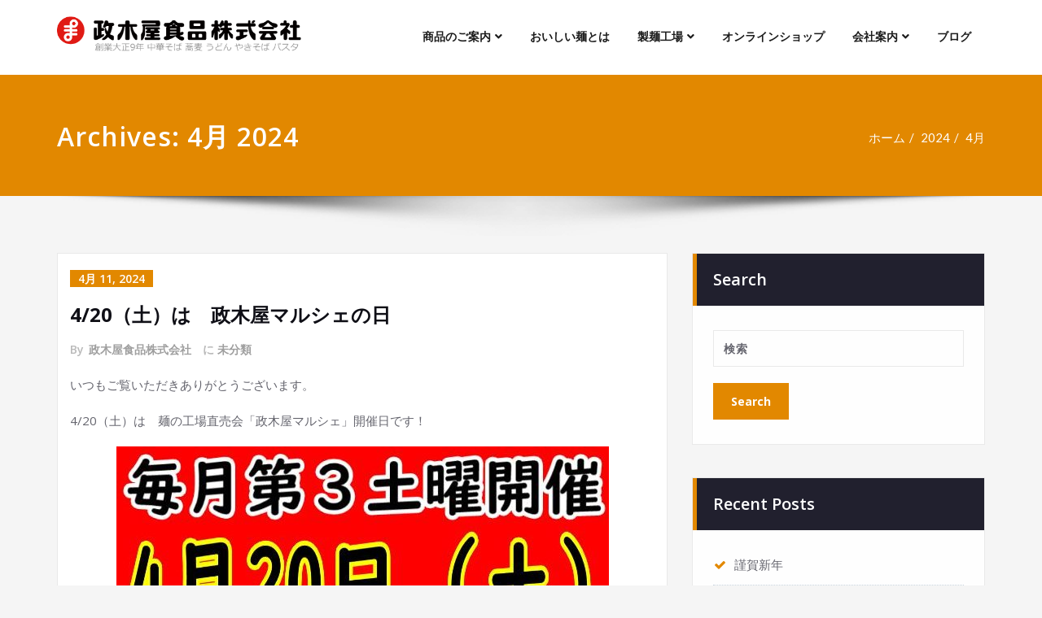

--- FILE ---
content_type: text/html; charset=UTF-8
request_url: https://www.masakiya.co.jp/2024/04/
body_size: 96841
content:
<!DOCTYPE html>
<html lang="ja">
<head>	
	<meta charset="UTF-8">
    <meta name="viewport" content="width=device-width, initial-scale=1">
    <meta http-equiv="x-ua-compatible" content="ie=edge">
	
	
	<title>2024年4月 &#8211; 政木屋食品株式会社 &#8211; 栃木県宇都宮市 いちごそうめん 中華そば  蕎麦 うどん やきそば パスタ</title>
<style type="text/css">


/*===================================================================================*/
/*	MENUBAR SECTION
/*===================================================================================*/

.navbar .navbar-nav > .open > a,
.navbar .navbar-nav > .open > a:hover,
.navbar .navbar-nav > .open > a:focus { 
	background-color: #ffffff; 
	color: #e28800; 
}
.navbar .navbar-nav > li > a:hover,
.navbar .navbar-nav > li > a:focus { 
	background-color: #ffffff; 
	color: #e28800; 
}
.navbar.navbar-default .navbar-nav > .active > a, 
.navbar.navbar-default .navbar-nav > .active > a:hover, 
.navbar.navbar-default .navbar-nav > .active > a:focus { 
	color: #ffffff;
	background-color: #e28800;
}

/* Navbar Classic */
.navbar-classic .navbar-nav > li > a:hover, 
.navbar-classic .navbar-nav > li > a:focus {
    background-color: transparent;
    color: #e28800;
}
.navbar-classic .navbar-nav > .open > a,
.navbar-classic .navbar-nav > .open > a:hover,
.navbar-classic .navbar-nav > .open > a:focus { 
	background-color: transparent; 
	color: #e28800; 
}
.navbar-classic.navbar .navbar-nav > .active > a, 
.navbar-classic.navbar .navbar-nav > .active > a:hover, 
.navbar-classic.navbar .navbar-nav > .active > a:focus {
	background-color: transparent;
	color: #e28800;
    border-top: 2px solid #e28800;
}

/*Dropdown Menus & Submenus Css----------------------------------------------------------*/

.dropdown-menu {
	background-color: #21202e;
	box-shadow: 0 0 3px 0 rgba(0, 0, 0, 0.5);
	border-top: 2px solid #e28800;
	border-bottom: 2px solid #e28800;	
}
.navbar .navbar-nav .open .dropdown-menu > .active > a, 
.navbar .navbar-nav .open .dropdown-menu > .active > a:hover, 
.navbar .navbar-nav .open .dropdown-menu > .active > a:focus { 
	background-color: transparent; 
	color: #e28800;
}

@media (min-width: 100px) and (max-width: 990px) { 
	.navbar .navbar-nav > li > a:hover, 
	.navbar .navbar-nav > li > a:focus {
		background-color: transparent;
		color: #fff;
	}
	.navbar.navbar-default .navbar-nav > .active > a, 
	.navbar.navbar-default .navbar-nav > .active > a:hover, 
	.navbar.navbar-default .navbar-nav > .active > a:focus {
		color: #e28800;
		background-color: transparent;
	}
	.navbar .navbar-nav > .open > a,
	.navbar .navbar-nav > .open > a:hover,
	.navbar .navbar-nav > .open > a:focus { 
		background-color: transparent; 
		color: #e28800; 
		border-bottom: 1px dotted #4c4a5f; 
	}
	
	/*Navbar Classic*/
	.navbar-classic .navbar-nav > li > a:hover, 
	.navbar-classic .navbar-nav > li > a:focus {
		background-color: transparent;
		color: #fff;
	}
	.navbar-classic .navbar-nav > .open > a,
	.navbar-classic .navbar-nav > .open > a:hover,
	.navbar-classic .navbar-nav > .open > a:focus { 
		background-color: transparent; 
		color: #e28800; 
	}
	.navbar-classic.navbar .navbar-nav > .active > a, 
	.navbar-classic.navbar .navbar-nav > .active > a:hover, 
	.navbar-classic.navbar .navbar-nav > .active > a:focus {
		background-color: transparent;
		color: #e28800;
		border-top: none;
	}	
	
}

/*===================================================================================*/
/*	CART ICON 
/*===================================================================================*/

.cart-header:hover > a { color: #e28800; }
.cart-header > a .cart-total { background: #e28800; }

/*===================================================================================*/
/*	HEADER CONTACT WIDGET 
/*===================================================================================*/

.contact-icon i { color: #e28800; }

/*===================================================================================*/
/*	HOMEPAGE OWL CAROUSEL SLIDER
/*===================================================================================*/

.slide-btn-sm:before, .slide-btn-sm:after { background-color: #e28800; }
/*Status Format*/
.format-status-btn-sm { background-color: #e28800; box-shadow: 0 3px 0 0 rgb(176,111,-40); }
/*Quote Format*/
#slider-carousel .format-quote:before { color: #e28800; } 
/*Video Format*/
.format-video-btn-sm { background-color: #e28800; box-shadow: 0 3px 0 0 rgb(176,111,-40); }
/* Direction Nav */
.slide-shadow { background: url("../images/slide-shadow.png") no-repeat center bottom #fff; }

/*===================================================================================*/
/*	OWL CAROUSEL SLIDER NEXT-PREV
/*===================================================================================*/

.horizontal-nav .owl-prev:hover, .horizontal-nav .owl-next:hover { background-color: #e28800; }

/*===================================================================================*/
/*	SECTION HEADER
/*===================================================================================*/

.widget-separator span { background-color: #e28800; }

/*===================================================================================*/
/*	SECRVICE SECTION
/*===================================================================================*/

.service-section .post:hover { border-top: 3px solid #e28800; }
.txt-pink { color: #e28800; }
.more-link, .more-link:hover, .more-link:focus { color: #e28800; }

/*===================================================================================*/
/*	PORTFOLIO SECTION
/*===================================================================================*/

/*Portfolio Tabs*/
.portfolio-tabs li.active > a, .portfolio-tabs li > a:hover { border-color: #e28800; background: #e28800; }


/*===================================================================================*/
/*	TESTIMONIAL SECTION
/*===================================================================================*/

.author-description p:before { color: #e28800; }

/*===================================================================================*/
/*	CALLOUT SECTION
/*===================================================================================*/

.sm-callout { border-top: 2px solid #e28800; }
.sm-callout-btn a { background-color: #e28800; box-shadow: 0 3px 0 0 rgb(176,111,-40); }
.sm-callout-btn a:hover, .sm-callout-btn a:focus { color: #ffffff; }

/*===================================================================================*/
/*	PAGE TITLE SECTION
/*===================================================================================*/

.header-overlapped, .page-title-section { background-color: #e28800; }

/*===================================================================================*/
/*	ABOUT US PAGE
/*===================================================================================*/

.about-section h2 > span { color: #e28800; }

/*===================================================================================*/
/*	TEAM SECTION
/*===================================================================================*/

.team-image .team-showcase-icons a:hover { background-color: #e28800; }

/*===================================================================================*/
/*	HOMEPAGE BLOG & BLOG PAGE SECTION
/*===================================================================================*/

/*Entry Title*/
.entry-header .entry-title > a:hover, .entry-header .entry-title > a:focus { color: #e28800; } 
/*Blog Meta*/
.entry-meta a:hover, .entry-meta a:focus { color: #e28800; }
.entry-meta .entry-date > a { background-color: #e28800; }
/*More Link*/
.home-news .more-link:hover, .home-news .more-link:focus, 
.blog-section .more-link:hover, .blog-section .more-link:focus {
    background-color: transparent;
    color: #e28800 !important;
}
/*Comment Section*/
.comment-date { color: #e28800; }
.reply a { background-color: #e28800; box-shadow: 0 3px 0 0 rgb(176,111,-40); }
.blogdetail-btn, .wpcf7-form .wpcf7-submit { box-shadow: 0 3px 0 0 rgb(176,111,-40); }

/*===================================================================================*/
/*	SIDEBAR SECTION
/*===================================================================================*/

.sidebar .section-header { border-left: 5px solid #e28800; }

/*Sidebar Calender Widget*/
.calendar_wrap table#wp-calendar caption { background-color: #e28800; }
.calendar_wrap table#wp-calendar a:hover, .calendar_wrap table#wp-calendar a:focus, 
.calendar_wrap table#wp-calendar #next a:hover, .calendar_wrap table#wp-calendar #next a:focus, 
.calendar_wrap table#wp-calendar #prev a:hover, .calendar_wrap table#wp-calendar #prev a:focus { color: #e28800; }
/*Sidebar Widget Archive, Widget categories, Widget Links, Widget Meta, widget Nav Menu, Widget Pages, Widget Recent Comments, Widget Recent Entries */
.widget_archive a:hover, .widget_categories a:hover, .widget_links a:hover, 
.widget_meta a:hover, .widget_nav_menu a:hover, .widget_pages a:hover, 
.widget_recent_comments a:hover, .widget_recent_entries a:hover {
	color: #e28800 !important;
}
.widget_archive a::before, .widget_categories a::before, .widget_links a::before, 
.widget_meta a::before, .widget_nav_menu a::before, .widget_pages a::before, 
.widget_recent_comments a::before, .widget_recent_entries a::before {
    color: #e28800;	
}
/*Sidebar Search*/
form.search-form input.search-submit, 
input[type="submit"], 
.woocommerce-product-search input[type="submit"], 
button[type="submit"] { 
	background-color: #e28800; 
}
/*Sidebar Tags*/
.tagcloud a:hover { background-color: #e28800; border: 1px solid #e28800; }

/*===================================================================================*/
/*	HEADER SIDEBAR & FOOTER SIDEBAR SECTION
/*===================================================================================*/

.site-footer { border-top: 3px solid #e28800; border-bottom: 3px solid #e28800; }
.sp-schemes .section-header span { background-color: #e28800; }
/*Sidebar Latest Post Widget*/
.widget .post .entry-title a:hover, .widget .post .entry-title a:focus { color: #e28800; }

/*===================================================================================*/
/*	FOOTER COPYRIGHTS - SITE INFO
/*===================================================================================*/

.site-info a:hover, .site-info a:focus { color: #e28800; }

/*===================================================================================*/
/*	WP THEME DATA - CUSTOM HTML TAGS
/*===================================================================================*/ 
blockquote { border-left: 5px solid #e28800; }
table a, table a:hover, table a:focus,
a, a:hover, a:focus, 
dl dd a, dl dd a:hover, dl dd a:focus { color: #e28800; }
p > mark, p > ins { background-color: #e28800; }

/*===================================================================================*/
/*	CONTACT SECTION
/*===================================================================================*/ 

.cont-info address > a:hover, .cont-info address > a:focus { color: #e28800; }

/*===================================================================================*/
/*	404 ERROR PAGE SECTION
/*===================================================================================*/

.error_404 h1 { color: #e28800; }
.error_404 p > a { color: #e28800; }

/*===================================================================================*/
/*	SCROLL BUTTON PAGE TO TOP
/*===================================================================================*/ 

.hc_scrollup { background-color: #e28800; }


/*WOOCOMMERCE CSS-----------------------------------------------------------------------------------------------------------------*/
/* Woocommerce Colors-------------------------------------------------------------------------------------------- */
.woocommerce-section { background-color: #e28800; }
.woocommerce ul.products li.product .price del, .woocommerce ul.products li.product .price ins, .woocommerce div.product p.price ins, .woocommerce ul.products li.product .price, .woocommerce .variations td.label, .woocommerce table.shop_table td, .woocommerce-cart .cart-collaterals .cart_totals table td, .woocommerce .woocommerce-ordering select, .woocommerce-cart table.cart td.actions .coupon .input-text, .select2-container .select2-choice { color: #64646d; }
.woocommerce div.product p.price, .woocommerce div.product span.price, .woocommerce .posted_in a, .woocommerce-product-rating a, .woocommerce .tagged_as a, .woocommerce div.product form.cart .variations td.label label, .woocommerce #reviews #comments ol.commentlist li .meta strong, .woocommerce table.shop_table th, .woocommerce-cart table.cart td a, .owl-item .item .cart .add_to_cart_button, .woocommerce ul.cart_list li a, .woocommerce ul.product_list_widget li a, .woocommerce-error, .woocommerce-info, .woocommerce-message { color: #0f0f16; }
.woocommerce ul.products li.product .button { color: #fff; }
.woocommerce ul.product_list_widget li a:hover, .woocommerce ul.product_list_widget li a:focus, 
.woocommerce .posted_in a:hover, .woocommerce .posted_in a:focus { color: #e28800; }
.woocommerce ul.products li.product:hover .button, 
.woocommerce ul.products li.product:focus .button, 
.woocommerce div.product form.cart .button:hover, 
.woocommerce div.product form.cart .button:focus, 
.woocommerce div.product form.cart .button, .woocommerce a.button, .woocommerce a.button:hover, .woocommerce input.button:disabled, .woocommerce input.button:disabled[disabled], .woocommerce-EditAccountForm input.woocommerce-Button, .owl-item .item .cart .add_to_cart_button:hover, #add_payment_method table.cart img, .woocommerce-cart table.cart img, .woocommerce-checkout table.cart img { border: 4px double #e9e9e9; }
.woocommerce div.product form.cart .button, .woocommerce a.button, .woocommerce a.button:hover, .woocommerce a.added_to_cart, .woocommerce table.my_account_orders .order-actions .button { color: #fff; }
.woocommerce ul.products li.product .button,  
 .owl-item .item .cart .add_to_cart_button { background: #e28800 !important; }
.woocommerce ul.products li.product .button, .woocommerce ul.products li.product .button:hover, .owl-item .item .cart .add_to_cart_button { border: 1px solid #e28800 !important; }
.woocommerce ul.products li.product, 
.woocommerce-page ul.products li.product { background-color: #ffffff; border: 1px solid #e9e9e9; }
.woocommerce #respond input#submit.alt, .woocommerce a.button.alt, .woocommerce button.button.alt, .woocommerce input.button.alt { background-color: #e28800; }
.woocommerce #respond input#submit.alt:hover, .woocommerce a.button.alt:hover, .woocommerce button.button.alt:hover, .woocommerce input.button.alt:hover {
    background-color: #e28800;
    color: #fff;
}
.woocommerce .star-rating span { color: #e28800; }
.woocommerce ul.products li.product .onsale, .woocommerce span.onsale { background: #e28800; border: 2px solid #e28800; color: #fff; }
.woocommerce ul.products li.product:hover .onsale, .woocommerce mark, .woocommerce ins { color: #fff; }
.woocommerce span.onsale:hover { color: #fff; }
.woocommerce ul.products li.product:before, .woocommerce ul.products li.product:after, .woocommerce-page ul.products li.product:before, .woocommerce-page ul.products li.product:after {
    content: "";
    position: absolute;
    z-index: -1;
    top: 50%;
    bottom: 0;
    left: 10px;
    right: 10px;
    -moz-border-radius: 100px / 10px;
    border-radius: 100px / 10px;
}
.woocommerce ul.products li.product:before, .woocommerce ul.products li.product:after, .woocommerce-page ul.products li.product:before, .woocommerce-page ul.products li.product:after {
    -webkit-box-shadow: 0 0 15px rgba(0,0,0,0.8);
    -moz-box-shadow: 0 0 15px rgba(0,0,0,0.8);
    box-shadow: 0 0 15px rgba(0,0,0,0.8);
}
.woocommerce a.remove, .woocommerce .woocommerce-Button, .woocommerce .cart input.button, .woocommerce input.button.alt, .woocommerce button.button, .woocommerce #respond input#submit, .woocommerce .cart input.button:hover, 
.woocommerce .cart input.button:focus, 
.woocommerce input.button.alt:hover, 
.woocommerce input.button.alt:focus, 
.woocommerce input.button:hover, 
.woocommerce input.button:focus, 
.woocommerce button.button:hover, 
.woocommerce button.button:focus, 
.woocommerce #respond input#submit:hover, 
.woocommerce #respond input#submit:focus, 
.woocommerce ul.products li.product:hover .button, 
.woocommerce-cart .wc-proceed-to-checkout a.checkout-button, .woocommerce .return-to-shop a.button  { color: #ffffff !important; }
.woocommerce div.product form.cart .button, .woocommerce a.button, .woocommerce a.button:hover, .woocommerce a.button, .woocommerce .woocommerce-Button, .woocommerce .cart input.button, .woocommerce input.button.alt, .woocommerce button.button, .woocommerce #respond input#submit, .woocommerce .cart input.button:hover, .woocommerce .cart input.button:focus, 
.woocommerce input.button.alt:hover, .woocommerce input.button.alt:focus, 
.woocommerce input.button:hover, .woocommerce input.button:focus, 
.woocommerce button.button:hover, .woocommerce button.button:focus, 
.woocommerce #respond input#submit:hover, .woocommerce #respond input#submit:focus, 
.woocommerce-cart .wc-proceed-to-checkout a.checkout-button { background: #e28800; border: 1px solid transparent !important; }
.woocommerce-message, .woocommerce-info {
    border-top-color: #e28800;
}
.woocommerce-message::before, .woocommerce-info::before { color: #e28800; }
.woocommerce div.product div.summary {
    margin-bottom: 2em;
    padding: 0.4rem 0.9rem 1.5rem;
    background-color: #fff;
    border: 1px solid #e9e9e9;
}
.price_label { color: #727272; }
.woocommerce a.added_to_cart { background: #21202e; border: 1px solid #ffffff; }
.woocommerce a.button { border-radius: 0px; box-shadow: none; }
.woocommerce #reviews #comments ol.commentlist li .comment-text { border: 1px solid #e4e1e3; }
.woocommerce #reviews #comments ol.commentlist li .meta time { color: #8f969c; }
.woocommerce #review_form #respond textarea, .woocommerce-cart table.cart td.actions .coupon .input-text { border: 1px solid #e9e9e9; }
.woocommerce-error, .woocommerce-info, .woocommerce-message { background-color: #fbfbfb; box-shadow: 0 7px 3px -5px #e0e0e0; }
.woocommerce table.shop_table, .woocommerce table.shop_table td { border: 1px solid rgba(0, 0, 0, .1); }
.woocommerce table.shop_table th { background-color: #fbfbfb; }
#add_payment_method table.cart img, .woocommerce-cart table.cart img, .woocommerce-checkout table.cart img { border: 4px double #e9e9e9; }
.woocommerce a.remove { background: #555555; }
.woocommerce .checkout_coupon input.button, 
.woocommerce .woocommerce-MyAccount-content input.button, .woocommerce .login input.button { background-color: #e28800; color: #ffffff; border: 1px solid transparent; }
.woocommerce-page #payment #place_order { border: 1px solid transparent; }
.select2-container .select2-choice, .select2-drop-active, .woocommerce .woocommerce-ordering select, .woocommerce .widget select { 
    border: 1px solid #e9e9e9;
}
.woocommerce-checkout #payment ul.payment_methods { background-color: #fbfbfb; border: 1px solid rgba(0, 0, 0, .1); }
#add_payment_method #payment div.payment_box, .woocommerce-cart #payment div.payment_box, .woocommerce-checkout #payment div.payment_box { background-color: #ebe9eb; }
#add_payment_method #payment div.payment_box:before, 
.woocommerce-cart #payment div.payment_box:before, 
.woocommerce-checkout #payment div.payment_box:before { 
    border: 1em solid #ebe9eb;
    border-right-color: transparent;
    border-left-color: transparent;
    border-top-color: transparent;
}   
.woocommerce nav.woocommerce-pagination ul li a, 
.woocommerce nav.woocommerce-pagination ul li span { background-color: transparent; border: 1px solid #0f0f16; color: #242526; }
.woocommerce nav.woocommerce-pagination ul li a:focus, .woocommerce nav.woocommerce-pagination ul li a:hover, .woocommerce nav.woocommerce-pagination ul li span.current { background-color: #0f0f16; border: 1px solid #0f0f16; color: #ffffff; }
.woocommerce-MyAccount-navigation ul li { border-bottom: 1px solid #ebe9eb; }
.woocommerce-EditAccountForm input.woocommerce-Button { border: 1px solid #ffffff; }
.ui-slider .ui-slider-handle {
    border: 1px solid rgba(0, 0, 0, 0.25);
    background: #e7e7e7;
    background: -webkit-gradient(linear,left top,left bottom,from(#FEFEFE),to(#e7e7e7));
    background: -webkit-linear-gradient(#FEFEFE,#e7e7e7);
    background: -moz-linear-gradient(center top,#FEFEFE 0%,#e7e7e7 100%);
    background: -moz-gradient(center top,#FEFEFE 0%,#e7e7e7 100%);
    -webkit-box-shadow: 0 1px 2px rgba(0, 0, 0, 0.3), 0 0 0 1px rgba(255, 255, 255, 0.65) inset;
    -moz-box-shadow: 0 1px 2px rgba(0, 0, 0, 0.3), 0 0 0 1px rgba(255, 255, 255, 0.65) inset;
    box-shadow: 0 1px 2px rgba(0, 0, 0, 0.3), 0 0 0 1px rgba(255, 255, 255, 0.65) inset;
}
.price_slider_wrapper .ui-widget-content {
    background: #1e1e1e;
    background: -webkit-gradient(linear,left top,left bottom,from(#1e1e1e),to(#6a6a6a));
    background: -webkit-linear-gradient(#1e1e1e,#6a6a6a);
    background: -moz-linear-gradient(center top,#1e1e1e 0%,#6a6a6a 100%);
    background: -moz-gradient(center top,#1e1e1e 0%,#6a6a6a 100%);
}
.sidebar-widget .widget-title { border-bottom: 2px solid #eeeeee; }
.sidebar-widget .woocommerce ul.cart_list li { border-bottom: 1px dotted #d1d1d1; }
.woocommerce div.product .woocommerce-tabs .panel { background: #fff; border: 1px solid #e9e9e9; }
.woocommerce .widget_price_filter .ui-slider .ui-slider-range { background-color: #e28800; }
.add-to-cart a.added_to_cart, 
.add-to-cart a.added_to_cart:hover, 
.add-to-cart a.added_to_cart:focus { 
	background: #e28800;
}

/*===================================================================================*/
/*	WOOCOMMERCE PRODUCT CAROUSEL
/*===================================================================================*/

.product_container { background-color: #ffffff; border: 1px solid #e9e9e9; }
.wpcs_product_carousel_slider .owl-item .item h4.product_name, .wpcs_product_carousel_slider .owl-item .item h4.product_name a, 
.wpcs_product_carousel_slider .owl-item .item .cart .add_to_cart_button { color: #0f0f16 !important; }
.wpcs_product_carousel_slider .owl-item .item .cart:hover .add_to_cart_button,
.testimonial-section .wpcs_product_carousel_slider .title, .top-header-detail .wpcs_product_carousel_slider .title { color: #ffffff !important; }

.woocommerce button.button.alt.disabled, .woocommerce button.button.alt.disabled:hover {  background-color: #e28800; }

</style>

<!-- Google Tag Manager for WordPress by gtm4wp.com -->
<script data-cfasync="false" data-pagespeed-no-defer>
	var gtm4wp_datalayer_name = "dataLayer";
	var dataLayer = dataLayer || [];
</script>
<!-- End Google Tag Manager for WordPress by gtm4wp.com --><link rel='dns-prefetch' href='//fonts.googleapis.com' />
<link rel='dns-prefetch' href='//s.w.org' />
<link rel="alternate" type="application/rss+xml" title="政木屋食品株式会社 - 栃木県宇都宮市 いちごそうめん 中華そば  蕎麦 うどん やきそば パスタ &raquo; フィード" href="https://www.masakiya.co.jp/feed/" />
<link rel="alternate" type="application/rss+xml" title="政木屋食品株式会社 - 栃木県宇都宮市 いちごそうめん 中華そば  蕎麦 うどん やきそば パスタ &raquo; コメントフィード" href="https://www.masakiya.co.jp/comments/feed/" />
		<script type="text/javascript">
			window._wpemojiSettings = {"baseUrl":"https:\/\/s.w.org\/images\/core\/emoji\/12.0.0-1\/72x72\/","ext":".png","svgUrl":"https:\/\/s.w.org\/images\/core\/emoji\/12.0.0-1\/svg\/","svgExt":".svg","source":{"concatemoji":"https:\/\/www.masakiya.co.jp\/wp-includes\/js\/wp-emoji-release.min.js?ver=5.4.2"}};
			/*! This file is auto-generated */
			!function(e,a,t){var r,n,o,i,p=a.createElement("canvas"),s=p.getContext&&p.getContext("2d");function c(e,t){var a=String.fromCharCode;s.clearRect(0,0,p.width,p.height),s.fillText(a.apply(this,e),0,0);var r=p.toDataURL();return s.clearRect(0,0,p.width,p.height),s.fillText(a.apply(this,t),0,0),r===p.toDataURL()}function l(e){if(!s||!s.fillText)return!1;switch(s.textBaseline="top",s.font="600 32px Arial",e){case"flag":return!c([127987,65039,8205,9895,65039],[127987,65039,8203,9895,65039])&&(!c([55356,56826,55356,56819],[55356,56826,8203,55356,56819])&&!c([55356,57332,56128,56423,56128,56418,56128,56421,56128,56430,56128,56423,56128,56447],[55356,57332,8203,56128,56423,8203,56128,56418,8203,56128,56421,8203,56128,56430,8203,56128,56423,8203,56128,56447]));case"emoji":return!c([55357,56424,55356,57342,8205,55358,56605,8205,55357,56424,55356,57340],[55357,56424,55356,57342,8203,55358,56605,8203,55357,56424,55356,57340])}return!1}function d(e){var t=a.createElement("script");t.src=e,t.defer=t.type="text/javascript",a.getElementsByTagName("head")[0].appendChild(t)}for(i=Array("flag","emoji"),t.supports={everything:!0,everythingExceptFlag:!0},o=0;o<i.length;o++)t.supports[i[o]]=l(i[o]),t.supports.everything=t.supports.everything&&t.supports[i[o]],"flag"!==i[o]&&(t.supports.everythingExceptFlag=t.supports.everythingExceptFlag&&t.supports[i[o]]);t.supports.everythingExceptFlag=t.supports.everythingExceptFlag&&!t.supports.flag,t.DOMReady=!1,t.readyCallback=function(){t.DOMReady=!0},t.supports.everything||(n=function(){t.readyCallback()},a.addEventListener?(a.addEventListener("DOMContentLoaded",n,!1),e.addEventListener("load",n,!1)):(e.attachEvent("onload",n),a.attachEvent("onreadystatechange",function(){"complete"===a.readyState&&t.readyCallback()})),(r=t.source||{}).concatemoji?d(r.concatemoji):r.wpemoji&&r.twemoji&&(d(r.twemoji),d(r.wpemoji)))}(window,document,window._wpemojiSettings);
		</script>
		<style type="text/css">
img.wp-smiley,
img.emoji {
	display: inline !important;
	border: none !important;
	box-shadow: none !important;
	height: 1em !important;
	width: 1em !important;
	margin: 0 .07em !important;
	vertical-align: -0.1em !important;
	background: none !important;
	padding: 0 !important;
}
</style>
	<link rel='stylesheet' id='wp-block-library-css'  href='https://www.masakiya.co.jp/wp-includes/css/dist/block-library/style.min.css?ver=5.4.2' type='text/css' media='all' />
<link rel='stylesheet' id='contact-form-7-css'  href='https://www.masakiya.co.jp/wp-content/plugins/contact-form-7/includes/css/styles.css?ver=5.3.2' type='text/css' media='all' />
<link rel='stylesheet' id='child-pages-shortcode-css-css'  href='https://www.masakiya.co.jp/wp-content/plugins/child-pages-shortcode/css/child-pages-shortcode.min.css?ver=1.1.4' type='text/css' media='all' />
<link rel='stylesheet' id='bootstrap-css'  href='https://www.masakiya.co.jp/wp-content/themes/spicepress-pro/css/bootstrap.css?ver=5.4.2' type='text/css' media='all' />
<link rel='stylesheet' id='style-css'  href='https://www.masakiya.co.jp/wp-content/themes/spicepress-pro/style.css?ver=5.4.2' type='text/css' media='all' />
<link rel='stylesheet' id='spicepress-theme-menu-css-css'  href='https://www.masakiya.co.jp/wp-content/themes/spicepress-pro/css/theme-menu.css?ver=5.4.2' type='text/css' media='all' />
<link rel='stylesheet' id='animate.min-css-css'  href='https://www.masakiya.co.jp/wp-content/themes/spicepress-pro/css/animate.min.css?ver=5.4.2' type='text/css' media='all' />
<link rel='stylesheet' id='spicepress-switcher-css-css'  href='https://www.masakiya.co.jp/wp-content/themes/spicepress-pro/css/switcher/switcher.css?ver=5.4.2' type='text/css' media='all' />
<link rel='stylesheet' id='spicepress-light-css-css'  href='https://www.masakiya.co.jp/wp-content/themes/spicepress-pro/css/lightbox.css?ver=5.4.2' type='text/css' media='all' />
<link rel='stylesheet' id='spicepress-font-awesome.min-css-css'  href='https://www.masakiya.co.jp/wp-content/themes/spicepress-pro/css/font-awesome/css/font-awesome.min.css?ver=5.4.2' type='text/css' media='all' />
<link rel='stylesheet' id='spicepress-media-responsive-css-css'  href='https://www.masakiya.co.jp/wp-content/themes/spicepress-pro/css/media-responsive.css?ver=5.4.2' type='text/css' media='all' />
<link rel='stylesheet' id='spicepress-owl-carousel-css-css'  href='https://www.masakiya.co.jp/wp-content/themes/spicepress-pro/css/owl.carousel.css?ver=5.4.2' type='text/css' media='all' />
<link rel='stylesheet' id='spicepress-fonts-css'  href='//fonts.googleapis.com/css?family=Open+Sans%3A300%2C400%2C600%2C700%2C800%7CDosis%3A200%2C300%2C400%2C500%2C600%2C700%2C800%7Citalic%7CCourgette&#038;subset=latin%2Clatin-ext' type='text/css' media='all' />
<link rel='stylesheet' id='spicepress-google-fonts-css'  href='//fonts.googleapis.com/css?family=ABeeZee%7CAbel%7CAbril+Fatface%7CAclonica%7CAcme%7CActor%7CAdamina%7CAdvent+Pro%7CAguafina+Script%7CAkronim%7CAladin%7CAldrich%7CAlef%7CAlegreya%7CAlegreya+SC%7CAlegreya+Sans%7CAlegreya+Sans+SC%7CAlex+Brush%7CAlfa+Slab+One%7CAlice%7CAlike%7CAlike+Angular%7CAllan%7CAllerta%7CAllerta+Stencil%7CAllura%7CAlmendra%7CAlmendra+Display%7CAlmendra+SC%7CAmarante%7CAmaranth%7CAmatic+SC%7CAmatica+SC%7CAmethysta%7CAmiko%7CAmiri%7CAmita%7CAnaheim%7CAndada%7CAndika%7CAngkor%7CAnnie+Use+Your+Telescope%7CAnonymous+Pro%7CAntic%7CAntic+Didone%7CAntic+Slab%7CAnton%7CArapey%7CArbutus%7CArbutus+Slab%7CArchitects+Daughter%7CArchivo+Black%7CArchivo+Narrow%7CAref+Ruqaa%7CArima+Madurai%7CArimo%7CArizonia%7CArmata%7CArtifika%7CArvo%7CArya%7CAsap%7CAsar%7CAsset%7CAssistant%7CAstloch%7CAsul%7CAthiti%7CAtma%7CAtomic+Age%7CAubrey%7CAudiowide%7CAutour+One%7CAverage%7CAverage+Sans%7CAveria+Gruesa+Libre%7CAveria+Libre%7CAveria+Sans+Libre%7CAveria+Serif+Libre%7CBad+Script%7CBaloo%7CBaloo+Bhai%7CBaloo+Da%7CBaloo+Thambi%7CBalthazar%7CBangers%7CBasic%7CBattambang%7CBaumans%7CBayon%7CBelgrano%7CBelleza%7CBenchNine%7CBentham%7CBerkshire+Swash%7CBevan%7CBigelow+Rules%7CBigshot+One%7CBilbo%7CBilbo+Swash+Caps%7CBioRhyme%7CBioRhyme+Expanded%7CBiryani%7CBitter%7CBlack+Ops+One%7CBokor%7CBonbon%7CBoogaloo%7CBowlby+One%7CBowlby+One+SC%7CBrawler%7CBree+Serif%7CBubblegum+Sans%7CBubbler+One%7CBuda%7CBuenard%7CBungee%7CBungee+Hairline%7CBungee+Inline%7CBungee+Outline%7CBungee+Shade%7CButcherman%7CButterfly+Kids%7CCabin%7CCabin+Condensed%7CCabin+Sketch%7CCaesar+Dressing%7CCagliostro%7CCairo%7CCalligraffitti%7CCambay%7CCambo%7CCandal%7CCantarell%7CCantata+One%7CCantora+One%7CCapriola%7CCardo%7CCarme%7CCarrois+Gothic%7CCarrois+Gothic+SC%7CCarter+One%7CCatamaran%7CCaudex%7CCaveat%7CCaveat+Brush%7CCedarville+Cursive%7CCeviche+One%7CChanga%7CChanga+One%7CChango%7CChathura%7CChau+Philomene+One%7CChela+One%7CChelsea+Market%7CChenla%7CCherry+Cream+Soda%7CCherry+Swash%7CChewy%7CChicle%7CChivo%7CChonburi%7CCinzel%7CCinzel+Decorative%7CClicker+Script%7CCoda%7CCoda+Caption%7CCodystar%7CCoiny%7CCombo%7CComfortaa%7CComing+Soon%7CConcert+One%7CCondiment%7CContent%7CContrail+One%7CConvergence%7CCookie%7CCopse%7CCorben%7CCormorant%7CCormorant+Garamond%7CCormorant+Infant%7CCormorant+SC%7CCormorant+Unicase%7CCormorant+Upright%7CCourgette%7CCousine%7CCoustard%7CCovered+By+Your+Grace%7CCrafty+Girls%7CCreepster%7CCrete+Round%7CCrimson+Text%7CCroissant+One%7CCrushed%7CCuprum%7CCutive%7CCutive+Mono%7CDamion%7CDancing+Script%7CDangrek%7CDavid+Libre%7CDawning+of+a+New+Day%7CDays+One%7CDekko%7CDelius%7CDelius+Swash+Caps%7CDelius+Unicase%7CDella+Respira%7CDenk+One%7CDevonshire%7CDhurjati%7CDidact+Gothic%7CDiplomata%7CDiplomata+SC%7CDomine%7CDonegal+One%7CDoppio+One%7CDorsa%7CDosis%7CDr+Sugiyama%7CDroid+Sans%7CDroid+Sans+Mono%7CDroid+Serif%7CDuru+Sans%7CDynalight%7CEB+Garamond%7CEagle+Lake%7CEater%7CEconomica%7CEczar%7CEk+Mukta%7CEl+Messiri%7CElectrolize%7CElsie%7CElsie+Swash+Caps%7CEmblema+One%7CEmilys+Candy%7CEngagement%7CEnglebert%7CEnriqueta%7CErica+One%7CEsteban%7CEuphoria+Script%7CEwert%7CExo%7CExo+2%7CExpletus+Sans%7CFanwood+Text%7CFarsan%7CFascinate%7CFascinate+Inline%7CFaster+One%7CFasthand%7CFauna+One%7CFederant%7CFedero%7CFelipa%7CFenix%7CFinger+Paint%7CFira+Mono%7CFira+Sans%7CFjalla+One%7CFjord+One%7CFlamenco%7CFlavors%7CFondamento%7CFontdiner+Swanky%7CForum%7CFrancois+One%7CFrank+Ruhl+Libre%7CFreckle+Face%7CFredericka+the+Great%7CFredoka+One%7CFreehand%7CFresca%7CFrijole%7CFruktur%7CFugaz+One%7CGFS+Didot%7CGFS+Neohellenic%7CGabriela%7CGafata%7CGalada%7CGaldeano%7CGalindo%7CGentium+Basic%7CGentium+Book+Basic%7CGeo%7CGeostar%7CGeostar+Fill%7CGermania+One%7CGidugu%7CGilda+Display%7CGive+You+Glory%7CGlass+Antiqua%7CGlegoo%7CGloria+Hallelujah%7CGoblin+One%7CGochi+Hand%7CGorditas%7CGoudy+Bookletter+1911%7CGraduate%7CGrand+Hotel%7CGravitas+One%7CGreat+Vibes%7CGriffy%7CGruppo%7CGudea%7CGurajada%7CHabibi%7CHalant%7CHammersmith+One%7CHanalei%7CHanalei+Fill%7CHandlee%7CHanuman%7CHappy+Monkey%7CHarmattan%7CHeadland+One%7CHeebo%7CHenny+Penny%7CHerr+Von+Muellerhoff%7CHind%7CHind+Guntur%7CHind+Madurai%7CHind+Siliguri%7CHind+Vadodara%7CHoltwood+One+SC%7CHomemade+Apple%7CHomenaje%7CIM+Fell+DW+Pica%7CIM+Fell+DW+Pica+SC%7CIM+Fell+Double+Pica%7CIM+Fell+Double+Pica+SC%7CIM+Fell+English%7CIM+Fell+English+SC%7CIM+Fell+French+Canon%7CIM+Fell+French+Canon+SC%7CIM+Fell+Great+Primer%7CIM+Fell+Great+Primer+SC%7CIceberg%7CIceland%7CImprima%7CInconsolata%7CInder%7CIndie+Flower%7CInika%7CInknut+Antiqua%7CIrish+Grover%7CIstok+Web%7CItaliana%7CItalianno%7CItim%7CJacques+Francois%7CJacques+Francois+Shadow%7CJaldi%7CJim+Nightshade%7CJockey+One%7CJolly+Lodger%7CJomhuria%7CJosefin+Sans%7CJosefin+Slab%7CJoti+One%7CJudson%7CJulee%7CJulius+Sans+One%7CJunge%7CJura%7CJust+Another+Hand%7CJust+Me+Again+Down+Here%7CKadwa%7CKalam%7CKameron%7CKanit%7CKantumruy%7CKarla%7CKarma%7CKatibeh%7CKaushan+Script%7CKavivanar%7CKavoon%7CKdam+Thmor%7CKeania+One%7CKelly+Slab%7CKenia%7CKhand%7CKhmer%7CKhula%7CKite+One%7CKnewave%7CKotta+One%7CKoulen%7CKranky%7CKreon%7CKristi%7CKrona+One%7CKumar+One%7CKumar+One+Outline%7CKurale%7CLa+Belle+Aurore%7CLaila%7CLakki+Reddy%7CLalezar%7CLancelot%7CLateef%7CLato%7CLeague+Script%7CLeckerli+One%7CLedger%7CLekton%7CLemon%7CLemonada%7CLibre+Baskerville%7CLibre+Franklin%7CLife+Savers%7CLilita+One%7CLily+Script+One%7CLimelight%7CLinden+Hill%7CLobster%7CLobster+Two%7CLondrina+Outline%7CLondrina+Shadow%7CLondrina+Sketch%7CLondrina+Solid%7CLora%7CLove+Ya+Like+A+Sister%7CLoved+by+the+King%7CLovers+Quarrel%7CLuckiest+Guy%7CLusitana%7CLustria%7CMacondo%7CMacondo+Swash+Caps%7CMada%7CMagra%7CMaiden+Orange%7CMaitree%7CMako%7CMallanna%7CMandali%7CMarcellus%7CMarcellus+SC%7CMarck+Script%7CMargarine%7CMarko+One%7CMarmelad%7CMartel%7CMartel+Sans%7CMarvel%7CMate%7CMate+SC%7CMaven+Pro%7CMcLaren%7CMeddon%7CMedievalSharp%7CMedula+One%7CMeera+Inimai%7CMegrim%7CMeie+Script%7CMerienda%7CMerienda+One%7CMerriweather%7CMerriweather+Sans%7CMetal%7CMetal+Mania%7CMetamorphous%7CMetrophobic%7CMichroma%7CMilonga%7CMiltonian%7CMiltonian+Tattoo%7CMiniver%7CMiriam+Libre%7CMirza%7CMiss+Fajardose%7CMitr%7CModak%7CModern+Antiqua%7CMogra%7CMolengo%7CMolle%7CMonda%7CMonofett%7CMonoton%7CMonsieur+La+Doulaise%7CMontaga%7CMontez%7CMontserrat%7CMontserrat+Alternates%7CMontserrat+Subrayada%7CMoul%7CMoulpali%7CMountains+of+Christmas%7CMouse+Memoirs%7CMr+Bedfort%7CMr+Dafoe%7CMr+De+Haviland%7CMrs+Saint+Delafield%7CMrs+Sheppards%7CMukta+Vaani%7CMuli%7CMystery+Quest%7CNTR%7CNeucha%7CNeuton%7CNew+Rocker%7CNews+Cycle%7CNiconne%7CNixie+One%7CNobile%7CNokora%7CNorican%7CNosifer%7CNothing+You+Could+Do%7CNoticia+Text%7CNoto+Sans%7CNoto+Serif%7CNova+Cut%7CNova+Flat%7CNova+Mono%7CNova+Oval%7CNova+Round%7CNova+Script%7CNova+Slim%7CNova+Square%7CNumans%7CNunito%7COdor+Mean+Chey%7COffside%7COld+Standard+TT%7COldenburg%7COleo+Script%7COleo+Script+Swash+Caps%7COpen+Sans%7COpen+Sans+Condensed%7COranienbaum%7COrbitron%7COregano%7COrienta%7COriginal+Surfer%7COswald%7COver+the+Rainbow%7COverlock%7COverlock+SC%7COvo%7COxygen%7COxygen+Mono%7CPT+Mono%7CPT+Sans%7CPT+Sans+Caption%7CPT+Sans+Narrow%7CPT+Serif%7CPT+Serif+Caption%7CPacifico%7CPalanquin%7CPalanquin+Dark%7CPaprika%7CParisienne%7CPassero+One%7CPassion+One%7CPathway+Gothic+One%7CPatrick+Hand%7CPatrick+Hand+SC%7CPattaya%7CPatua+One%7CPavanam%7CPaytone+One%7CPeddana%7CPeralta%7CPermanent+Marker%7CPetit+Formal+Script%7CPetrona%7CPhilosopher%7CPiedra%7CPinyon+Script%7CPirata+One%7CPlaster%7CPlay%7CPlayball%7CPlayfair+Display%7CPlayfair+Display+SC%7CPodkova%7CPoiret+One%7CPoller+One%7CPoly%7CPompiere%7CPontano+Sans%7CPoppins%7CPort+Lligat+Sans%7CPort+Lligat+Slab%7CPragati+Narrow%7CPrata%7CPreahvihear%7CPress+Start+2P%7CPridi%7CPrincess+Sofia%7CProciono%7CPrompt%7CProsto+One%7CProza+Libre%7CPuritan%7CPurple+Purse%7CQuando%7CQuantico%7CQuattrocento%7CQuattrocento+Sans%7CQuestrial%7CQuicksand%7CQuintessential%7CQwigley%7CRacing+Sans+One%7CRadley%7CRajdhani%7CRakkas%7CRaleway%7CRaleway+Dots%7CRamabhadra%7CRamaraja%7CRambla%7CRammetto+One%7CRanchers%7CRancho%7CRanga%7CRasa%7CRationale%7CRavi+Prakash%7CRedressed%7CReem+Kufi%7CReenie+Beanie%7CRevalia%7CRhodium+Libre%7CRibeye%7CRibeye+Marrow%7CRighteous%7CRisque%7CRoboto%7CRoboto+Condensed%7CRoboto+Mono%7CRoboto+Slab%7CRochester%7CRock+Salt%7CRokkitt%7CRomanesco%7CRopa+Sans%7CRosario%7CRosarivo%7CRouge+Script%7CRozha+One%7CRubik%7CRubik+Mono+One%7CRubik+One%7CRuda%7CRufina%7CRuge+Boogie%7CRuluko%7CRum+Raisin%7CRuslan+Display%7CRusso+One%7CRuthie%7CRye%7CSacramento%7CSahitya%7CSail%7CSalsa%7CSanchez%7CSancreek%7CSansita+One%7CSarala%7CSarina%7CSarpanch%7CSatisfy%7CScada%7CScheherazade%7CSchoolbell%7CScope+One%7CSeaweed+Script%7CSecular+One%7CSevillana%7CSeymour+One%7CShadows+Into+Light%7CShadows+Into+Light+Two%7CShanti%7CShare%7CShare+Tech%7CShare+Tech+Mono%7CShojumaru%7CShort+Stack%7CShrikhand%7CSiemreap%7CSigmar+One%7CSignika%7CSignika+Negative%7CSimonetta%7CSintony%7CSirin+Stencil%7CSix+Caps%7CSkranji%7CSlabo+13px%7CSlabo+27px%7CSlackey%7CSmokum%7CSmythe%7CSniglet%7CSnippet%7CSnowburst+One%7CSofadi+One%7CSofia%7CSonsie+One%7CSorts+Mill+Goudy%7CSource+Code+Pro%7CSource+Sans+Pro%7CSource+Serif+Pro%7CSpace+Mono%7CSpecial+Elite%7CSpicy+Rice%7CSpinnaker%7CSpirax%7CSquada+One%7CSree+Krushnadevaraya%7CSriracha%7CStalemate%7CStalinist+One%7CStardos+Stencil%7CStint+Ultra+Condensed%7CStint+Ultra+Expanded%7CStoke%7CStrait%7CSue+Ellen+Francisco%7CSuez+One%7CSumana%7CSunshiney%7CSupermercado+One%7CSura%7CSuranna%7CSuravaram%7CSuwannaphum%7CSwanky+and+Moo+Moo%7CSyncopate%7CTangerine%7CTaprom%7CTauri%7CTaviraj%7CTeko%7CTelex%7CTenali+Ramakrishna%7CTenor+Sans%7CText+Me+One%7CThe+Girl+Next+Door%7CTienne%7CTillana%7CTimmana%7CTinos%7CTitan+One%7CTitillium+Web%7CTrade+Winds%7CTrirong%7CTrocchi%7CTrochut%7CTrykker%7CTulpen+One%7CUbuntu%7CUbuntu+Condensed%7CUbuntu+Mono%7CUltra%7CUncial+Antiqua%7CUnderdog%7CUnica+One%7CUnifrakturCook%7CUnifrakturMaguntia%7CUnkempt%7CUnlock%7CUnna%7CVT323%7CVampiro+One%7CVarela%7CVarela+Round%7CVast+Shadow%7CVesper+Libre%7CVibur%7CVidaloka%7CViga%7CVoces%7CVolkhov%7CVollkorn%7CVoltaire%7CWaiting+for+the+Sunrise%7CWallpoet%7CWalter+Turncoat%7CWarnes%7CWellfleet%7CWendy+One%7CWire+One%7CWork+Sans%7CYanone+Kaffeesatz%7CYantramanav%7CYatra+One%7CYellowtail%7CYeseva+One%7CYesteryear%7CYrsa%7CZeyada&#038;subset=latin%2Clatin-ext' type='text/css' media='all' />
<script type='text/javascript' src='https://www.masakiya.co.jp/wp-includes/js/jquery/jquery.js?ver=1.12.4-wp'></script>
<script type='text/javascript' src='https://www.masakiya.co.jp/wp-includes/js/jquery/jquery-migrate.min.js?ver=1.4.1'></script>
<script type='text/javascript' src='https://www.masakiya.co.jp/wp-content/plugins/child-pages-shortcode/js/child-pages-shortcode.min.js?ver=1.1.4'></script>
<script type='text/javascript' src='https://www.masakiya.co.jp/wp-content/themes/spicepress-pro/js/bootstrap.min.js?ver=5.4.2'></script>
<script type='text/javascript' src='https://www.masakiya.co.jp/wp-content/themes/spicepress-pro/js/menu/menu.js?ver=5.4.2'></script>
<script type='text/javascript' src='https://www.masakiya.co.jp/wp-content/themes/spicepress-pro/js/page-scroll.js?ver=5.4.2'></script>
<script type='text/javascript' src='https://www.masakiya.co.jp/wp-content/themes/spicepress-pro/js/owl.carousel.min.js?ver=5.4.2'></script>
<script type='text/javascript' src='https://www.masakiya.co.jp/wp-content/themes/spicepress-pro/js/lightbox/lightbox-2.6.min.js?ver=5.4.2'></script>
<script type='text/javascript' src='https://www.masakiya.co.jp/wp-content/themes/spicepress-pro/js/masonry/mp.mansory.js?ver=5.4.2'></script>
<link rel='https://api.w.org/' href='https://www.masakiya.co.jp/wp-json/' />
<link rel="EditURI" type="application/rsd+xml" title="RSD" href="https://www.masakiya.co.jp/xmlrpc.php?rsd" />
<link rel="wlwmanifest" type="application/wlwmanifest+xml" href="https://www.masakiya.co.jp/wp-includes/wlwmanifest.xml" /> 
<meta name="generator" content="WordPress 5.4.2" />
<!-- Markup (JSON-LD) structured in schema.org ver.4.8.1 START -->
<script type="application/ld+json">
{
    "@context": "https://schema.org",
    "@type": "Organization",
    "name": "政木屋食品株式会社",
    "url": "http://www.masakiya.co.jp/",
    "logo": "http://www.masakiya.co.jp/wp-content/uploads/2018/12/logo-short.png",
    "sameAs": [
        "https://www.facebook.com/masakiya.shokuhin/"
    ]
}
</script>
<!-- Markup (JSON-LD) structured in schema.org END -->

<!-- Google Tag Manager for WordPress by gtm4wp.com -->
<!-- GTM Container placement set to footer -->
<script data-cfasync="false" data-pagespeed-no-defer type="text/javascript">
	var dataLayer_content = {"pagePostType":"post","pagePostType2":"month-post"};
	dataLayer.push( dataLayer_content );
</script>
<script data-cfasync="false" data-pagespeed-no-defer type="text/javascript">
(function(w,d,s,l,i){w[l]=w[l]||[];w[l].push({'gtm.start':
new Date().getTime(),event:'gtm.js'});var f=d.getElementsByTagName(s)[0],
j=d.createElement(s),dl=l!='dataLayer'?'&l='+l:'';j.async=true;j.src=
'//www.googletagmanager.com/gtm.js?id='+i+dl;f.parentNode.insertBefore(j,f);
})(window,document,'script','dataLayer','GTM-W6CT3HF');
</script>
<!-- End Google Tag Manager for WordPress by gtm4wp.com --><style>body.boxed{ background-image:url("https://www.masakiya.co.jp/wp-content/themes/spicepress-pro/images/bg-pattern/bg-img1.png");}</style>    <style type="text/css" id="spicepress-header-css">
                .site-title,
        .site-description {
            clip: rect(1px 1px 1px 1px); /* IE7 */
            clip: rect(1px, 1px, 1px, 1px);
            position: absolute;
        }
        </style>
    <link rel="icon" href="https://www.masakiya.co.jp/wp-content/uploads/2018/12/cropped-logo-short-32x32.png" sizes="32x32" />
<link rel="icon" href="https://www.masakiya.co.jp/wp-content/uploads/2018/12/cropped-logo-short-192x192.png" sizes="192x192" />
<link rel="apple-touch-icon" href="https://www.masakiya.co.jp/wp-content/uploads/2018/12/cropped-logo-short-180x180.png" />
<meta name="msapplication-TileImage" content="https://www.masakiya.co.jp/wp-content/uploads/2018/12/cropped-logo-short-270x270.png" />
		<style type="text/css" id="wp-custom-css">
			/* 20221105 製麺工場ページ */
#post-42,
#post-42 .post-content{
	padding-top: 0!omportant;
}
#post-42 .post-thumbnail{
	display: none!important;;
}

#post-42 .content-wrap{
	width: 100%;
	display: flex;
	align-items: flex-start;
	justify-content: space-between;
	flex-wrap: wrap;
}

#post-42 .content-wrap #mv{
	width: 100%;
}

#post-42 .content-wrap .dec-page{
	width: 100%;
	text-align: center;
	margin-bottom: 5em;
}

#post-42 .content-wrap .dec-page .catch{
	display: inline-block;
	margin: 0 auto 1em!important;
}

#post-42 .content-wrap #con5,
#post-42 .content-wrap #con6,
#post-42 .content-wrap #con7{
	width: 32%;
	text-align: center;
}
#post-42 .content-wrap #con5,
#post-42 .content-wrap #con6{
	margin-bottom: 2.5em;
}
#post-42 .content-wrap #con7{
	margin-bottom: 5em;
}

#post-42 .content-wrap #con5 .desc,
#post-42 .content-wrap #con6 .desc,
#post-42 .content-wrap #con7 .desc{
	display: inline-block;
	padding: 0.5em 0;
	margin: 0 auto;
}

@media screen and (min-width: 1140px){}

@media screen and (min-width: 768px) and (max-width: 1139px){}

@media screen and (max-width: 767px){
	#post-42 .content-wrap #con5,
	#post-42 .content-wrap #con6,
	#post-42 .content-wrap #con7{
		width: 100%!important;
	}
}





		</style>
		<!-- edit181107 -->
	<link href="https://www.masakiya.co.jp/wp-content/themes/spicepress-pro/css/add-sass.css" rel="stylesheet" type="text/css">
	<link href="https://www.masakiya.co.jp/wp-content/themes/spicepress-pro/css/flex.css" rel="stylesheet" type="text/css">
	<link href="https://www.masakiya.co.jp/wp-content/themes/spicepress-pro/css/global_common.css" rel="stylesheet" type="text/css">
<!-- edit181119 -->
	<link rel="stylesheet" href="https://use.fontawesome.com/releases/v5.5.0/css/all.css" integrity="sha384-B4dIYHKNBt8Bc12p+WXckhzcICo0wtJAoU8YZTY5qE0Id1GSseTk6S+L3BlXeVIU" crossorigin="anonymous">
</head>
	<body class="archive date wp-custom-logo wide" >
<div id="wrapper">
	
<!--Logo & Menu Section-->	
<nav class="navbar navbar-default">
	<div class="container">
		<!-- Brand and toggle get grouped for better mobile display -->
		<div class="navbar-header">
			<a href="https://www.masakiya.co.jp/" class="navbar-brand" rel="home"><img width="210" height="31" src="https://www.masakiya.co.jp/wp-content/uploads/2019/04/cropped-logo-name-desc-2.png" class="custom-logo" alt="政木屋食品株式会社 &#8211; 栃木県宇都宮市 いちごそうめん 中華そば  蕎麦 うどん やきそば パスタ" /></a>            
						<button type="button" class="navbar-toggle collapsed" data-toggle="collapse">
				<span class="sr-only">ナビゲーション切り替え</span>
				<span class="icon-bar"></span>
				<span class="icon-bar"></span>
				<span class="icon-bar"></span>
			</button>
		</div>
		

		<!-- Collect the nav links, forms, and other content for toggling -->
				
		
		<div id="navbar" class="collapse navbar-collapse in">
			<ul class="nav navbar-nav navbar-right"><li id="menu-item-112" class="menu-item menu-item-type-post_type menu-item-object-page menu-item-has-children menu-item-112 dropdown"><a href="https://www.masakiya.co.jp/product/">商品のご案内<i class="dropdown-arrow fa fa-angle-down"></i></a>
<ul class="dropdown-menu">
	<li id="menu-item-315" class="menu-item menu-item-type-post_type menu-item-object-page menu-item-315"><a href="https://www.masakiya.co.jp/product/udon/">うどん</a></li>
	<li id="menu-item-314" class="menu-item menu-item-type-post_type menu-item-object-page menu-item-314"><a href="https://www.masakiya.co.jp/product/soba/">そば</a></li>
	<li id="menu-item-316" class="menu-item menu-item-type-post_type menu-item-object-page menu-item-316"><a href="https://www.masakiya.co.jp/product/chuuka/">中華麺</a></li>
	<li id="menu-item-317" class="menu-item menu-item-type-post_type menu-item-object-page menu-item-317"><a href="https://www.masakiya.co.jp/product/yakisoba/">やきそば</a></li>
	<li id="menu-item-1364" class="menu-item menu-item-type-post_type menu-item-object-page menu-item-1364"><a href="https://www.masakiya.co.jp/product/gyoumu/">業務用商品</a></li>
</ul>
</li>
<li id="menu-item-113" class="menu-item menu-item-type-post_type menu-item-object-page menu-item-113"><a href="https://www.masakiya.co.jp/concept/">おいしい麺とは</a></li>
<li id="menu-item-114" class="menu-item menu-item-type-post_type menu-item-object-page menu-item-has-children menu-item-114 dropdown"><a href="https://www.masakiya.co.jp/factory/">製麺工場<i class="dropdown-arrow fa fa-angle-down"></i></a>
<ul class="dropdown-menu">
	<li id="menu-item-439" class="menu-item menu-item-type-post_type menu-item-object-page menu-item-439"><a href="https://www.masakiya.co.jp/haccp/">HACCP認証について</a></li>
	<li id="menu-item-369" class="menu-item menu-item-type-post_type menu-item-object-page menu-item-369"><a href="https://www.masakiya.co.jp/factory/marche/">政木屋マルシェ</a></li>
	<li id="menu-item-352" class="menu-item menu-item-type-post_type menu-item-object-page menu-item-352"><a href="https://www.masakiya.co.jp/factory/koubou/">麺工房 政木屋</a></li>
</ul>
</li>
<li id="menu-item-1877" class="menu-item menu-item-type-custom menu-item-object-custom menu-item-1877"><a href="https://menbaco.shop-pro.jp/">オンラインショップ</a></li>
<li id="menu-item-1643" class="menu-item menu-item-type-post_type menu-item-object-page menu-item-has-children menu-item-1643 dropdown"><a href="https://www.masakiya.co.jp/company/">会社案内<i class="dropdown-arrow fa fa-angle-down"></i></a>
<ul class="dropdown-menu">
	<li id="menu-item-310" class="menu-item menu-item-type-post_type menu-item-object-page menu-item-310"><a href="https://www.masakiya.co.jp/company/gaiyou/">組織概要</a></li>
	<li id="menu-item-312" class="menu-item menu-item-type-post_type menu-item-object-page menu-item-312"><a href="https://www.masakiya.co.jp/company/enkaku/">沿革</a></li>
	<li id="menu-item-440" class="menu-item menu-item-type-post_type menu-item-object-page menu-item-440"><a href="https://www.masakiya.co.jp/company/anniversary100/">政木屋食品　１０５年の歩み</a></li>
</ul>
</li>
<li id="menu-item-115" class="menu-item menu-item-type-post_type menu-item-object-page current_page_parent menu-item-115"><a href="https://www.masakiya.co.jp/blog/">ブログ</a></li>
</ul>				
		</div><!-- /.navbar-collapse -->
	</div><!-- /.container-fluid -->
</nav>	
<!--/Logo & Menu Section-->
	
<div class="clearfix"></div>
		<!-- Page Title Section -->
		<section class="page-title-section">		
			<div class="container">
					<div class="row">
						<div class="col-md-6 col-sm-6">
                           <div class="page-title wow bounceInLeft animated" ata-wow-delay="0.4s"><h1>Archives: 4月 2024</h1></div>                        </div>
						<div class="col-md-6 col-sm-6">
							<ul class="page-breadcrumb wow bounceInRight animated" ata-wow-delay="0.4s"><li><a href="https://www.masakiya.co.jp">ホーム</a></li><li class="active"><a href="https://www.masakiya.co.jp/2024/">2024</a><li class="active"><a href="https://www.masakiya.co.jp:443/2024/04/">4月</a></li></ul>						</div>
					</div>
				</div>	
		</section>
		<div class="page-seperate"></div>
		<!-- /Page Title Section -->

		<div class="clearfix"></div>
	<!-- /Page Title Section -->
<div class="clearfix"></div>
<!-- Blog & Sidebar Section -->
<section class="blog-section">
	<div class="container">
		<div class="row">	
			<!--Blog Section-->
			<div class="col-md-8 col-xs-12">
								<article class="post" class="post-content-area wow fadeInDown animated post-3217 post type-post status-publish format-standard hentry category-1" data-wow-delay="0.4s">				
						<div class="entry-meta">
		<span class="entry-date">
			<a href="https://www.masakiya.co.jp/2024/04/"><time datetime="">4月 11, 2024</time></a>
		</span>
	</div>
					<header class="entry-header">
						<h3 class="entry-title"><a href="https://www.masakiya.co.jp/2024/04/11/4-20%ef%bc%88%e5%9c%9f%ef%bc%89%e3%81%af%e3%80%80%e6%94%bf%e6%9c%a8%e5%b1%8b%e3%83%9e%e3%83%ab%e3%82%b7%e3%82%a7%e3%81%ae%e6%97%a5/">4/20（土）は　政木屋マルシェの日</a></h3><div class="entry-meta">
	<span class="author">By <a rel="tag" href="https://www.masakiya.co.jp/author/masakiya/">政木屋食品株式会社</a>
	
	</span>
		<span class="cat-links">に<a href="https://www.masakiya.co.jp/2024/04/11/4-20%ef%bc%88%e5%9c%9f%ef%bc%89%e3%81%af%e3%80%80%e6%94%bf%e6%9c%a8%e5%b1%8b%e3%83%9e%e3%83%ab%e3%82%b7%e3%82%a7%e3%81%ae%e6%97%a5/"><a href="https://www.masakiya.co.jp/category/%e6%9c%aa%e5%88%86%e9%a1%9e/" rel="category tag">未分類</a></a></span>
	
</div>	 
					</header>				
										<div class="entry-content">
						<p>いつもご覧いただきありがとうございます。</p>
<p>4/20（土）は　麺の工場直売会「政木屋マルシェ」開催日です！</p>
<p><img class="aligncenter size-full wp-image-3218" src="https://www.masakiya.co.jp/wp-content/uploads/2024/04/第３土曜日.jpg" alt="" width="605" height="450" srcset="https://www.masakiya.co.jp/wp-content/uploads/2024/04/第３土曜日.jpg 605w, https://www.masakiya.co.jp/wp-content/uploads/2024/04/第３土曜日-300x223.jpg 300w" sizes="(max-width: 605px) 100vw, 605px" /></p>
<p>こだわり麺・アノ麺・この麺　たくさんご用意！</p>
<p>貴方のお好み麺がきっと見つかる♬</p>
<p>売切れ入荷待ちだったスープ類も新たに入荷いたしました。</p>
<p>焼きそばの調理実演販売もソース味、塩味と充実！生パスタを使ったナポリタンもすぐに食べれる！</p>
<p>早くも冷し中華が登場！！！！</p>
<p>１２時～ご来場のお客様は、お会計時に「焼き立て餃子」を１パックプレゼントいたします。</p>
<p><img class="aligncenter size-full wp-image-3219" src="https://www.masakiya.co.jp/wp-content/uploads/2024/04/20230916_084453.jpg" alt="" width="1000" height="1500" srcset="https://www.masakiya.co.jp/wp-content/uploads/2024/04/20230916_084453.jpg 1000w, https://www.masakiya.co.jp/wp-content/uploads/2024/04/20230916_084453-200x300.jpg 200w, https://www.masakiya.co.jp/wp-content/uploads/2024/04/20230916_084453-683x1024.jpg 683w, https://www.masakiya.co.jp/wp-content/uploads/2024/04/20230916_084453-768x1152.jpg 768w" sizes="(max-width: 1000px) 100vw, 1000px" /></p>
<p>ご家族そろって是非ご来場ください！</p>
<p>スタッフ一同心よりお待ち申し上げております。</p>
<p>&nbsp;</p>
					</div>						
				</article>				<article class="post" class="post-content-area wow fadeInDown animated post-3213 post type-post status-publish format-standard hentry category-1" data-wow-delay="0.4s">				
						<div class="entry-meta">
		<span class="entry-date">
			<a href="https://www.masakiya.co.jp/2024/04/"><time datetime="">4月 8, 2024</time></a>
		</span>
	</div>
					<header class="entry-header">
						<h3 class="entry-title"><a href="https://www.masakiya.co.jp/2024/04/08/%e9%ba%ba%e5%b7%a5%e6%88%bf%e6%94%bf%e6%9c%a8%e5%b1%8b%e3%81%ae%e6%97%a5%e6%9b%bf%e3%82%8a%e6%96%b0%e3%83%a1%e3%83%8b%e3%83%a5%e3%83%bc%e7%99%bb%e5%a0%b4%ef%bc%81/">麺工房政木屋の日替り新メニュー登場！</a></h3><div class="entry-meta">
	<span class="author">By <a rel="tag" href="https://www.masakiya.co.jp/author/masakiya/">政木屋食品株式会社</a>
	
	</span>
		<span class="cat-links">に<a href="https://www.masakiya.co.jp/2024/04/08/%e9%ba%ba%e5%b7%a5%e6%88%bf%e6%94%bf%e6%9c%a8%e5%b1%8b%e3%81%ae%e6%97%a5%e6%9b%bf%e3%82%8a%e6%96%b0%e3%83%a1%e3%83%8b%e3%83%a5%e3%83%bc%e7%99%bb%e5%a0%b4%ef%bc%81/"><a href="https://www.masakiya.co.jp/category/%e6%9c%aa%e5%88%86%e9%a1%9e/" rel="category tag">未分類</a></a></span>
	
</div>	 
					</header>				
										<div class="entry-content">
						<p>いつもご覧いただきありがとうございます。</p>
<p>タイトル通り、製麺所に一番近い飲食店、麺工房政木屋の飲食部門では新企画がスタート</p>
<p><img class="aligncenter size-full wp-image-3214" src="https://www.masakiya.co.jp/wp-content/uploads/2024/04/麺工房カレンダー0408.jpg" alt="" width="946" height="613" srcset="https://www.masakiya.co.jp/wp-content/uploads/2024/04/麺工房カレンダー0408.jpg 946w, https://www.masakiya.co.jp/wp-content/uploads/2024/04/麺工房カレンダー0408-300x194.jpg 300w, https://www.masakiya.co.jp/wp-content/uploads/2024/04/麺工房カレンダー0408-768x498.jpg 768w" sizes="(max-width: 946px) 100vw, 946px" /></p>
<p>気温も暖かくなり、桜の季節も到来！</p>
<p>つけ麺は並盛1.5玉、大盛無料２玉です。</p>
<p>日替りで色々な味わいを楽しめるつけ麺となっております。</p>
<p>是非ご利用ください。</p>
<p><img class="aligncenter size-full wp-image-3215" src="https://www.masakiya.co.jp/wp-content/uploads/2024/04/こってり醤油つけ麺.jpg" alt="" width="1000" height="708" srcset="https://www.masakiya.co.jp/wp-content/uploads/2024/04/こってり醤油つけ麺.jpg 1000w, https://www.masakiya.co.jp/wp-content/uploads/2024/04/こってり醤油つけ麺-300x212.jpg 300w, https://www.masakiya.co.jp/wp-content/uploads/2024/04/こってり醤油つけ麺-768x544.jpg 768w" sizes="(max-width: 1000px) 100vw, 1000px" /></p>
<p>麺の直売　１０時～１４時</p>
<p>飲食　　　１１時～１４時</p>
<p>直売コーナーでは大人気商品！「毎朝作り立て！餃子の皮」の受注販売を行っております。</p>
<p>弊社では作り置きは致しません！</p>
<p>①小判サイズ（8.5ｃｍ）５０枚入り/１袋</p>
<p>②大判サイズ（10ｃｍ）４４枚入り/１袋</p>
<p><img class="aligncenter size-full wp-image-3205" src="https://www.masakiya.co.jp/wp-content/uploads/2024/02/餃子皮.jpg" alt="" width="1000" height="863" srcset="https://www.masakiya.co.jp/wp-content/uploads/2024/02/餃子皮.jpg 1000w, https://www.masakiya.co.jp/wp-content/uploads/2024/02/餃子皮-300x259.jpg 300w, https://www.masakiya.co.jp/wp-content/uploads/2024/02/餃子皮-768x663.jpg 768w" sizes="(max-width: 1000px) 100vw, 1000px" /></p>
<p>前日の１６時までに弊社028-672-4118（日・水　定休）にご連絡いただければ翌日お受け取り可能です。</p>
<p>餃子の街　宇都宮で大変ご好評をいただいている餃子皮を是非お試しください！</p>
<p>餡を包む際に「違い」がきっとお判りいただけます。</p>
<p>食べた時の食感も、量販店のものとはちょっと違って、「皮の厚み」があり、食べ応えがございます！</p>
<p>是非ご利用ください！</p>
<p>＃餃子　＃麺工房　＃政木屋　＃餃子皮　＃つけ麺</p>
<p>&nbsp;</p>
<p>&nbsp;</p>
					</div>						
				</article>	<br/>
	<div class="sm-blog-pagi">
				</div>
			</div>	
			<!--/Blog Section-->
			

<!--Sidebar Section-->

<div class="col-md-4 col-sm-5 col-xs-12">

	<div class="sidebar">
	
		<aside id="search-1" class="widget widget_search wow fadeInDown animated" data-wow-delay="0.4s"><div class="section-header wow fadeInDown animated" data-wow-delay="0.4s"><h3 class="widget-title">Search</h3></div><form method="get" id="searchform" class="search-form" action="https://www.masakiya.co.jp/">
	
		<label><input class="search-field" type="text" value="" name="s" id="s" placeholder="検索"></label>
		<label><input type="submit" class="search-submit" value="Search"></label>
	
</form></aside>		<aside id="recent-posts-1" class="widget widget_recent_entries wow fadeInDown animated" data-wow-delay="0.4s">		<div class="section-header wow fadeInDown animated" data-wow-delay="0.4s"><h3 class="widget-title">Recent Posts</h3></div>		<ul>
											<li>
					<a href="https://www.masakiya.co.jp/2026/01/10/%e8%ac%b9%e8%b3%80%e6%96%b0%e5%b9%b4%e3%80%80/">謹賀新年　</a>
									</li>
											<li>
					<a href="https://www.masakiya.co.jp/2025/12/25/%e5%b9%b4%e8%b6%8a%e3%81%97%e3%81%9d%e3%81%b0%e3%80%80%e7%89%b9%e5%88%a5%e8%b2%a9%e5%a3%b2%e4%bc%9a%e3%80%80%e3%81%ae%e3%81%8a%e7%9f%a5%e3%82%89%e3%81%9b/">年越しそば　特別販売会　のお知らせ</a>
									</li>
											<li>
					<a href="https://www.masakiya.co.jp/2025/11/15/11%e6%9c%88%ef%bc%91%ef%bc%95%e6%97%a5%ef%bc%88%e5%9c%9f%ef%bc%89%e9%96%8b%e5%82%ac%ef%bc%81%e3%80%80%e9%ba%ba%e3%81%ae%e5%b7%a5%e5%a0%b4%e7%9b%b4%e5%a3%b2%e4%bc%9a%e2%99%ac/">11月１５日（土）開催！　麺の工場直売会♬</a>
									</li>
											<li>
					<a href="https://www.masakiya.co.jp/2025/10/11/%ef%bc%91%ef%bc%90%e6%9c%88%ef%bc%91%ef%bc%98%e6%97%a5%ef%bc%88%e5%9c%9f%ef%bc%89%e3%81%af%ef%bd%9e%e6%94%bf%e6%9c%a8%e5%b1%8b%e3%83%9e%e3%83%ab%e3%82%b7%e3%82%a7%e3%81%ae%e6%97%a5%e2%99%ac%ef%bd%9e/">１０月１８日（土）は～政木屋マルシェの日♬～</a>
									</li>
											<li>
					<a href="https://www.masakiya.co.jp/2025/09/04/%ef%bc%99%e6%9c%88%ef%bc%92%ef%bc%90%e6%97%a5%ef%bc%88%e5%9c%9f%ef%bc%89%e3%81%af%e3%80%81%e6%af%8e%e6%9c%88%e7%ac%ac%ef%bc%93%e5%9c%9f%e6%9b%9c%e6%97%a5%e6%81%92%e4%be%8b%e3%81%ae%ef%bd%9e%ef%bd%9e/">９月２０日（土）は、毎月第３土曜日恒例の～～～</a>
									</li>
					</ul>
		</aside><aside id="archives-1" class="widget widget_archive wow fadeInDown animated" data-wow-delay="0.4s"><div class="section-header wow fadeInDown animated" data-wow-delay="0.4s"><h3 class="widget-title">Archives</h3></div>		<ul>
				<li><a href='https://www.masakiya.co.jp/2026/01/'>2026年1月</a></li>
	<li><a href='https://www.masakiya.co.jp/2025/12/'>2025年12月</a></li>
	<li><a href='https://www.masakiya.co.jp/2025/11/'>2025年11月</a></li>
	<li><a href='https://www.masakiya.co.jp/2025/10/'>2025年10月</a></li>
	<li><a href='https://www.masakiya.co.jp/2025/09/'>2025年9月</a></li>
	<li><a href='https://www.masakiya.co.jp/2025/08/'>2025年8月</a></li>
	<li><a href='https://www.masakiya.co.jp/2025/07/'>2025年7月</a></li>
	<li><a href='https://www.masakiya.co.jp/2025/06/'>2025年6月</a></li>
	<li><a href='https://www.masakiya.co.jp/2025/04/'>2025年4月</a></li>
	<li><a href='https://www.masakiya.co.jp/2025/03/'>2025年3月</a></li>
	<li><a href='https://www.masakiya.co.jp/2025/02/'>2025年2月</a></li>
	<li><a href='https://www.masakiya.co.jp/2025/01/'>2025年1月</a></li>
	<li><a href='https://www.masakiya.co.jp/2024/12/'>2024年12月</a></li>
	<li><a href='https://www.masakiya.co.jp/2024/11/'>2024年11月</a></li>
	<li><a href='https://www.masakiya.co.jp/2024/10/'>2024年10月</a></li>
	<li><a href='https://www.masakiya.co.jp/2024/08/'>2024年8月</a></li>
	<li><a href='https://www.masakiya.co.jp/2024/07/'>2024年7月</a></li>
	<li><a href='https://www.masakiya.co.jp/2024/06/'>2024年6月</a></li>
	<li><a href='https://www.masakiya.co.jp/2024/05/'>2024年5月</a></li>
	<li><a href='https://www.masakiya.co.jp/2024/04/' aria-current="page">2024年4月</a></li>
	<li><a href='https://www.masakiya.co.jp/2024/03/'>2024年3月</a></li>
	<li><a href='https://www.masakiya.co.jp/2024/02/'>2024年2月</a></li>
	<li><a href='https://www.masakiya.co.jp/2024/01/'>2024年1月</a></li>
	<li><a href='https://www.masakiya.co.jp/2023/12/'>2023年12月</a></li>
	<li><a href='https://www.masakiya.co.jp/2023/11/'>2023年11月</a></li>
	<li><a href='https://www.masakiya.co.jp/2023/10/'>2023年10月</a></li>
	<li><a href='https://www.masakiya.co.jp/2023/09/'>2023年9月</a></li>
	<li><a href='https://www.masakiya.co.jp/2023/08/'>2023年8月</a></li>
	<li><a href='https://www.masakiya.co.jp/2023/07/'>2023年7月</a></li>
	<li><a href='https://www.masakiya.co.jp/2023/05/'>2023年5月</a></li>
	<li><a href='https://www.masakiya.co.jp/2023/04/'>2023年4月</a></li>
	<li><a href='https://www.masakiya.co.jp/2023/03/'>2023年3月</a></li>
	<li><a href='https://www.masakiya.co.jp/2023/02/'>2023年2月</a></li>
	<li><a href='https://www.masakiya.co.jp/2023/01/'>2023年1月</a></li>
	<li><a href='https://www.masakiya.co.jp/2022/12/'>2022年12月</a></li>
	<li><a href='https://www.masakiya.co.jp/2022/11/'>2022年11月</a></li>
	<li><a href='https://www.masakiya.co.jp/2022/09/'>2022年9月</a></li>
	<li><a href='https://www.masakiya.co.jp/2022/07/'>2022年7月</a></li>
	<li><a href='https://www.masakiya.co.jp/2022/06/'>2022年6月</a></li>
	<li><a href='https://www.masakiya.co.jp/2022/05/'>2022年5月</a></li>
	<li><a href='https://www.masakiya.co.jp/2022/04/'>2022年4月</a></li>
	<li><a href='https://www.masakiya.co.jp/2022/03/'>2022年3月</a></li>
	<li><a href='https://www.masakiya.co.jp/2022/02/'>2022年2月</a></li>
	<li><a href='https://www.masakiya.co.jp/2022/01/'>2022年1月</a></li>
	<li><a href='https://www.masakiya.co.jp/2021/12/'>2021年12月</a></li>
	<li><a href='https://www.masakiya.co.jp/2021/11/'>2021年11月</a></li>
	<li><a href='https://www.masakiya.co.jp/2021/10/'>2021年10月</a></li>
	<li><a href='https://www.masakiya.co.jp/2021/09/'>2021年9月</a></li>
	<li><a href='https://www.masakiya.co.jp/2021/08/'>2021年8月</a></li>
	<li><a href='https://www.masakiya.co.jp/2021/07/'>2021年7月</a></li>
	<li><a href='https://www.masakiya.co.jp/2021/06/'>2021年6月</a></li>
	<li><a href='https://www.masakiya.co.jp/2021/05/'>2021年5月</a></li>
	<li><a href='https://www.masakiya.co.jp/2021/04/'>2021年4月</a></li>
	<li><a href='https://www.masakiya.co.jp/2021/03/'>2021年3月</a></li>
	<li><a href='https://www.masakiya.co.jp/2021/02/'>2021年2月</a></li>
	<li><a href='https://www.masakiya.co.jp/2021/01/'>2021年1月</a></li>
	<li><a href='https://www.masakiya.co.jp/2020/12/'>2020年12月</a></li>
	<li><a href='https://www.masakiya.co.jp/2020/11/'>2020年11月</a></li>
	<li><a href='https://www.masakiya.co.jp/2020/10/'>2020年10月</a></li>
	<li><a href='https://www.masakiya.co.jp/2020/09/'>2020年9月</a></li>
	<li><a href='https://www.masakiya.co.jp/2020/08/'>2020年8月</a></li>
	<li><a href='https://www.masakiya.co.jp/2020/07/'>2020年7月</a></li>
	<li><a href='https://www.masakiya.co.jp/2020/06/'>2020年6月</a></li>
	<li><a href='https://www.masakiya.co.jp/2020/05/'>2020年5月</a></li>
	<li><a href='https://www.masakiya.co.jp/2020/04/'>2020年4月</a></li>
	<li><a href='https://www.masakiya.co.jp/2020/03/'>2020年3月</a></li>
	<li><a href='https://www.masakiya.co.jp/2020/02/'>2020年2月</a></li>
	<li><a href='https://www.masakiya.co.jp/2020/01/'>2020年1月</a></li>
	<li><a href='https://www.masakiya.co.jp/2019/12/'>2019年12月</a></li>
	<li><a href='https://www.masakiya.co.jp/2019/11/'>2019年11月</a></li>
	<li><a href='https://www.masakiya.co.jp/2019/10/'>2019年10月</a></li>
	<li><a href='https://www.masakiya.co.jp/2019/09/'>2019年9月</a></li>
	<li><a href='https://www.masakiya.co.jp/2019/08/'>2019年8月</a></li>
	<li><a href='https://www.masakiya.co.jp/2019/07/'>2019年7月</a></li>
	<li><a href='https://www.masakiya.co.jp/2019/06/'>2019年6月</a></li>
	<li><a href='https://www.masakiya.co.jp/2019/05/'>2019年5月</a></li>
		</ul>
			</aside>	
		
	</div>
	
</div>	

<!--Sidebar Section-->

		</div>
	</div>
</section>
<!-- /Blog & Sidebar Section -->

<div class="clearfix"></div>
<!-- Footer Section -->
<footer class="site-footer sp-schemes">		
	<div class="container">
		<div class="row footer-sidebar">
		   
			<div class="col-md-4">
			<aside id="custom_html-4" class="widget_text widget widget_custom_html wow fadeInDown animated" data-wow-delay="0.4s"><div class="textwidget custom-html-widget"><p><img class="img-responsive" src="http://www.masakiya.co.jp/wp-content/themes/spicepress-pro/images/logo-name2s.png" alt="政木屋食品株式会社" /></p>
<div class="media widget-address">
<div class="addr-icon">本社 : 〒320-0864 栃木県宇都宮市住吉町13-10</div>
<div class="addr-icon">宇都宮工場 : 〒329-1115  栃木県宇都宮市下田原町3455-22</div>
<div class="addr-icon">TEL : 028-672-4118(代)</div>
<div class="addr-icon">FAX : 028-672-4117</div>
<div class="addr-icon" style="margin-top:10px;">
<i class="fab fa-facebook"></i> <a style="color: #999;" href="https://www.facebook.com/masakiya.shokuhin/" target="_blank" rel="noopener noreferrer">Facebookページ</a></div>
</div>
</div></aside>			</div>
			
			<div class="col-md-4">		
			<aside id="nav_menu-2" class="widget widget_nav_menu wow fadeInDown animated" data-wow-delay="0.4s"><div class="menu-nav-footer-container"><ul id="menu-nav-footer" class="menu"><li id="menu-item-134" class="menu-item menu-item-type-custom menu-item-object-custom menu-item-134"><a href="http://masakiyaweb.sakura.ne.jp">ホーム</a></li>
<li id="menu-item-135" class="menu-item menu-item-type-post_type menu-item-object-page menu-item-135"><a href="https://www.masakiya.co.jp/product/">商品のご案内</a></li>
<li id="menu-item-333" class="menu-item menu-item-type-post_type menu-item-object-page menu-item-333"><a href="https://www.masakiya.co.jp/product/udon/">うどん</a></li>
<li id="menu-item-334" class="menu-item menu-item-type-post_type menu-item-object-page menu-item-334"><a href="https://www.masakiya.co.jp/product/soba/">そば</a></li>
<li id="menu-item-332" class="menu-item menu-item-type-post_type menu-item-object-page menu-item-332"><a href="https://www.masakiya.co.jp/product/chuuka/">中華麺</a></li>
<li id="menu-item-331" class="menu-item menu-item-type-post_type menu-item-object-page menu-item-331"><a href="https://www.masakiya.co.jp/product/yakisoba/">やきそば</a></li>
<li id="menu-item-330" class="menu-item menu-item-type-post_type menu-item-object-page menu-item-330"><a href="https://www.masakiya.co.jp/fresh_pasta/">業務用生パスタ</a></li>
<li id="menu-item-320" class="menu-item menu-item-type-post_type menu-item-object-page menu-item-320"><a href="https://www.masakiya.co.jp/concept/">おいしい麺とは</a></li>
<li id="menu-item-1641" class="menu-item menu-item-type-post_type menu-item-object-page menu-item-1641"><a href="https://www.masakiya.co.jp/company/">会社案内</a></li>
</ul></div></aside>			
			</div>
			
			<div class="col-md-4">		
			<aside id="nav_menu-3" class="widget widget_nav_menu wow fadeInDown animated" data-wow-delay="0.4s"><div class="menu-nav-footer2-container"><ul id="menu-nav-footer2" class="menu"><li id="menu-item-1876" class="menu-item menu-item-type-custom menu-item-object-custom menu-item-1876"><a href="https://menbaco.shop-pro.jp/">オンラインショップ</a></li>
<li id="menu-item-327" class="menu-item menu-item-type-post_type menu-item-object-page menu-item-has-children menu-item-327"><a href="https://www.masakiya.co.jp/factory/">製麺工場のご案内</a>
<ul class="sub-menu">
	<li id="menu-item-437" class="menu-item menu-item-type-post_type menu-item-object-page menu-item-437"><a href="https://www.masakiya.co.jp/haccp/">HACCP認証について</a></li>
	<li id="menu-item-370" class="menu-item menu-item-type-post_type menu-item-object-page menu-item-370"><a href="https://www.masakiya.co.jp/factory/marche/">政木屋マルシェ</a></li>
</ul>
</li>
<li id="menu-item-351" class="menu-item menu-item-type-post_type menu-item-object-page menu-item-351"><a href="https://www.masakiya.co.jp/factory/koubou/">麺工房 政木屋</a></li>
<li id="menu-item-1644" class="menu-item menu-item-type-post_type menu-item-object-page menu-item-has-children menu-item-1644"><a href="https://www.masakiya.co.jp/company/">会社案内</a>
<ul class="sub-menu">
	<li id="menu-item-324" class="menu-item menu-item-type-post_type menu-item-object-page menu-item-324"><a href="https://www.masakiya.co.jp/company/gaiyou/">組織概要</a></li>
	<li id="menu-item-325" class="menu-item menu-item-type-post_type menu-item-object-page menu-item-325"><a href="https://www.masakiya.co.jp/company/enkaku/">沿革</a></li>
	<li id="menu-item-438" class="menu-item menu-item-type-post_type menu-item-object-page menu-item-438"><a href="https://www.masakiya.co.jp/company/anniversary100/">政木屋食品　１０５年の歩み</a></li>
</ul>
</li>
<li id="menu-item-328" class="menu-item menu-item-type-post_type menu-item-object-page current_page_parent menu-item-has-children menu-item-328"><a href="https://www.masakiya.co.jp/blog/">社員の麺々ブログ</a>
<ul class="sub-menu">
	<li id="menu-item-1610" class="menu-item menu-item-type-custom menu-item-object-custom menu-item-1610"><a href="http://masakiyaweb.sakura.ne.jp/masakiya_menmenblog/blog_masakiya/search_blog.html">これまでのブログ</a></li>
</ul>
</li>
<li id="menu-item-1597" class="menu-item menu-item-type-post_type menu-item-object-page menu-item-1597"><a href="https://www.masakiya.co.jp/inquiry/">お問い合わせ</a></li>
</ul></div></aside>		
			</div>
			
		</div>
					<div class="row">
			<div class="col-md-12">
					<div class="site-info wow fadeIn animated" data-wow-delay="0.4s">
						<p>Copyright. All Rights Reserved by Masakiya Inc.</p>					</div>
				</div>			
			</div>	
				
	</div>
</footer>
<!-- /Footer Section -->
<div class="clearfix"></div>

</div><!--Close of wrapper-->
<!--Scroll To Top--> 
<a href="#" class="hc_scrollup"><i class="fa fa-chevron-up"></i></a>
<!--/Scroll To Top--> 

<!-- GTM Container placement set to footer -->
<!-- Google Tag Manager (noscript) -->
				<noscript><iframe src="https://www.googletagmanager.com/ns.html?id=GTM-W6CT3HF" height="0" width="0" style="display:none;visibility:hidden" aria-hidden="true"></iframe></noscript>
<!-- End Google Tag Manager (noscript) --><style type="text/css">


/*===================================================================================*/
/*	MENUBAR SECTION
/*===================================================================================*/

.navbar .navbar-nav > .open > a,
.navbar .navbar-nav > .open > a:hover,
.navbar .navbar-nav > .open > a:focus { 
	background-color: #ffffff; 
	color: #e28800; 
}
.navbar .navbar-nav > li > a:hover,
.navbar .navbar-nav > li > a:focus { 
	background-color: #ffffff; 
	color: #e28800; 
}
.navbar.navbar-default .navbar-nav > .active > a, 
.navbar.navbar-default .navbar-nav > .active > a:hover, 
.navbar.navbar-default .navbar-nav > .active > a:focus { 
	color: #ffffff;
	background-color: #e28800;
}

/* Navbar Classic */
.navbar-classic .navbar-nav > li > a:hover, 
.navbar-classic .navbar-nav > li > a:focus {
    background-color: transparent;
    color: #e28800;
}
.navbar-classic .navbar-nav > .open > a,
.navbar-classic .navbar-nav > .open > a:hover,
.navbar-classic .navbar-nav > .open > a:focus { 
	background-color: transparent; 
	color: #e28800; 
}
.navbar-classic.navbar .navbar-nav > .active > a, 
.navbar-classic.navbar .navbar-nav > .active > a:hover, 
.navbar-classic.navbar .navbar-nav > .active > a:focus {
	background-color: transparent;
	color: #e28800;
    border-top: 2px solid #e28800;
}

/*Dropdown Menus & Submenus Css----------------------------------------------------------*/

.dropdown-menu {
	background-color: #21202e;
	box-shadow: 0 0 3px 0 rgba(0, 0, 0, 0.5);
	border-top: 2px solid #e28800;
	border-bottom: 2px solid #e28800;	
}
.navbar .navbar-nav .open .dropdown-menu > .active > a, 
.navbar .navbar-nav .open .dropdown-menu > .active > a:hover, 
.navbar .navbar-nav .open .dropdown-menu > .active > a:focus { 
	background-color: transparent; 
	color: #e28800;
}

@media (min-width: 100px) and (max-width: 990px) { 
	.navbar .navbar-nav > li > a:hover, 
	.navbar .navbar-nav > li > a:focus {
		background-color: transparent;
		color: #fff;
	}
	.navbar.navbar-default .navbar-nav > .active > a, 
	.navbar.navbar-default .navbar-nav > .active > a:hover, 
	.navbar.navbar-default .navbar-nav > .active > a:focus {
		color: #e28800;
		background-color: transparent;
	}
	.navbar .navbar-nav > .open > a,
	.navbar .navbar-nav > .open > a:hover,
	.navbar .navbar-nav > .open > a:focus { 
		background-color: transparent; 
		color: #e28800; 
		border-bottom: 1px dotted #4c4a5f; 
	}
	
	/*Navbar Classic*/
	.navbar-classic .navbar-nav > li > a:hover, 
	.navbar-classic .navbar-nav > li > a:focus {
		background-color: transparent;
		color: #fff;
	}
	.navbar-classic .navbar-nav > .open > a,
	.navbar-classic .navbar-nav > .open > a:hover,
	.navbar-classic .navbar-nav > .open > a:focus { 
		background-color: transparent; 
		color: #e28800; 
	}
	.navbar-classic.navbar .navbar-nav > .active > a, 
	.navbar-classic.navbar .navbar-nav > .active > a:hover, 
	.navbar-classic.navbar .navbar-nav > .active > a:focus {
		background-color: transparent;
		color: #e28800;
		border-top: none;
	}	
	
}

/*===================================================================================*/
/*	CART ICON 
/*===================================================================================*/

.cart-header:hover > a { color: #e28800; }
.cart-header > a .cart-total { background: #e28800; }

/*===================================================================================*/
/*	HEADER CONTACT WIDGET 
/*===================================================================================*/

.contact-icon i { color: #e28800; }

/*===================================================================================*/
/*	HOMEPAGE OWL CAROUSEL SLIDER
/*===================================================================================*/

.slide-btn-sm:before, .slide-btn-sm:after { background-color: #e28800; }
/*Status Format*/
.format-status-btn-sm { background-color: #e28800; box-shadow: 0 3px 0 0 rgb(176,111,-40); }
/*Quote Format*/
#slider-carousel .format-quote:before { color: #e28800; } 
/*Video Format*/
.format-video-btn-sm { background-color: #e28800; box-shadow: 0 3px 0 0 rgb(176,111,-40); }
/* Direction Nav */
.slide-shadow { background: url("../images/slide-shadow.png") no-repeat center bottom #fff; }

/*===================================================================================*/
/*	OWL CAROUSEL SLIDER NEXT-PREV
/*===================================================================================*/

.horizontal-nav .owl-prev:hover, .horizontal-nav .owl-next:hover { background-color: #e28800; }

/*===================================================================================*/
/*	SECTION HEADER
/*===================================================================================*/

.widget-separator span { background-color: #e28800; }

/*===================================================================================*/
/*	SECRVICE SECTION
/*===================================================================================*/

.service-section .post:hover { border-top: 3px solid #e28800; }
.txt-pink { color: #e28800; }
.more-link, .more-link:hover, .more-link:focus { color: #e28800; }

/*===================================================================================*/
/*	PORTFOLIO SECTION
/*===================================================================================*/

/*Portfolio Tabs*/
.portfolio-tabs li.active > a, .portfolio-tabs li > a:hover { border-color: #e28800; background: #e28800; }


/*===================================================================================*/
/*	TESTIMONIAL SECTION
/*===================================================================================*/

.author-description p:before { color: #e28800; }

/*===================================================================================*/
/*	CALLOUT SECTION
/*===================================================================================*/

.sm-callout { border-top: 2px solid #e28800; }
.sm-callout-btn a { background-color: #e28800; box-shadow: 0 3px 0 0 rgb(176,111,-40); }
.sm-callout-btn a:hover, .sm-callout-btn a:focus { color: #ffffff; }

/*===================================================================================*/
/*	PAGE TITLE SECTION
/*===================================================================================*/

.header-overlapped, .page-title-section { background-color: #e28800; }

/*===================================================================================*/
/*	ABOUT US PAGE
/*===================================================================================*/

.about-section h2 > span { color: #e28800; }

/*===================================================================================*/
/*	TEAM SECTION
/*===================================================================================*/

.team-image .team-showcase-icons a:hover { background-color: #e28800; }

/*===================================================================================*/
/*	HOMEPAGE BLOG & BLOG PAGE SECTION
/*===================================================================================*/

/*Entry Title*/
.entry-header .entry-title > a:hover, .entry-header .entry-title > a:focus { color: #e28800; } 
/*Blog Meta*/
.entry-meta a:hover, .entry-meta a:focus { color: #e28800; }
.entry-meta .entry-date > a { background-color: #e28800; }
/*More Link*/
.home-news .more-link:hover, .home-news .more-link:focus, 
.blog-section .more-link:hover, .blog-section .more-link:focus {
    background-color: transparent;
    color: #e28800 !important;
}
/*Comment Section*/
.comment-date { color: #e28800; }
.reply a { background-color: #e28800; box-shadow: 0 3px 0 0 rgb(176,111,-40); }
.blogdetail-btn, .wpcf7-form .wpcf7-submit { box-shadow: 0 3px 0 0 rgb(176,111,-40); }

/*===================================================================================*/
/*	SIDEBAR SECTION
/*===================================================================================*/

.sidebar .section-header { border-left: 5px solid #e28800; }

/*Sidebar Calender Widget*/
.calendar_wrap table#wp-calendar caption { background-color: #e28800; }
.calendar_wrap table#wp-calendar a:hover, .calendar_wrap table#wp-calendar a:focus, 
.calendar_wrap table#wp-calendar #next a:hover, .calendar_wrap table#wp-calendar #next a:focus, 
.calendar_wrap table#wp-calendar #prev a:hover, .calendar_wrap table#wp-calendar #prev a:focus { color: #e28800; }
/*Sidebar Widget Archive, Widget categories, Widget Links, Widget Meta, widget Nav Menu, Widget Pages, Widget Recent Comments, Widget Recent Entries */
.widget_archive a:hover, .widget_categories a:hover, .widget_links a:hover, 
.widget_meta a:hover, .widget_nav_menu a:hover, .widget_pages a:hover, 
.widget_recent_comments a:hover, .widget_recent_entries a:hover {
	color: #e28800 !important;
}
.widget_archive a::before, .widget_categories a::before, .widget_links a::before, 
.widget_meta a::before, .widget_nav_menu a::before, .widget_pages a::before, 
.widget_recent_comments a::before, .widget_recent_entries a::before {
    color: #e28800;	
}
/*Sidebar Search*/
form.search-form input.search-submit, 
input[type="submit"], 
.woocommerce-product-search input[type="submit"], 
button[type="submit"] { 
	background-color: #e28800; 
}
/*Sidebar Tags*/
.tagcloud a:hover { background-color: #e28800; border: 1px solid #e28800; }

/*===================================================================================*/
/*	HEADER SIDEBAR & FOOTER SIDEBAR SECTION
/*===================================================================================*/

.site-footer { border-top: 3px solid #e28800; border-bottom: 3px solid #e28800; }
.sp-schemes .section-header span { background-color: #e28800; }
/*Sidebar Latest Post Widget*/
.widget .post .entry-title a:hover, .widget .post .entry-title a:focus { color: #e28800; }

/*===================================================================================*/
/*	FOOTER COPYRIGHTS - SITE INFO
/*===================================================================================*/

.site-info a:hover, .site-info a:focus { color: #e28800; }

/*===================================================================================*/
/*	WP THEME DATA - CUSTOM HTML TAGS
/*===================================================================================*/ 
blockquote { border-left: 5px solid #e28800; }
table a, table a:hover, table a:focus,
a, a:hover, a:focus, 
dl dd a, dl dd a:hover, dl dd a:focus { color: #e28800; }
p > mark, p > ins { background-color: #e28800; }

/*===================================================================================*/
/*	CONTACT SECTION
/*===================================================================================*/ 

.cont-info address > a:hover, .cont-info address > a:focus { color: #e28800; }

/*===================================================================================*/
/*	404 ERROR PAGE SECTION
/*===================================================================================*/

.error_404 h1 { color: #e28800; }
.error_404 p > a { color: #e28800; }

/*===================================================================================*/
/*	SCROLL BUTTON PAGE TO TOP
/*===================================================================================*/ 

.hc_scrollup { background-color: #e28800; }


/*WOOCOMMERCE CSS-----------------------------------------------------------------------------------------------------------------*/
/* Woocommerce Colors-------------------------------------------------------------------------------------------- */
.woocommerce-section { background-color: #e28800; }
.woocommerce ul.products li.product .price del, .woocommerce ul.products li.product .price ins, .woocommerce div.product p.price ins, .woocommerce ul.products li.product .price, .woocommerce .variations td.label, .woocommerce table.shop_table td, .woocommerce-cart .cart-collaterals .cart_totals table td, .woocommerce .woocommerce-ordering select, .woocommerce-cart table.cart td.actions .coupon .input-text, .select2-container .select2-choice { color: #64646d; }
.woocommerce div.product p.price, .woocommerce div.product span.price, .woocommerce .posted_in a, .woocommerce-product-rating a, .woocommerce .tagged_as a, .woocommerce div.product form.cart .variations td.label label, .woocommerce #reviews #comments ol.commentlist li .meta strong, .woocommerce table.shop_table th, .woocommerce-cart table.cart td a, .owl-item .item .cart .add_to_cart_button, .woocommerce ul.cart_list li a, .woocommerce ul.product_list_widget li a, .woocommerce-error, .woocommerce-info, .woocommerce-message { color: #0f0f16; }
.woocommerce ul.products li.product .button { color: #fff; }
.woocommerce ul.product_list_widget li a:hover, .woocommerce ul.product_list_widget li a:focus, 
.woocommerce .posted_in a:hover, .woocommerce .posted_in a:focus { color: #e28800; }
.woocommerce ul.products li.product:hover .button, 
.woocommerce ul.products li.product:focus .button, 
.woocommerce div.product form.cart .button:hover, 
.woocommerce div.product form.cart .button:focus, 
.woocommerce div.product form.cart .button, .woocommerce a.button, .woocommerce a.button:hover, .woocommerce input.button:disabled, .woocommerce input.button:disabled[disabled], .woocommerce-EditAccountForm input.woocommerce-Button, .owl-item .item .cart .add_to_cart_button:hover, #add_payment_method table.cart img, .woocommerce-cart table.cart img, .woocommerce-checkout table.cart img { border: 4px double #e9e9e9; }
.woocommerce div.product form.cart .button, .woocommerce a.button, .woocommerce a.button:hover, .woocommerce a.added_to_cart, .woocommerce table.my_account_orders .order-actions .button { color: #fff; }
.woocommerce ul.products li.product .button,  
 .owl-item .item .cart .add_to_cart_button { background: #e28800 !important; }
.woocommerce ul.products li.product .button, .woocommerce ul.products li.product .button:hover, .owl-item .item .cart .add_to_cart_button { border: 1px solid #e28800 !important; }
.woocommerce ul.products li.product, 
.woocommerce-page ul.products li.product { background-color: #ffffff; border: 1px solid #e9e9e9; }
.woocommerce #respond input#submit.alt, .woocommerce a.button.alt, .woocommerce button.button.alt, .woocommerce input.button.alt { background-color: #e28800; }
.woocommerce #respond input#submit.alt:hover, .woocommerce a.button.alt:hover, .woocommerce button.button.alt:hover, .woocommerce input.button.alt:hover {
    background-color: #e28800;
    color: #fff;
}
.woocommerce .star-rating span { color: #e28800; }
.woocommerce ul.products li.product .onsale, .woocommerce span.onsale { background: #e28800; border: 2px solid #e28800; color: #fff; }
.woocommerce ul.products li.product:hover .onsale, .woocommerce mark, .woocommerce ins { color: #fff; }
.woocommerce span.onsale:hover { color: #fff; }
.woocommerce ul.products li.product:before, .woocommerce ul.products li.product:after, .woocommerce-page ul.products li.product:before, .woocommerce-page ul.products li.product:after {
    content: "";
    position: absolute;
    z-index: -1;
    top: 50%;
    bottom: 0;
    left: 10px;
    right: 10px;
    -moz-border-radius: 100px / 10px;
    border-radius: 100px / 10px;
}
.woocommerce ul.products li.product:before, .woocommerce ul.products li.product:after, .woocommerce-page ul.products li.product:before, .woocommerce-page ul.products li.product:after {
    -webkit-box-shadow: 0 0 15px rgba(0,0,0,0.8);
    -moz-box-shadow: 0 0 15px rgba(0,0,0,0.8);
    box-shadow: 0 0 15px rgba(0,0,0,0.8);
}
.woocommerce a.remove, .woocommerce .woocommerce-Button, .woocommerce .cart input.button, .woocommerce input.button.alt, .woocommerce button.button, .woocommerce #respond input#submit, .woocommerce .cart input.button:hover, 
.woocommerce .cart input.button:focus, 
.woocommerce input.button.alt:hover, 
.woocommerce input.button.alt:focus, 
.woocommerce input.button:hover, 
.woocommerce input.button:focus, 
.woocommerce button.button:hover, 
.woocommerce button.button:focus, 
.woocommerce #respond input#submit:hover, 
.woocommerce #respond input#submit:focus, 
.woocommerce ul.products li.product:hover .button, 
.woocommerce-cart .wc-proceed-to-checkout a.checkout-button, .woocommerce .return-to-shop a.button  { color: #ffffff !important; }
.woocommerce div.product form.cart .button, .woocommerce a.button, .woocommerce a.button:hover, .woocommerce a.button, .woocommerce .woocommerce-Button, .woocommerce .cart input.button, .woocommerce input.button.alt, .woocommerce button.button, .woocommerce #respond input#submit, .woocommerce .cart input.button:hover, .woocommerce .cart input.button:focus, 
.woocommerce input.button.alt:hover, .woocommerce input.button.alt:focus, 
.woocommerce input.button:hover, .woocommerce input.button:focus, 
.woocommerce button.button:hover, .woocommerce button.button:focus, 
.woocommerce #respond input#submit:hover, .woocommerce #respond input#submit:focus, 
.woocommerce-cart .wc-proceed-to-checkout a.checkout-button { background: #e28800; border: 1px solid transparent !important; }
.woocommerce-message, .woocommerce-info {
    border-top-color: #e28800;
}
.woocommerce-message::before, .woocommerce-info::before { color: #e28800; }
.woocommerce div.product div.summary {
    margin-bottom: 2em;
    padding: 0.4rem 0.9rem 1.5rem;
    background-color: #fff;
    border: 1px solid #e9e9e9;
}
.price_label { color: #727272; }
.woocommerce a.added_to_cart { background: #21202e; border: 1px solid #ffffff; }
.woocommerce a.button { border-radius: 0px; box-shadow: none; }
.woocommerce #reviews #comments ol.commentlist li .comment-text { border: 1px solid #e4e1e3; }
.woocommerce #reviews #comments ol.commentlist li .meta time { color: #8f969c; }
.woocommerce #review_form #respond textarea, .woocommerce-cart table.cart td.actions .coupon .input-text { border: 1px solid #e9e9e9; }
.woocommerce-error, .woocommerce-info, .woocommerce-message { background-color: #fbfbfb; box-shadow: 0 7px 3px -5px #e0e0e0; }
.woocommerce table.shop_table, .woocommerce table.shop_table td { border: 1px solid rgba(0, 0, 0, .1); }
.woocommerce table.shop_table th { background-color: #fbfbfb; }
#add_payment_method table.cart img, .woocommerce-cart table.cart img, .woocommerce-checkout table.cart img { border: 4px double #e9e9e9; }
.woocommerce a.remove { background: #555555; }
.woocommerce .checkout_coupon input.button, 
.woocommerce .woocommerce-MyAccount-content input.button, .woocommerce .login input.button { background-color: #e28800; color: #ffffff; border: 1px solid transparent; }
.woocommerce-page #payment #place_order { border: 1px solid transparent; }
.select2-container .select2-choice, .select2-drop-active, .woocommerce .woocommerce-ordering select, .woocommerce .widget select { 
    border: 1px solid #e9e9e9;
}
.woocommerce-checkout #payment ul.payment_methods { background-color: #fbfbfb; border: 1px solid rgba(0, 0, 0, .1); }
#add_payment_method #payment div.payment_box, .woocommerce-cart #payment div.payment_box, .woocommerce-checkout #payment div.payment_box { background-color: #ebe9eb; }
#add_payment_method #payment div.payment_box:before, 
.woocommerce-cart #payment div.payment_box:before, 
.woocommerce-checkout #payment div.payment_box:before { 
    border: 1em solid #ebe9eb;
    border-right-color: transparent;
    border-left-color: transparent;
    border-top-color: transparent;
}   
.woocommerce nav.woocommerce-pagination ul li a, 
.woocommerce nav.woocommerce-pagination ul li span { background-color: transparent; border: 1px solid #0f0f16; color: #242526; }
.woocommerce nav.woocommerce-pagination ul li a:focus, .woocommerce nav.woocommerce-pagination ul li a:hover, .woocommerce nav.woocommerce-pagination ul li span.current { background-color: #0f0f16; border: 1px solid #0f0f16; color: #ffffff; }
.woocommerce-MyAccount-navigation ul li { border-bottom: 1px solid #ebe9eb; }
.woocommerce-EditAccountForm input.woocommerce-Button { border: 1px solid #ffffff; }
.ui-slider .ui-slider-handle {
    border: 1px solid rgba(0, 0, 0, 0.25);
    background: #e7e7e7;
    background: -webkit-gradient(linear,left top,left bottom,from(#FEFEFE),to(#e7e7e7));
    background: -webkit-linear-gradient(#FEFEFE,#e7e7e7);
    background: -moz-linear-gradient(center top,#FEFEFE 0%,#e7e7e7 100%);
    background: -moz-gradient(center top,#FEFEFE 0%,#e7e7e7 100%);
    -webkit-box-shadow: 0 1px 2px rgba(0, 0, 0, 0.3), 0 0 0 1px rgba(255, 255, 255, 0.65) inset;
    -moz-box-shadow: 0 1px 2px rgba(0, 0, 0, 0.3), 0 0 0 1px rgba(255, 255, 255, 0.65) inset;
    box-shadow: 0 1px 2px rgba(0, 0, 0, 0.3), 0 0 0 1px rgba(255, 255, 255, 0.65) inset;
}
.price_slider_wrapper .ui-widget-content {
    background: #1e1e1e;
    background: -webkit-gradient(linear,left top,left bottom,from(#1e1e1e),to(#6a6a6a));
    background: -webkit-linear-gradient(#1e1e1e,#6a6a6a);
    background: -moz-linear-gradient(center top,#1e1e1e 0%,#6a6a6a 100%);
    background: -moz-gradient(center top,#1e1e1e 0%,#6a6a6a 100%);
}
.sidebar-widget .widget-title { border-bottom: 2px solid #eeeeee; }
.sidebar-widget .woocommerce ul.cart_list li { border-bottom: 1px dotted #d1d1d1; }
.woocommerce div.product .woocommerce-tabs .panel { background: #fff; border: 1px solid #e9e9e9; }
.woocommerce .widget_price_filter .ui-slider .ui-slider-range { background-color: #e28800; }
.add-to-cart a.added_to_cart, 
.add-to-cart a.added_to_cart:hover, 
.add-to-cart a.added_to_cart:focus { 
	background: #e28800;
}

/*===================================================================================*/
/*	WOOCOMMERCE PRODUCT CAROUSEL
/*===================================================================================*/

.product_container { background-color: #ffffff; border: 1px solid #e9e9e9; }
.wpcs_product_carousel_slider .owl-item .item h4.product_name, .wpcs_product_carousel_slider .owl-item .item h4.product_name a, 
.wpcs_product_carousel_slider .owl-item .item .cart .add_to_cart_button { color: #0f0f16 !important; }
.wpcs_product_carousel_slider .owl-item .item .cart:hover .add_to_cart_button,
.testimonial-section .wpcs_product_carousel_slider .title, .top-header-detail .wpcs_product_carousel_slider .title { color: #ffffff !important; }

.woocommerce button.button.alt.disabled, .woocommerce button.button.alt.disabled:hover {  background-color: #e28800; }

</style>
<script>
jQuery(document).ready(function ( jQuery ) {
	jQuery("#blog-masonry").mpmansory(
		{
			childrenClass: 'item', // default is a div
			columnClasses: 'padding', //add classes to items
			breakpoints:{
				lg: 6, //Change masonry column here like 2, 3, 4 column
				md: 6, 
				sm: 6,
				xs: 12
			},
			distributeBy: { order: false, height: false, attr: 'data-order', attrOrder: 'asc' }, //default distribute by order, options => order: true/false, height: true/false, attr => 'data-order', attrOrder=> 'asc'/'desc'
			onload: function (items) {
				//make somthing with items
			} 
		}
	);
});
</script>
<style type="text/css">
.header-widget-info, .navbar-classic, .stiky-header{
	background: #21202e;
}
.site-footer{
	background: #21202e;
}
</style>
<script type='text/javascript'>
/* <![CDATA[ */
var wpcf7 = {"apiSettings":{"root":"https:\/\/www.masakiya.co.jp\/wp-json\/contact-form-7\/v1","namespace":"contact-form-7\/v1"}};
/* ]]> */
</script>
<script type='text/javascript' src='https://www.masakiya.co.jp/wp-content/plugins/contact-form-7/includes/js/scripts.js?ver=5.3.2'></script>
<script type='text/javascript' src='https://www.masakiya.co.jp/wp-content/plugins/duracelltomi-google-tag-manager/dist/js/gtm4wp-form-move-tracker.js?ver=1.22.1'></script>
<script type='text/javascript' src='https://www.masakiya.co.jp/wp-includes/js/wp-embed.min.js?ver=5.4.2'></script>
<script type='text/javascript' src='https://www.masakiya.co.jp/wp-content/themes/spicepress-pro/js/animation/animate.js?ver=5.4.2'></script>
<script type='text/javascript' src='https://www.masakiya.co.jp/wp-content/themes/spicepress-pro/js/animation/wow.min.js?ver=5.4.2'></script>
</body>
</html>

--- FILE ---
content_type: text/css
request_url: https://www.masakiya.co.jp/wp-content/themes/spicepress-pro/style.css?ver=5.4.2
body_size: 100186
content:
/*
Theme Name: SpicePress PRO
Theme URI:
Author: spicethemes.com
Author URI: https://spicethemes.com
Description: SpicePress PRO is a responsive and fully customizable theme to create business websites. The advanced admin panel will enable you to customize it without any technical knowledge, and you can also take advantage of the 7 predefined colors scheme to further personalize it to your taste. You can also customize existing graphics to create your own unique website interface.
Tags: one-column, two-columns, right-sidebar, flexible-header, custom-colors, custom-menu, custom-logo, editor-style, featured-images, footer-widgets, sticky-post, threaded-comments, translation-ready 
Version: 2.7.1
License URI: spicethemes.com
License: GNU General Public License v3 or later
Text Domain: spicepress 
*/

html { font-size: 14px; } 
@media(min-width:60em) { html { font-size: 16px; } }

body {
	background: #f5f5f5; 
	color: #64646d;
	font-family: "Open Sans", Helvetica, Arial, sans-serif;
	font-size: 0.9375rem; /*=15px*/
	line-height: 1.6;
	font-weight: 400;
	padding: 0;
	background-attachment: fixed;
	text-rendering: optimizeLegibility;
	overflow-x: hidden;
}
h1, .h1 { font-size: 2rem; }       /* =32px */
h2, .h2 { font-size: 1.875rem; }   /* =30px */
h3, .h3 { font-size: 1.5rem; }     /* =24px */
h4, .h4 { font-size: 1.25rem; }    /* =20px */
h5, .h5 { font-size: 1.125rem; }   /* =18px */
h6, .h6 { font-size: 1rem; }       /* =16px */
h1, .h1, h2, .h2, h3, .h3, 
h4, .h4, h5, .h5, h6, .h6 { color: #0f0f16; margin: 0px 0 20px; font-weight: 600; word-wrap: break-word; }
p { margin: 0px 0 20px; color: #64646d; }
p:last-child { margin-bottom: 0px; }
img { max-width: 100%; display: block; height: auto; }
#wrapper { 
	background: #f5f5f5; 
	box-shadow: 0 0 5px 0 rgba(0, 0, 0, 0.5); 
	margin: 0 auto; 
	position: relative; 
	transition: all 300ms cubic-bezier(0.25, 0.46, 0.45, 0.94) 0s; 
}

/*===================================================================================*/
/*	HEADER CONTACT INFORMATION 
/*===================================================================================*/

.header-sidebar { background-color: #21202e; padding: 0; font-weight: 400; }
.header-contact-info { margin: 0px; padding: 10px 0; display: block; list-style: none outside; }
.header-contact-info li { padding: 0; color: #ffffff !important; font-size: 0.75rem; }
.header-contact-info li a { color: #fff; }
.header-contact-info a:hover, .header-contact-info a:focus { color: #ffffff; }
.header-contact-info i { padding-right: 7px; padding-left: 1px; }
.header-sidebar .widget.graphite_header_topbar_info_widget { margin: 0; }
.header-sidebar .col-md-6:nth-child(2) ul.header-contact-info { text-align: right; }
section.header-sidebar .custom-social-icons { padding: 10px 0; }
.header-sidebar .widget.spicepress_header_topbar_info_widget { padding: 0; }

/*Header Contact Widget---------------------------------------------------------------------------------------------------*/
.header-widget-info { padding: 25px 0; }
.contact-area { margin: 0px; }
.contact-icon { float: left; margin: 3px 18px 0 1px; padding: 0; }
.contact-icon i { font-size: 2.125rem; transition: all 0.3s ease-in-out 0s; }
.contact-area h4 { font-size: 1.125rem; color: #fff; font-weight: 600; margin: 0; }
.contact-area h5 { font-size: 0.938rem; margin: 0; color: #fff; font-weight: 500; }
@media only screen and (max-width: 480px) and (min-width: 100px) {
	.header-widget-info .col-xs-4 { width: 100%; }
	.contact-area { text-align: center; }
	.contact-icon { float: none; margin: 0 0 20px; }
}

.header-widget-info .widget { padding: 20px 0 !important; }
.header-widget-info .site-title a { color: #fff; }
.header-widget-info .site-description { color: #9595a0; } 

/*===================================================================================*/
/*	CUSTOM SOCIAL ICONS 
/*===================================================================================*/

.custom-social-icons { margin: 0; padding: 0; }
.custom-social-icons li { display: inline-block; padding: 2px 0; }
.custom-social-icons li a.facebook:hover { background-color: #4c66a4; border: 1px solid #4c66a4; }
.custom-social-icons li a.twitter:hover { background-color: #15b4c9; border: 1px solid #15b4c9; }
.custom-social-icons li a.googleplus:hover { background-color: #DD4B39; border: 1px solid #DD4B39; }
.custom-social-icons li a.linkedin:hover { background-color: #006599; border: 1px solid #006599; }
.custom-social-icons li a.skype:hover { background-color: #40beee; border: 1px solid #40beee; }
.custom-social-icons li a.dribbble:hover { background-color: #c7366f; border: 1px solid #c7366f; }
.custom-social-icons li a.youtube:hover { background-color: #cc2423; border: 1px solid #cc2423; }
.custom-social-icons li a.vimeo:hover { background-color: #20b9eb; border: 1px solid #20b9eb; }
.custom-social-icons li a.pagelines:hover { background-color: #364146; border: 1px solid #364146; }
.custom-social-icons li a.instagram:hover { background-color: #8a3ab9; border: 1px solid #8a3ab9; }
.custom-social-icons li > a:before { display: none; }
.custom-social-icons li > a {
	font-size: 0.975rem;
	line-height: 2.1;
	transition: 0.2s ease-in-out 0s;
	display: block;
	color: #0f0f16;
    background-color: #ffffff;
    border: 1px solid #21202e;
	border-radius: 0;
    cursor: pointer;
    -webkit-border-radius: 2px;
    -moz-border-radius: 2px;
    border-radius: 2px;
    min-height: 2.188rem;
    min-width: 2.188rem;
    margin: 0;
    padding: 0px;
    text-align: center;
}
.custom-social-icons li a:hover, .custom-social-icons li a:hover { color: #fff; }
.custom-social-icons li a i { padding: 0; }
.sidebar .sm-cont-widget .custom-social-icons { padding: 0; }

/*===================================================================================*/
/*	CART ICON 
/*===================================================================================*/
.cart-header {
	width: 40px;
	height: 40px;
	line-height: 1.7;
	text-align: center;
	background: transparent;
	position: relative;
	float: right;
	margin: 25px 7px 25px 20px;
}
.cart-header > a.cart-icon {
    -wekbit-transition: all 0.3s;
    -moz-transition: all 0.3s;
    -o-transition: all 0.3s;
    transition: all 0.3s;
    display: inline-block;
    font-size: 1.125rem;
    color: #202020;
    width: 100%;
    height: 100%;
	border: 1px solid #eaeaea;
	-webkit-border-radius: 50%;
	-moz-border-radius: 50%;
	border-radius: 50%;
	padding: 4px;
}
.cart-header > a .cart-total {
    font-family: 'Open Sans', Sans-serif;
    font-size: 0.688rem;
	line-height: 1.7;
    color: #ffffff;
	font-weight: 600;
    position: absolute;
    right: -7px;
    top: -7px;
	padding: 1px;
    width: 1.225rem;
    height: 1.225rem;
    -webkit-border-radius: 50%;
    -moz-border-radius: 50%;
    border-radius: 50%;
	-wekbit-transition: all 0.3s;
    -moz-transition: all 0.3s;
    -o-transition: all 0.3s;
    transition: all 0.3s;
}
@media (min-width: 100px) and (max-width: 990px) { 
.cart-header { float: left; margin: 20px 7px 20px 15px !important; }
.cart-header > a.cart-icon { color: #fff; }
}

/*===================================================================================*/
/*	CUSTOM HEADER SECTION
/*===================================================================================*/

.custom-header {
	display: block;
	height: auto;	
	width: 100%;
	position: relative;
}
.wp-custom-header { position: relative; }
.wp-custom-header::before {
    content: "";
    display: block;
    height: 100%;
    position: absolute;
    top: 0;
    left: 0;
    width: 100%;
    z-index: 0;
    background-color: rgba(0, 0, 0, 0.3);
}
.wp-custom-header img {
	margin: 0 auto;
}
@media (max-width: 480px) {
.wp-custom-header img {
	height: 250px;
}
}
.header-content {
    height: auto;
    left: 0;
    position: absolute;
    right: 0;
    z-index: 0;
    top: 50%;
    -webkit-transform: translateY(-50%);
    -ms-transform: translateY(-50%);
    transform: translateY(-50%);
}
.header-content h1, .header-content h2, .header-content h3, 
.header-content h4, .header-content h5, .header-content h6, 
.header-content p, .header-content ul, .header-content ol, 
.header-content li, .header-content a { color: #fff; margin: 0 0 10px; }

/*===================================================================================*/
/*	HOMEPAGE OWL CAROUSEL SLIDER SECTION
/*===================================================================================*/
#slider-carousel { margin: 0px; }
#slider-carousel .item .overlay {
    content:"";
    display: block;
    height: 100%;
    position: absolute;
    top: 0;
    left: 0;
    width: 100%;
    z-index: 0;
    
}

/*Standard Format*/
.format-standard {
    height: auto;
    margin: 0;
    padding: 0;
    position: absolute;
    width: 50%;
    z-index: 1;
    top: 50%;
    -webkit-transform: translateY(-50%);
    -ms-transform: translateY(-50%);
    transform: translateY(-50%);
}
.slide-text-bg1 {
	background-color: rgba(18, 4, 1, 0.8);
    float: left;
	text-align: left;
    margin: 0 0 0px;
    padding: 17px 20px 20px 20px;
    position: relative;
    width: 70%;
    z-index: 773;
}
.slide-text-bg1 h1 {
	color: #ffffff; 
	text-shadow: 0 0px 1px rgba(155, 155, 155, 0.7);
	border-radius: 2px;
	padding: 0 0 10px;
	display: inline-block;
	letter-spacing: 0;
	margin: 0px;
}
.slide-text-bg1 p {
	color: #ffffff; 
	text-shadow: 0 0px 1px rgba(155, 155, 155, 0.7);
	font-size: 1.063rem;
	font-weight: 400;
	display: inline-block;
	border-radius: 2px;
	padding: 0;
	margin: 0 0 0px;
}
.slide-btn-area-sm { margin: 0px 0 0px; float: left; width: 80%; }
.slide-btn-sm {
    min-width: 11rem;
    display: inline-block;
    font-family: "Montserrat", "Trebuchet MS", Helvetica, sans-serif;
    -webkit-font-smoothing: antialiased;
    position: relative;
	font-size: 0.875rem;
	letter-spacing: 0.083rem;
    padding: .8rem 1.4rem;
    padding-right: 4.7rem;
    background: #191919;
	text-align: center;
    border: none;
    color: #fff;
    transition: .2s;
}
.slide-btn-sm:hover, .slide-btn-sm:focus { color: #fff; }
.slide-btn-sm:before { background: rgba(0, 0, 0, 0.1); }
.slide-btn-sm:before, .slide-btn-sm:after {
    position: absolute;
    top: 0;
    bottom: 0;
    right: 0;
    padding-top: inherit;
    padding-bottom: inherit;
    width: 2.8rem;
    content: "\00a0";
    font-family: 'FontAwesome', sans-serif;
    text-align: center;
    transition: .2s;
    transform-origin: 50% 60%;
}
.slide-btn-sm:after { content: "\F054"; }
@media (max-width: 380px) {
.slide-btn-sm { min-width: 13rem; }
}
/*Video Format*/
#slider-carousel .format-video h1 {	color: #ffffff; text-shadow: 1px 1px 2px #000; }
#slider-carousel .format-video p {  }
.format-video-btn-sm {
	color: #ffffff;
	box-shadow: 0 3px 0 0 #9a0e1c;
}
.format-video-btn-sm:hover { color: #ffffff; }
/*Status Format*/
#slider-carousel .format-status {
	background-color: rgba(18, 4, 1, 0.8);
	height: auto;
	left: 0;
	margin: 0px auto;
	padding: 15px 20px;
	position: absolute;
	text-align: center;
	right: 0;
	width: 50%;
	z-index: 0;
	top: 50%;
	-webkit-transform: translateY(-50%);
	-ms-transform: translateY(-50%);
	transform: translateY(-50%);
}
#slider-carousel .format-status h1 {
	color: #ffffff;
	border-radius: 2px;
	padding: 0 0 10px;
	letter-spacing: 0;
	margin: 0px;
}
#slider-carousel .format-status p {
	color: #ffffff;
	font-size: 	1.063rem;
	border-radius: 2px;
	letter-spacing: 1px;
	padding: 0 0 5px;
	margin: 0px;
}
.format-status-btn-sm {
	color: #ffffff;
	border-radius: 2px;
    cursor: pointer;
    display: inline-block;
	transition: all 0.3s ease-in-out 0s;
	font-size: 	0.813rem;
    font-weight: 600;
    padding: 6px 11px;
	margin: 15px 0 15px;
    text-align: center;
    text-transform: uppercase;
    vertical-align: middle;
}
.format-status-btn-sm:hover, .format-status-btn-sm:focus { color: #ffffff; }
/*Aside Format*/
#slider-carousel .format-aside {
	background-color: rgba(18, 4, 1, 0.8);
	height: auto;
	left: 0;
	margin: 0px auto;
	padding: 15px 20px;
	position: absolute;
	right: 0;
	width: 50%;
	z-index: 0;
	top: 50%;
	-webkit-transform: translateY(-50%);
	-ms-transform: translateY(-50%);
	transform: translateY(-50%);
}
#slider-carousel .format-aside p {
	color: #ffffff;
	font-size: 1.125rem;
	position: relative;
	padding: 15px 35px 10px;
	margin: 0 0 0px;
}
#slider-carousel .format-aside p:before, #slider-carousel .format-aside p:after {
	position: absolute;
	width: 30px;
	height: 30px;
	font-size: 3.750rem;
	line-height: 1;
}
#slider-carousel .format-aside p:before { top: 0; left: 0; content: "\201C"; }
#slider-carousel .format-aside p:after { top: 0; right: 0; content: "\201D"; text-align: right; }
/*Quote Format*/
#slider-carousel .format-quote {
	background-color: rgba(18, 4, 1, 0.8); 
	color: #ffffff;
	height: auto;
	left: 0;
	margin: 0px auto;
	padding: 15px 20px;
	position: absolute;
	right: 0;
	width: 50%;
	z-index: 0;
	font-weight: 500;
	font-size: 1.000rem;
	top: 50%;
	-webkit-transform: translateY(-50%);
	-ms-transform: translateY(-50%);
	transform: translateY(-50%);
}
#slider-carousel .format-quote:before {
	font-family: 'FontAwesome';
	content: "\f10d";
	font-size: 1.2rem;
	line-height: 0.1rem;
	margin-right: 0.40rem;
	vertical-align: 0rem;
	position: relative;
	top: -2px;
} 
#slider-carousel .format-quote small { display: block; font-size: 0.938rem; font-weight: 500; padding: 10px 0 0; }
#slider-carousel .format-quote small:before { content: '— '; }
/*Video Format*/
#slider-carousel .format-video {
	height: auto;
	left: 0;
	position: absolute;
	right: 0;
	z-index: 0;
	top: 50%;
	-webkit-transform: translateY(-50%);
	-ms-transform: translateY(-50%);
	transform: translateY(-50%);
}
#slider-carousel .video-frame { 
	margin: 0px 0px 0px 0px;  
	position: relative;
	padding-bottom: 56.25%;
	padding-top: 0px; height: 0; overflow: hidden;
	border: 5px solid #fff;
}
#slider-carousel .video-frame iframe { 
	width:100%; 
	height:300px; 
	border: 0 none; 
	position: absolute;
	top: 0;
	left: 0;
	width: 100%;
	height: 100%;
}
#slider-carousel .video-content { display: block; margin: 10px 0px 0px 0px; }
#slider-carousel .format-video h1 {
	color: #ffffff; 
	text-shadow: 1px 1px 2px #000;
	border-radius: 2px;
	padding: 0 0 15px;
	letter-spacing: 0;
	margin: 0px;
}
#slider-carousel .format-video p {
	color: #ffffff; 
	text-shadow: 1px 1px 2px #000;
	font-size: 1.063rem;
	font-weight: 400;
	border-radius: 2px;
	padding: 0 0 10px;
	margin: 0 0 0px;
}
.format-video-btn-sm {
	color: #ffffff;
	border-radius: 2px;
    cursor: pointer;
    display: inline-block;
	transition: all 0.3s ease-in-out 0s;
	font-size: 0.813rem;
    font-weight: 600;
    padding: 6px 15px;
	margin: 15px 0 15px;
    text-align: center;
    text-transform: uppercase;
    vertical-align: middle;
}
.format-video-btn-sm:hover, .format-video-btn-sm:focus { color: #ffffff; }
/* Slider Nav Css*/
#slider-carousel .owl-prev, #slider-carousel .owl-next { 
	display: inline-block;
	background-color: #ffffff; 
	color: #000; 
	font-size: 2.000rem; 
	line-height: normal;  
	padding: 3px 7px 3px !important;
	margin: 0px;
	-moz-border-radius: 0px; 
	-webkit-border-radius: 0px; 
	border-radius: 0px;
	opacity: 0.8;
	
	width: 40px;
    height: 55px;
	position: absolute;
    top: 50%;
	-webkit-transform: translateY(-50%);
    -ms-transform: translateY(-50%);
    transform: translateY(-50%);
	
    z-index: 10;
    overflow: hidden;
    cursor: pointer;
	text-align: center;
    -webkit-transition: all .3s ease;
    -moz-transition: all .3s ease;
    transition: all .3s ease;
}
#slider-carousel .owl-prev { left: 15px; }
#slider-carousel .owl-next { right: 15px; }
#slider-carousel .owl-prev:hover { left: 25px; opacity: 1; }
#slider-carousel .owl-next:hover { right: 25px; opacity: 1; }
@media only screen and (max-width: 767px) and (min-width: 200px) {
#slider-carousel .owl-prev, #slider-carousel .owl-next { font-size: 24px; width: 32px; height: 40px; }
#slider-carousel .owl-prev, #slider-carousel .owl-prev:hover { left: 10px; }
#slider-carousel .owl-next, #slider-carousel .owl-next:hover { right: 10px; }
}
.slide-shadow { padding-bottom: 21px; margin: 0 0 60px; }	

/*===================================================================================*/
/*	HOMEPAGE SLIDER CONTENT SECTION
/*===================================================================================*/

.slider-section { padding: 80px 0; }
.slider-content { background-color: #ffffff; border: 1px solid #e9e9e9; padding: 30px 15px 25px; transition: all 0.4s ease 0s; }
body.page-template-template-slider-content .header-overlapped ~ #slider-carousel { margin-bottom: 0!important; }

/*===================================================================================*/
/*	OWL SLIDER DOTS PAGINATION
/*===================================================================================*/

.owl-theme .owl-nav.disabled+.owl-dots { margin: 0px 0px 10px !important; }
.owl-theme .owl-dots .owl-dot span { 
	width: 20px !important;
    height: 6px !important;
    background-color: transparent !important;
    border: 1px solid #0f0f16 !important;
    transition: opacity .2s ease;
    border-radius: 0px !important;
}
.owl-theme .owl-dots .owl-dot.active span, .owl-theme .owl-dots .owl-dot:hover span {
    background-color: #0f0f16 !important;
}

/*===================================================================================*/
/*	HOMEPAGE OWL CAROUSEL SLIDER NEXT-PREV
/*===================================================================================*/

.horizontal-nav .owl-nav { text-align: center; margin: 10px 0px 40px; }
.horizontal-nav .owl-prev, .horizontal-nav .owl-next { 
	display: inline-block;
	background-color: #0f0f16; 
	color: #fff; 
	font-size: 0.9375rem; 
	line-height: normal;  
	padding: 3px 7px 3px !important;
	margin: 0 4px;
	-moz-border-radius: 5px; 
	-webkit-border-radius: 5px; 
	border-radius: 5px;
	opacity: 1;
}
.horizontal-nav .owl-prev:hover, .horizontal-nav .owl-next:hover { color: #fff; }

/*===================================================================================*/
/*	SECTION HEADER CSS
/*===================================================================================*/

.section-header {
    margin: -15px auto 45px;
    padding: 0;
    position: relative;
    text-align: center;
}
.section-header h1.widget-title { margin: 0px; color: #0f0f16; }
.section-header p { margin: 0px; font-size: 1.000rem; }
.widget-separator { background-color: #cccccc; width: 180px; height: 1px; margin: 15px auto 21px; }
.widget-separator span { width: 30px; height: 4px; margin: 0px auto; display: block; position: relative; bottom: 2px; }
.white { color: #ffffff !important; } 

/*===================================================================================*/
/*	SERVICE SECTION
/*===================================================================================*/

.page-template-template-service #wrapper { background: #fff; }
.service-padding { padding-top: 0 !important; }
.service-section { background-color: #ffffff; border-bottom: 1px solid #e8e8e8; padding: 70px 0 30px; }
.service-section .post { background-color: #f9f9f9; border: 1px solid #e9e9e9; border-top: 3px solid #e9e9e9; margin: 0 0 40px; padding: 25px 20px 30px; transition: 0.3s; }
.service-section .post:hover { box-shadow: 0 30px 30px 0 rgba(0,0,0,0.1); }
.service-section .post .post-thumbnail { 
	margin: 0 0 15px; 
	width: 100%; 
	overflow: hidden; 
	position: relative; 
	-webkit-transform: perspective(1px) translateZ(0);
    transform: perspective(1px) translateZ(0);
    position: relative;
    -webkit-transition-duration: 0.2s;
    transition-duration: 0.2s; 
}
.service-section .post .post-thumbnail img {
    margin-bottom: 15px;
}
.service-section .post:hover .post-thumbnail { -webkit-transform: translateY(-5px); transform: translateY(-5px); }	
.service-section .post .post-thumbnail i.fa { font-size: 4.286rem; line-height: 105%; padding: 0px; position: relative; }
.service-section .post .entry-header { display: block; margin: 0 0 15px; padding: 0; }
.service-section .entry-header .entry-title  { margin: 0; font-weight: 700; }
.service-section .entry-header .entry-title:after {
    content: '';
	background-color: #e9e9e9;
    font-size: 1rem;
    height: 2px;
    width: 5.5rem;
    display: block;
    margin: 0.8rem auto 0rem;
}
.txt-green { color: #6dc82b; }
.txt-orange { color: #fe8000; }
.txt-blue { color: #1abac8; }
.more-link { margin: 15px 0 0; display: block; font-weight: 600; }
.service-section .col-md-4:nth-child(3n+1){ clear:left; }
@media (min-width: 768px) and (max-width: 992px) {
	.service-section .col-md-4:nth-child(3n+1) { clear: none; }
	.service-section .col-sm-6:nth-child(2n+1) { clear:left; }	
}

/*===================================================================================*/
/*	CLIENTS SECTION
/*===================================================================================*/

.clients-section { padding: 70px 0 30px; background-color: #ffffff; border-top: 1px solid #e8e8e8; }
.clients-item img { margin: 0 auto 40px; display: block; }

/*===================================================================================*/
/*	HOMEPAGE TEAM SECTION
/*===================================================================================*/

.homepage-team-section { padding: 70px 0 30px; }

/*===================================================================================*/
/*	HOMEPAGE PORTFOLIO SECTION
/*===================================================================================*/

.portfolio-section { background: transparent; margin: 0px; padding: 60px 0 30px; width: 100%; }
.portfolio-section .post { background-color: #ffffff; border: 1px solid #e9e9e9;border-radius: 0; margin-bottom: 40px; padding: 15px; transition: all 0.4s ease 0s; }
.padding-0 { padding-top: 0 !important; }
.portfolio-section .post-thumbnail {
    margin: 0px 0 16px;
    width: 100%;
	overflow: hidden;
	position: relative;
	transition: all 200ms ease-out 0s;
}
.portfolio-section .post-thumbnail img { transition: all 300ms ease-out 0s; width: 100%; opacity: 1; }
.portfolio-section .post .post-thumbnail:hover img {
	-webkit-transform: scale(1.15);/* Saf3.1+, Chrome */
	-moz-transform: scale(1.15); /* FF3.5+ */
	-ms-transform: scale(1.15); /* IE9 */
	-o-transform: scale(1.15); /* Opera 10.5+ */
	transform: scale(1.15);
	opacity: 1;
}
.portfolio-section .entry-header .entry-title { font-weight: 700; margin: 0 0 5px; }
/*Porttfolio Lightbox*/
.thumbnail-showcase-overlay {
	background: rgba(0, 0, 0, 0.7);
	visibility: hidden;
	opacity: 0;
	transition: all 0.4s ease;
	position: absolute;
	top: 0;
	left: 0;
	right: 0;
	bottom: 0;
	width: 100%;
	height: 100%; 
	border-radius: 0;
	padding: 1.42857rem;
}
.portfolio-section .post .post-thumbnail:hover .thumbnail-showcase-overlay { visibility: visible; opacity: 1; height: 100%; }
.portfolio-section .post .post-thumbnail{
	text-align:center;
	position:relative;
	line-height:0px;
	font-size:0px;
	transition: all 200ms ease-out; 
	-webkit-transition: all 200ms ease-out; 
	width:100%;
	position:relative;
	height:100%;
	overflow:hidden;
}
.portfolio-section .post .post-thumbnail .thumbnail-showcase-icons { margin: -20px 0 0; position: absolute; top: 50%; right: 0; width: 100%; }
.portfolio-section .post .post-thumbnail .thumbnail-showcase-icons a {
    font-size: 1.250rem;
	line-height: 2.1;
    display: inline-block;
    margin: 0 0 0 10px;
    padding: 1px;
    opacity: 1;
	text-decoration: none;
	text-align: center;
	color: #0f0f16;
	width: 2.85714rem;
	height: 2.85714rem;
	border-radius: 50%;
	background-color: #fff; 
    -wekbit-transition: all 0.4s;
    -moz-transition: all 0.4s;
    -o-transition: all 0.4s;
    transition: all 0.4s;
    -wekbit-transform: translateY(30px);
    -moz-transform: translateY(30px);
    -o-transform: translateY(30px);
    -ms-transform: translateY(30px);
    transform: translateY(30px);
}
.portfolio-section .post .post-thumbnail:hover .thumbnail-showcase-icons a {
    -wekbit-transform: translateY(0);
    -moz-transform: translateY(0);
    -o-transform: translateY(0);
    -ms-transform: translateY(0);
    transform: translateY(0);
}
.portfolio-section .post .post-thumbnail .thumbnail-showcase-icons a:hover { opacity: 1; }
.portfolio-section .col-md-6:nth-child(2n+1){ clear:left; }
.portfolio-section .col-md-4:nth-child(3n+1){ clear:left; }
.portfolio-section .col-md-3:nth-child(4n+1){ clear:left; }
@media (min-width: 768px) and (max-width: 992px) {
	.portfolio-section .col-md-4:nth-child(3n+1) { clear: none; }
	.portfolio-section .col-sm-6:nth-child(2n+1) { clear:left; }	
}

/*===================================================================================*/
/*	PORTFOLIO TABS 
/*===================================================================================*/

.portfolio-tabs { text-align: center; margin: 0 0 40px; padding: 0; }
.portfolio-tabs li { display: inline-block; margin: 0px 5px 10px; }
.portfolio-tabs li a {
	border: 1px solid #21202e; 
	background: #21202e; 
	color: #fff; 
    display: inline-block;
    text-decoration: none;
    font-size: 0.813rem;
	font-weight: 600;
    padding: 5px 20px;
    transition: all 0.2s ease-in-out;
    -webkit-transition: all 0.2s ease-in-out;
}
.portfolio-tabs li.active > a, 
.portfolio-tabs li > a:hover { color: #ffffff; }

/*===================================================================================*/
/*	PAGINATION
/*===================================================================================*/

.sm-pagi { margin: 10px 0 20px; overflow: hidden; padding: 0; text-align: center; }
.sm-blog-pagi { margin: 0px 0 20px; overflow: hidden; padding: 0; text-align: center; }
.sm-pagi a, .sm-blog-pagi a {
	background-color: transparent; border: 1px solid #0f0f16; color: #242526;
  cursor: pointer;
  display: inline-block;
  line-height: 1.1;
  font-weight: 600;
  transition: all 0.3s ease 0s;
  font-size: 1.125rem;
  border-radius: 0px;
  margin: 0 0px 10px;
  padding: 8px;
  vertical-align: baseline;
  white-space: nowrap;
  width: 37px;
  height: 37px;
}
.sm-pagi a:hover, .sm-pagi a.active, 
.sm-blog-pagi a:hover, .sm-blog-pagi a.active  { background-color: #0f0f16; border: 1px solid #0f0f16; color: #FFFFFF; }

/* Navigation Post*/
.navigation.pagination { margin: 0px 0 20px; overflow: hidden; padding: 0; text-align: center; display: block; }
.navigation.pagination a, .navigation.pagination a {
	background-color: transparent; border: 1px solid #0f0f16; color: #242526;
  cursor: pointer;
  display: inline-block;
  line-height: 1.1;
  font-weight: 600;
  transition: all 0.3s ease 0s;
  font-size: 1.125rem;
  border-radius: 0px;
  margin: 0 0px 10px;
  padding: 8px;
  vertical-align: baseline;
  white-space: nowrap;
  width: 37px;
  height: 37px;
}


.navigation.pagination .nav-links .page-numbers.current,  .navigation.pagination .nav-links a:hover { background-color: #0f0f16; border: 1px solid #0f0f16; color: #FFFFFF; width: 37px;
  height: 37px; cursor: pointer;
    display: inline-block;
    line-height: 1.1;
    font-weight: 600;
    transition: all 0.3s ease 0s;
    font-size: 1.125rem;
    border-radius: 0px;
    margin: 0 0px 10px;
    padding: 8px;
    vertical-align: baseline;
    white-space: nowrap;
    width: 37px;
    height: 37px; }

.navigation.pagination { margin: 0; display: block; }

/* Text meant only for screen readers. */
.screen-reader-text {
	border: 0;
    clip: rect(1px, 1px, 1px, 1px);
    -webkit-clip-path: inset(50%);
    clip-path: inset(50%);
    height: 1px;
    margin: -1px;
    overflow: hidden;
    padding: 0;
    position: absolute;
    width: 1px;
    word-wrap: normal !important;
}
.screen-reader-text:focus {
	background-color: #f1f1f1;
	border-radius: 3px;
	box-shadow: 0 0 2px 2px rgba(0, 0, 0, 0.6);
	clip: auto !important;
	color: #21759b;
	display: block;
	font-size: 14px;
	font-size: 0.875rem;
	font-weight: bold;
	height: auto;
	left: 5px;
	line-height: normal;
	padding: 15px 23px 14px;
	text-decoration: none;
	top: 5px;
	width: auto;
	z-index: 100000; /* Above WP toolbar. */
}

.no-js .some-element .screen-reader-text {
    position: static;
    -webkit-clip-path: none;
    clip-path: none;
    width: auto;
    height: auto;
    margin: 0;
}

/*===================================================================================*/
/*	TESTIMONIAL SECTION
/*===================================================================================*/

.testimonial-section { 
	background: url("images/testimonial-bg.jpg");
	
	background-position: center !important;
    background-repeat: no-repeat !important;
    background-size: cover !important;
	


	background-attachment: fixed !important;
	height: 100%; 
	margin: 0;
	overflow: hidden;
	padding: 0; 
	width: 100%;
}
.testimonial-section .overlay { height: 100%; padding: 70px 0 55px; position: relative; width: 100%; }
.testmonial-area { margin: 0px 0 30px; padding: 0 50px 0 50px; }
.description-box { background-color: #ffffff; border-radius: 0px; margin: 0 0 35px; padding: 30px; position: relative; min-height: 145px; }
.description-box:before { 
	right: 0; 
	left: 30px; 
	bottom: -15px; 
	width: 0; 
	height: 0; 
	content: ""; 
	position: absolute; 
	display: block; 
	border-left: 14px solid transparent;
	border-right: 14px solid transparent;
	border-top: 15px solid #ffffff; 
}

.author-description { display: block; margin-bottom: 0px; margin-top: 0; }
.author-description p { font-weight: 500; font-size: 1.125rem; }
.author-description p:before { content: '\f10d'; font-family: FontAwesome; font-size: 1.500rem; line-height: 0.1em; margin-right: 0.50em;    vertical-align: -0.1em; position: relative; top: 0px; }
.testmonial-area .name { color: #ffffff; font-weight: 600; font-size: 1.000rem; margin-bottom: 5px; letter-spacing: 1px; display: block; margin-top: 0; }
.testmonial-area .name a { color: #ffffff; }
.testmonial-area .designation { padding: 0 0 0 4px; }
.testmonial-area .media-body { margin: 13px 0 0; }
.author-box { float: left; margin: 0 35px 20px 0; width: 100px; height: auto;  }
.author-box img { background-color: transparent; border: 1px solid #ffffff; padding: 4px; max-width: 100%; }
.text-color { color: #ffffff !important; }

.testmonial-area span { color: #ffffff; }

/*===================================================================================*/
/*	TESTIMONIAL DOTS PAGINATION
/*===================================================================================*/

.testimonial-section .owl-theme .owl-dots .owl-dot span { 
    background-color: transparent !important;
    border: 1px solid #fff !important;
}
.testimonial-section .owl-theme .owl-dots .owl-dot.active span, 
.testimonial-section .owl-theme .owl-dots .owl-dot:hover span {
    background: #ffffff !important;
}

/*===================================================================================*/
/*	WIDGET TITLE CSS
/*===================================================================================*/

.widget { margin: 0; padding-top: 60px; padding-bottom: 60px; }
.widget-title { /*color: #0f0f16;*/ margin: 0 0 25px; }
a:hover, a:focus { text-decoration: none !important; }

/*===================================================================================*/
/*	HOEMEPAGE CALLOUT 
/*===================================================================================*/

.callout-section { background-color: #f5f5f5; border-top: 1px solid #e8e8e8; border-bottom: 1px solid #e8e8e8; padding: 70px 0 40px; }
.sm-callout {background-color: #ffffff;border-left: 1px solid #f5f5f5; border-right: 1px solid #f5f5f5;
	overflow: hidden;
	margin: 0;
	padding: 30px 25px;
	-webkit-box-sizing: border-box;
	-moz-box-sizing: border-box;
	box-sizing: border-box;
}
.sm-callout h4 { color: #64646d; font-weight: 500; margin: 5px 0 5px; float: left; }
.sm-callout h4 abbr { color: #21202e; border-bottom: 1px dotted #aeadbc; font-weight: 600; }
.sm-callout-btn { float: right; }
.sm-callout-btn a {
	color: #ffffff; 
	border-radius: 2px;
    text-decoration: none;
    transition: all 0.4s ease 0s;
    display: inline-block;
    font-size: 0.875rem;
	font-weight: 600;
	float: right;
    margin: 0;
    padding: 8px 18px;
    text-align: right;
    transition: all 0.3s ease 0s;
    vertical-align: middle;
}
.sm-callout-btn a:hover { color: #ffffff; }
.sm-seperate { margin: 0px; padding-bottom: 30px; background: #f5f5f5 url("images/callout-shadow.png") no-repeat scroll center bottom; }
.about-callout-section { background-color: #fff; border-top: 1px solid #e8e8e8; border-bottom: 1px solid #e8e8e8; }
.about-callout-section .sm-seperate { background: #fff url("images/callout-shadow.png") no-repeat scroll center bottom; }
.about-callout-section .sm-callout { background-color: #f5f5f5; }

/*===================================================================================*/
/*	ABOUT PAGE CALLOUT 
/*===================================================================================*/

.about-callout-section { padding: 70px 0 40px; }

/*===================================================================================*/
/*	PAGE TITLE SECTION 
/*===================================================================================*/

.page-title-section { position: relative; margin: 0px; padding: 50px 0 48px; width: 100%; height: 100%; }
.page-title-section:after {
    content: ''; 
    position: absolute;
    bottom: -70px;
    left: 0;
	right: 0;
    height: 70px;
    background: url(images/page-shadow.png) no-repeat;
	z-index: 0;
	background-position: center bottom;
}
.page-title { position: relative; }
.page-title h1 { color: #ffffff; letter-spacing: 1px; margin: 0px; word-wrap: break-word; }
.page-breadcrumb {
	list-style: none outside none;
	margin: 0px;
	padding: 15px 0 0;
	font-weight: 500;
	float: right;
	line-height: 1.000rem;
}
.page-breadcrumb > li { display: inline-block; }
.page-breadcrumb > li + li:before { color: #ffffff; content: "/ "; padding: 0 5px; }
.page-breadcrumb > li a, .page-breadcrumb > li.active a { color: #ffffff; }
.page-seperator { height: 70px; width: 100%; overflow: hidden;}
.margin-top { margin-top: 0px; } .margin-bottom { margin-bottom: 0px; }
@media only screen and (min-width: 200px) and (max-width: 767px) {
	.page-title-section { padding: 30px 0 35px; }
	.page-title h1 { text-align: center; }
	.page-breadcrumb { text-align: center; padding: 15px 0 5px; float: none; }
}
.page-seperate { padding-bottom: 70px; }

/*===================================================================================*/
/*	ABOUT US PAGE SECTION 
/*===================================================================================*/

.about-section { background-color: #f4f4f4; margin: 0px; padding: 0 0 70px; overflow: hidden; width: 100%; }
.about-img-area { margin: 0; padding: 1px; position: relative; }
.about-img-area img { border-radius: 0px; border: 5px solid #fff;
	-moz-box-shadow: 0px 0px 2px #ccc;
	-webkit-box-shadow: 0px 0px 2px #ccc;
	box-shadow: 0px 0px 2px #ccc; }
.about-section h2 { color: #0f0f16; margin-bottom: 25px; margin-top: 0; padding: 0px; }
.about-section p {	
	margin: 0 0 15px;
	padding: 0px;
}
.about-social { float: left; margin: 0px 0px 0px 0px; padding: 5px 0; }
.about-social li {
	background-color: #ffffff; 
	border: 1px solid #e3e3e3;
	border-radius: 0;
	cursor: pointer;
	display: inline-block;
	-webkit-border-radius: 2px;
	-moz-border-radius: 2px;
	border-radius: 2px;
	height: 35px;
	margin-bottom: 0px;
	margin-right: 0px;
	margin-top: 0px;
	padding: 0px;
	text-align: center;
	transition: background 0.2s ease-in-out 0s;
	width: 35px;
}
.about-social li.facebook:hover { background-color: #4c66a4; }
.about-social li.twitter:hover { background-color: #15b4c9; }
.about-social li.googleplus:hover { background-color: #DD4B39; }
.about-social li.linkedin:hover { background-color: #006599; }
.about-social li.skype:hover { background-color: #40beee; }
.about-social li.dribbble:hover { background-color: #c7366f; }
.about-social li.youtube:hover { background-color: #cc2423; }
.about-social li.vimeo:hover { background-color: #20b9eb; }
.about-social li.pagelines:hover { background-color: #364146; }
.about-social li > a > i { color: #0f0f16; font-size: 0.875rem; line-height: 2.5; transition: color 0.2s ease-in-out 0s; }
.about-social li:hover > a > i { color: #ffffff; }

/*===================================================================================*/
/*	TEAM SECTION 
/*===================================================================================*/

.team-section { margin: 0px; padding: 70px 0 30px; 	overflow: hidden; width: 100%; }
.team-area { background-color: #ffffff; border: 1px solid #e9e9e9; padding: 15px 15px 10px 15px; margin: 0 0 40px; }
.team-caption {
	background-color: transparent; 
	color: #ffffff;
	transition: all 0.3s ease 0s;
    border-radius: 0;
	padding: 17px 15px 11px;
	transition: all 180ms ease-in-out 0s;
	font-weight: 500;
	cursor: pointer;
	text-align: center;
	word-wrap: break-word;
	overflow: auto;
	border-radius: 0px 0px 2px 2px;
}
.team-caption h4 { color:#0f0f16; margin: 0 0 8px; transition: all 0.3s ease 0s; }
.team-caption h6 { color: #64646d; margin: 0; }
.team-showcase-overlay {
	background: rgba(255, 255, 255, 0.4);
    visibility: hidden;
    opacity: 0;
    transition: all 0.3s ease;
    position: absolute;
    top: 0;
    left: 0;
    width: 100%;
    height: 100%;
}
.team-showcase-overlay-inner { position: absolute; bottom: 10px; left: 0; width: 100%; margin-top: 0px; }
.team-showcase-fade { opacity: 0.2; }
.team-image{
	text-align:center;
	position:relative;
	line-height:0px;
	font-size:0px;
	transition: all 200ms ease-out; 
	-webkit-transition: all 200ms ease-out; 
	width:100%;
	position:relative;
	height:100%;
	overflow:hidden;
}
.team-image img{ transition: all 300ms ease-out; -webkit-transition: all 300ms ease-out; width: 100%; }
.team-area:hover  img{
-webkit-transform: scale(1.20);
	-moz-transform: scale(1.20); 
	-ms-transform: scale(1.20); 
	-o-transform: scale(1.20); 
	transform: scale(1.20);
}
.team-image .team-showcase-icons { margin-top: 0px; text-align: center; width: 100%; }
.team-image .team-showcase-icons a {
    display: inline-block;color: #ffffff;
    margin-left: 2px;
    padding: 0;
	margin: 0 3px;
	text-decoration: none;
	background-color: #21202e;
    border-radius: 0px;
	transition: all 0.1s ease;
    height: 35px;
    width: 35px;
}
.team-image .team-showcase-icons a:hover { color: #ffffff; }
.team-image .team-showcase-icons a i { font-size: 1.000rem; line-height: 2.2; }
.team-area:hover .team-showcase-overlay { visibility: visible; opacity: 1; }
.homepage-team-section .col-md-3:nth-child(4n+1){ clear:left; }
@media (min-width: 768px) and (max-width: 992px) {
	.homepage-team-section .col-md-3:nth-child(4n+1) { clear: none; }
	.homepage-team-section .col-sm-6:nth-child(2n+1) { clear:left; }	
}

/*===================================================================================*/
/*	HOMEPAGE BLOG SECTION 
/*===================================================================================*/

.home-news { padding: 70px 0 30px; margin: 0; width: 100%; }
.home-news .post { background-color: #ffffff; border: 1px solid #e9e9e9; border-radius: 0; margin-bottom: 40px; padding: 25px 15px; transition: all 0.4s ease 0s; }
.home-news .post-thumbnail { margin: 0px 0 20px; position: relative; }
.home-news .post-thumbnail img { transition: all 300ms ease-out 0s; width: 100%; opacity: 1; }
.home-news .post .entry-header { margin: 0 0 21px; }
.home-news .post .entry-header .entry-title { color: #0f0f16; line-height: 1.3; margin: 0px; font-weight: 700; margin: 0 0 10px; }
.entry-header .entry-title > a { color: #0f0f16; text-decoration: none; transition: all 0.4s ease 0s; }
.home-news .col-md-4:nth-child(3n+1){ clear:left; }
@media (min-width: 768px) and (max-width: 992px) {
	.home-news .col-md-4:nth-child(3n+1) { clear: none; }
	.home-news .col-sm-6:nth-child(2n+1) { clear:left; }	
}

/*===================================================================================*/
/*	BLOG META
/*===================================================================================*/

.entry-meta {
	color: #000000;
	font-size: 0.813rem;
	line-height: 1.5;
	font-weight: 600;
	margin: 0 0 15px;
	padding: 0;
	width: 100%;
	overflow: hidden;
}
.entry-meta > span { color: #b9b9b9; margin: 0px 10px 0px 0px; margin: 0px 10px 0px 0px; }
.entry-meta a { color: #9f9f9f; font-weight: 700; padding: 0px 0 0px 2px; display: inline-block; transition: all 0.3s ease 0s; }
/*Meta Date*/
.entry-meta .entry-date { margin: 0; }
.entry-meta .entry-date > a { color: #fff; font-weight: 600; padding: 0px 10px; margin: 0; }
.entry-meta .entry-date > a:hover, .entry-meta .entry-date > a:focus, 
.blog-section .entry-meta .entry-date > a:hover, .blog-section .entry-meta .entry-date > a:focus { color: #fff; }
/*Edit Post*/
.edit-link .post-edit-link { font-weight: 700; color: #0f0f16; }
.edit-link .post-edit-link:hover { text-decoration: underline; }
/*More Link*/
.home-news .more-link, 
.blog-section .more-link { margin: 0px; background-color: transparent; color: #0f0f16 !important; }
.home-news .more-link, 
.blog-section .more-link {
	font-size: 0.938rem;
	font-weight: 800;
    box-shadow: none;
    display: inline-block;
    transition: all 0.3s ease 0s;
}
.home-news .more-link::after, 
.blog-section .more-link::after {
    content: "\f178";
    font-family: FontAwesome;
    margin: 0 0 0 7px;
    padding: 0;
    float: right;
	font-weight: 100;
	position: relative;
}

/*===================================================================================*/
/*	BLOG SECTION
/*===================================================================================*/

.blog-section { background: transparent; margin: 0px 0 40px; padding: 0; width: 100%; }
.blog-section .post { background-color: #ffffff; border: 1px solid #e9e9e9; border-radius: 0; margin-bottom: 40px; padding: 30px 15px 25px; transition: all 0.4s ease 0s; }
.blog-section .post-thumbnail {
    margin: 0px 0 20px;
	position: relative;
	transition: all 200ms ease-out 0s;
}
.blog-section .post .entry-header { margin: 0 0 21px; }
.blog-section .post .entry-header .entry-title { font-weight: 700; line-height: normal; margin: 0px 0 15px; padding: 2px 0 0; }
.blog-section .post .entry-header .entry-title > a { text-decoration: none; transition: all 0.4s ease 0s; }
.blog-section .post .entry-content { display: block; overflow: hidden; margin: 0px; }
.blog-section .entry-meta { font-size: 0.875rem; }
.post.format-link .entry-content p a {
	box-shadow: 0 1px 0 0 currentColor;	
}
.post.format-link .entry-content p a:hover, 
.post.format-link .entry-content p a:focus {
	box-shadow: none;	
}




.video-wrapper {
    margin: 0 0 20px;
	position: relative;
	padding-bottom: 56.25%;
	padding-top: 0px; 
	height: 0; 
	overflow: hidden;
}
.video-wrapper iframe { 
	width:100%; 
	height:300px; 
	border: 0 none; 
	position: absolute;
	top: 0;
	left: 0;
	width: 100%;
	height: 100%;
}
embed,
iframe,
object {
	margin-bottom: 1.5em;
	max-width: 100%;
}

/* Remove bottom on embeds that wrapped in paragraphs via wpautop. */

p > embed:only-child,
p > iframe:only-child,
p > object:only-child {
	margin-bottom: 0;
}


/*===================================================================================*/
/*	BLOG PAGINATION
/*===================================================================================*/

.blog-pagination { margin: 0 0 40px; overflow: hidden; padding: 0; text-align: center; }
.blog-pagination a {
	background-color: #ffffff; border: 1px solid #dbdbdb; color: #242526;
	cursor: pointer;
	display: inline-block;
	font-family: 'OpenSansSemiBold';
	transition: all 0.3s ease 0s;
	font-size: 	1.125rem;	
	border-radius: 50%;
	margin: 0 3px 10px;
	padding: 8px;
	vertical-align: baseline;
	white-space: nowrap;
	width: 40px;
	height: 40px;
}
.blog-pagination a:hover, .blog-pagination a.active {
	background-color: #ee591f;
	border: 1px solid #ee591f;
	color: #FFFFFF;
}

/*===================================================================================*/
/*	BLOG POST AUTHOR
/*===================================================================================*/

.blog-author { background-color: #ffffff; border: 1px solid #e9e9e9; float: none; margin: 0 0px 40px 0; padding: 30px 25px; }
.blog-author img { border: 3px solid #fff;
	-moz-box-shadow: 0px 0px 1px #ccc;
	-webkit-box-shadow: 0px 0px 1px #ccc; 
	box-shadow: 0px 0px 1px #ccc; height: 100px; margin-right: 15px; width: 100px; }
.blog-author h6 { color: #0f0f16; margin: 0 0 15px; }
.blog-author p { margin: 0px; }
.blog-author-social { margin: 20px 0 0; padding: 0; }
.blog-author-social li {
	background-color: #ffffff; 
	border: 1px solid #21202e;
	cursor: pointer;
	display: inline-block;
	-webkit-border-radius: 2px;
	-moz-border-radius: 2px;
	border-radius: 2px;
	min-height: 1.876rem;
    min-width: 1.876rem;
	margin-bottom: 0px;
	margin-right: 0px;
	margin-top: 0px;
	padding: 0px;
	text-align: center;
	transition: background 0.2s ease-in-out 0s;
}
.blog-author-social li.facebook:hover { background-color: #4c66a4; border: 1px solid #4c66a4; }
.blog-author-social li.twitter:hover { background-color: #15b4c9; border: 1px solid #15b4c9; }
.blog-author-social li.googleplus:hover { background-color: #DD4B39; border: 1px solid #DD4B39; }
.blog-author-social li.linkedin:hover { background-color: #006599; border: 1px solid #006599; }
.blog-author-social li.skype:hover { background-color: #40beee; border: 1px solid #40beee; }
.blog-author-social li.dribbble:hover { background-color: #c7366f; border: 1px solid #c7366f; }
.blog-author-social li.youtube:hover { background-color: #cc2423; border: 1px solid #cc2423; }
.blog-author-social li.vimeo:hover { background-color: #20b9eb; border: 1px solid #20b9eb; }
.blog-author-social li.pagelines:hover { background-color: #364146; border: 1px solid #364146; }
.blog-author-social li > a { font-size: 0.875rem; line-height: 2; transition: 0.2s ease-in-out 0s; }
.blog-author-social li > a > i { color: #0f0f16; }
.blog-author-social li:hover > a > i { color: #ffffff; }

/*===================================================================================*/
/*	COMMENT FORM
/*===================================================================================*/

.comment-section { background-color: #ffffff; border: 1px solid #e9e9e9; float: none; margin: 0 0px 40px 0; padding: 30px 25px 5px; }
.comment-title { border-bottom: 1px dotted #c5d1dc; display: block; margin: 0 0 25px; padding: 0 0 15px; }
.comment-title h3 { color: #0f0f16; margin: 0; padding: 0; }
.comment-title h3 > i { color: #0f0f16; margin-right: 8px; }
.comment-box { margin: 0 !important; padding: 0; position: relative; }
.pull-left-comment { float: left; margin-right: 25px; width: 70px; height: auto; }
.comment-img { border-radius: 100%; max-width: 100%; margin: 2px 0 20px;  }
.comment-detail { border-bottom: 1px dotted #c5d1dc; margin-bottom: 40px; margin-left: 0; padding: 0 0 25px; }
.comment-detail-title { color: #0f0f16; margin: 0 0 15px; }
.comment-date { float: right; margin: 0; padding-left: 7px; vertical-align: middle; }
.comment-detail p { margin: 0 0 27px; }
.reply a { color: #ffffff; border-radius: 2px; display: inline-block; font-size: 0.813rem; padding: 3px 15px; }
.reply a:hover { color: #ffffff; }

.comment-form-section { background-color: #ffffff; border: 1px solid #e9e9e9; float: none; margin: 0 0px 40px 0; padding: 30px 25px; }
.form-inline .blog-form-group { display: inline-block; margin-bottom: 0; margin-right: 5px; vertical-align: middle; width: 100%; }
.blog-form-control, .blog-form-control-textarea { margin-bottom: 20px; }
.form-inline .blog-form-group-textarea { margin-bottom: 0; }
#commentform .blogdetail-btn { border-radius: 2px; font-weight: 600; padding: 10px 20px; height: auto; }

#commentform .form-submit { margin: 5px 0 10px; }
.blog-post-info-detail { margin: 0 0 20px; } 
.blog-post-info-detail a { font-weight: 600; }

/*===================================================================================*/
/*	BLOG POST ALL FORMATS
/*===================================================================================*/

/*Post Format - Video*/
.video-wrapper {
    margin: 0 0 20px;
	position: relative;
	padding-bottom: 56.25%;
	padding-top: 0px; 
	height: 0; 
	overflow: hidden;
}
.video-wrapper iframe { 
	width:100%; 
	height:300px; 
	border: 0 none; 
	position: absolute;
	top: 0;
	left: 0;
	width: 100%;
	height: 100%;
}
/*Post Format - Aside*/
.blog-section .post.format-aside p { font-size: 1.125rem; }
/*Post Format - Audio*/
.audio-player {
    bottom: 0;
    padding: 0px 40px;
    position: absolute;
    right: 0;
	left: 0;
    z-index: 1;
}
/*Post Format - Link*/
.blog-section .post.format-link p { font-size: 	1.125rem; }
/*Post Format - Link*/
.gallery-content { margin: 0 0 20px !important; padding: 0; }
/*Post Format - Aside*/
.status-content { display: block; margin: 0; overflow: hidden; padding: 20px 25px; }
.status-content p { font-size: 1.125rem; margin: 0; padding: 0; }
/*Post Format - Chat*/
.chat-content { display: block; margin: 0 0 0px; overflow: hidden; }
.chat-content p { font-size: 1.000rem; margin: 0 0 10px; padding: 0; }
.chat-content p:last-child { margin: 0 0 0px; }

/*===================================================================================*/
/*	SIDEBAR SECTION
/*===================================================================================*/

.sidebar { margin-bottom: 0px; margin-left: 0; padding: 0px; }
.sidebar .widget { background-color: #ffffff; border: 1px solid #e9e9e9; margin: 0 0 40px; overflow: hidden; padding: 0; }
.sidebar .section-header { background-color: #21202e; width: 100%; margin-bottom: 0px; margin-top: 0px; padding: 16px 20px; display: block; text-align: left; }
.sidebar .section-header .widget-title { color: #ffffff; font-size: 1.250rem; margin: 0; padding-bottom: 0px; word-wrap: break-word; }
.sidebar-menu-box { display: block; }
.sidebar .section-header .widget-title .rsswidget, 
.sp-schemes .section-header .widget-title .rsswidget { 
	color: #fff; 
}
.sidebar .widget.widget_text select { width: 100%; margin: 0; }
.sidebar .widget ul, .sidebar .widget.widget_rss ul, .sidebar .widget .calendar_wrap, .sidebar .widget .textwidget, .sidebar .widget.widget_rss ul
.sidebar .widget .gallery, .sidebar .widget img.image, .sidebar .widget .search-form, .sidebar .widget .tagcloud, 
.sidebar .widget .contact-area { 
	margin: 0; 
	padding: 30px 25px; 
}
.sidebar form.search-form label { padding: 0; }
.sidebar .widget label { display: block; padding: 25px 25px 0; margin: 0; }
.sidebar .widget select { margin: 0; margin: 30px 25px; width: 85%; }
.sidebar .widget .cont-social { padding: 0; }
/*Widget Contact*/
.sidebar .contact-area h4 { color: #0f0f16; }
.sidebar .contact-area h5 { color: #64646d; }
.sidebar .header-contact-info i, .sidebar .header-contact-info li, .sidebar .header-contact-info a { color: #64646d !important; }
/*Widget Audio*/
.sidebar .widget.widget_media_audio .mejs-audio { max-width: 85%; height: auto; margin: 30px 25px; }
/*Widget Video*/
.sidebar .widget.widget_media_video .wp-video { max-width: 85%; height: auto; margin: 30px 25px; }
.sidebar .widget.widget_media_video .wp-video iframe { width: 100%; }
/*Sidebar Latest Post - Custom Widget*/
.widget .post { background: transparent; border-bottom: 1px dotted #c5d1dc; border-left: 0 none; border-right: 0 none; border-top: 0 none; padding: 0 0 30px 0; overflow: hidden; }
.widget .post:last-child { margin-bottom: 0px; padding-bottom: 0px; border-bottom: 0px; }
.widget .post .entry-title { display: block; font-size: 1.250rem; margin-bottom: 10px; margin-top: -4px; }
.widget .post .entry-title a { color: #0f0f16; transition: all 0.3s ease 0s; }
.widget .post .entry-content { margin: 0px; display: block; }
.widget .post a.post-thumbnail { display: block; float: left; width: 90px; margin-left: 0; margin-right: 25px; padding: 1px; }
.widget .post a.post-thumbnail img { border-radius: 0px; 
	border: 4px solid #fff;
	-moz-box-shadow: 0px 0px 2px #ccc;
	-webkit-box-shadow: 0px 0px 2px #ccc;
	box-shadow: 0px 0px 2px #ccc;  display: block; height: auto; max-width: 100%; transition: all 0.3s ease-in-out 0s; }
.widget .post:hover a.post-thumbnail img { opacity: 0.7px; }
.sidebar .widget .post {
    margin: 30px 25px !important;
    /* padding: 0; */
}
/*Sidebar Calender Widget*/
.widget_calendar {}
.calendar_wrap table#wp-calendar {
	color: #64646d;
	font-weight: 500;
	font-size: 0.938rem;
	border-collapse: separate;
	border-spacing: 0;
	border-width: 1px 0 0 1px;
	margin: 0;
	text-align: center;
	table-layout: fixed;
	width: 100%
}
.calendar_wrap table#wp-calendar caption { 
	color: #ffffff;
	text-align: center;
	font-weight: 600;
	font-size: 1.000rem;
    margin: 0;
	padding: 10px 0;
}

.calendar_wrap table#wp-calendar, .calendar_wrap table#wp-calendar th, .calendar_wrap table#wp-calendar td { background-color: #fff; border: 1px solid rgba(51, 51, 51, 0.1); text-align: center; padding: 0.250rem 0; border-width: 0 1px 1px 0; line-height: 1.9375; }
.calendar_wrap table#wp-calendar a { color: #000000; font-weight: 600; }
.calendar_wrap table#wp-calendar #next a, .calendar_wrap table#wp-calendar #prev a { font-weight: 600; color: #000000; }
/*Sidebar Widget Archive, Widget categories, Widget Links, Widget Meta, widget Nav Menu, Widget Pages, Widget Recent Comments, Widget Recent Entries */
.widget_archive ul, .widget_categories ul, .widget_links ul, .widget_meta ul, .widget_nav_menu ul, .widget_pages ul, 
.widget_recent_comments ul, .widget_recent_entries ul {
    list-style: outside none none;
}
.widget_archive li:first-child, .widget_categories li:first-child, .widget_links li:first-child, .widget_meta li:first-child, .widget_nav_menu li:first-child, 
.widget_pages li:first-child, .widget_recent_comments li:first-child, .widget_recent_entries li:first-child {
    border-top: 0 none;
    padding-top: 0;
}
.widget_archive li:last-child, .widget_categories li:last-child, .widget_links li:last-child, .widget_meta li:last-child, .widget_nav_menu li:last-child, 
.widget_pages li:last-child, .widget_recent_comments li:last-child, .widget_recent_entries li:last-child {
    padding-bottom: 0px;
	border-bottom: 0 none !important;
}
.widget_archive li, .widget_categories li, .widget_links li, .widget_meta li, .widget_nav_menu li, .widget_pages li, 
.widget_recent_comments li, .widget_recent_entries li {
    font-weight: 500;
	border-bottom: 1px dotted #c5d1dc;
    margin-right: 0;
    padding: 12px 0;
    vertical-align: top;
}
.widget_archive a, .widget_categories a, .widget_links a, .widget_meta a, .widget_nav_menu a, .widget_pages a, 
.widget_recent_comments a, .widget_recent_entries a {
    border: 0 none;
	transition: all 0.3s ease 0s;
	color: #64646d;
}
.widget_archive a::before, .widget_categories a::before, .widget_links a::before, 
.widget_meta a::before, .widget_nav_menu a::before, .widget_pages a::before, 
.widget_recent_entries a::before {	
	content: "\f00c";
	font-family: FontAwesome;
	margin-right: 10px;
	margin-left: 1px;
}
.widget_recent_comments a::before {	
	content: "";
	font-family: FontAwesome;
	display: none;
	margin-right: 10px;
	margin-left: 1px;
	font-size: 0.875rem;
}
.widget ul#recentcomments li.recentcomments span.comment-author-link { font-weight: 700; color: #64646d; }
/*Sidebar Search*/
form.search-form span.screen-reader-text {
    clip: rect(1px, 1px, 1px, 1px);
	font-size: 1.000rem;
	font-weight: 500;
    height: 1px;
    overflow: hidden;
    position: absolute !important;
    width: 1px;
}
form.search-form input.search-field {
	margin: 0 0 20px;
}
form.search-form input.search-submit, 
input[type="submit"],
.woocommerce-product-search input[type="submit"], button[type="submit"] {
	color: #ffffff;
	border: 0 none;
    border-radius: 0px;
    display: inline-block;
	font-size: 0.875rem;
	height: 45px;
    margin: 0;
    padding: 12px 22px;
    text-align: center;
    transition: all 0.4s ease 0s;
}
/*Input Type Fields*/
input[type="text"], input[type="email"], input[type="url"], input[type="password"], 
input[type="search"], input[type="number"], input[type="tel"], input[type="range"], 
input[type="date"], input[type="month"], input[type="week"], input[type="time"], 
input[type="datetime"], input[type="datetime-local"], input[type="color"], select {
	height: 45px;	
}
input[type="text"], input[type="email"], input[type="url"], input[type="password"], 
input[type="search"], input[type="number"], input[type="tel"], input[type="range"], 
input[type="date"], input[type="month"], input[type="week"], input[type="time"], 
input[type="datetime"], input[type="datetime-local"], input[type="color"], textarea, select {
	padding: 6px 12px;
	border-radius: 0px;
	font-size: 0.875rem;
	letter-spacing: 1px;
	font-weight: 600;
	-webkit-box-shadow: none;
	box-shadow: none;
    color: #555;
    background: #fff;
    background-image: -webkit-linear-gradient(rgba(255, 255, 255, 0), rgba(255, 255, 255, 0));
    border: 1px solid #e9e9e9;
    display: block;
    width: 100%;
}
input[type="text"]::-webkit-input-placeholder, 
textarea::-webkit-input-placeholder { 
	color: #64646d; 
}
input[type="text"]::-moz-placeholder, 
textarea::-moz-placeholder { 
	color: #64646d; 
}
input[type="text"]:-ms-input-placeholder, 
textarea:-ms-input-placeholder { 
	color: #64646d; 
}
/*Widget Select*/
.widget label { margin: 0 0 20px }
.sp-schemes .widget label { color: #fff; margin: 0 0 20px }
.widget select {
    width: 100%;
	padding: 6px 12px;
    height: 45px;
    border-radius: 2px;
    font-size: 0.875rem;
	border: 1px solid #e9e9e9;
}
/*Rss Widget*/
.widget.widget_rss ul { list-style: none; padding: 0; }
.widget.widget_rss ul li { padding: 0 0 20px; }
.widget .rssSummary { padding: 10px 0; }
/*Sidebar Tags*/
.tagcloud { margin: 0px; overflow: hidden; padding: 0; }
.tagcloud a {
	background-color: #f9f9f9; border: 1px solid #e9e9e9; color: #64646d;
    cursor: pointer;
    display: inline-block;
	font-size: 0.938rem !important;
    margin: 0 5px 10px 0;
    padding: 6px 14px;
    transition: all 0.3s ease 0s;
    vertical-align: baseline;
    white-space: nowrap;
}
.tagcloud a:hover, .tagcloud a:focus { color: #ffffff; }
/*Footer Address Widget*/
.widget-address { margin-bottom: 0; margin-top: 25px !important; padding-bottom: 0; }
.widget-address .addr-icon { float: left; margin-left: 0; margin-right: 15px; transition: all 0.4s ease 0s; }
.widget-address .addr-icon i { padding-left: 1px; font-size: 1.875rem; }
.widget-address address {
	display: block;
	font-weight: 600;
	font-size: 1.250rem;
    margin-bottom: 10px;
    margin-top: 0;
    word-wrap: break-word;
	font-style: normal;
}
.widget-address address > abbr {
	border-bottom: 1px dotted #6e6d75; 
	color: #7f7f87;
    line-height: 25px;
	font-weight: 500;
	font-size: 0.875rem;
    margin: 0;
    padding: 0;
}
.footer-logo { margin: 8px 0 30px; }
.footer-logo a { display: block; }

/*===================================================================================*/
/*	HEADER SIDEBAR & FOOTER SIDEBAR SECTION
/*===================================================================================*/

.site-footer { margin: 0; padding: 80px 0 0; width: 100%; }
.footer-sidebar { padding: 0 0 30px; }
.footer-sidebar .widget:first-child { padding-top: 0; }
.sp-schemes .widget { background-color: transparent; border: 0 none; overflow: hidden; padding: 30px 0; margin: 0; }
.sp-schemes .section-header { border-bottom: 1px solid #363544; width: 100%; padding: 0 0 15px; margin: 0 0 40px; display: block; text-align: left; }
.sp-schemes .widget .post { 
	background: transparent; 
	border-bottom: 1px dotted #403f4e; 
	border-left: 0 none;
    border-right: 0 none;
    border-top: 0 none; 
	margin-top: 30px;
}
.sp-schemes .widget .post:last-child { border-bottom: 0 none; }
.sp-schemes .widget .post .entry-title, .sp-schemes .widget .post .entry-title a { color: #ffffff; }
.sp-schemes .widget .post .entry-content p { color: #9595a0; }
.sp-schemes .widget .post a.post-thumbnail img { 
	border-radius: 0px; 
	border: 4px solid #21202e;
	-moz-box-shadow: 0px 0px 2px #ffffff;
	-webkit-box-shadow: 0px 0px 2px #ffffff;
	box-shadow: 0px 0px 2px #ffffff; 
}
.sp-schemes .section-header .widget-title {
	font-weight: 400;
	margin: 0;
	padding-bottom: 0px;
	word-wrap: break-word;
}
.sp-schemes .section-header span {
	bottom: 2px;
    display: block;
    height: 4px;
    margin: 0;
    position: absolute;
	bottom: -2px;
	left: 0;
    width: 30px;
}
.sp-schemes .widget_archive ul, .sp-schemes .widget_categories ul, .sp-schemes .widget_links ul, 
.sp-schemes .widget_meta ul, .sp-schemes .widget_nav_menu ul, .sp-schemes .widget_pages ul, 
.sp-schemes .widget_recent_comments ul, .sp-schemes .widget_recent_entries ul { 
	padding: 0;
	margin: 0;
}
.sp-schemes .widget_archive li, .sp-schemes .widget_categories li, .sp-schemes .widget_links li, .sp-schemes .widget_meta li, 
.sp-schemes .widget_nav_menu li, .sp-schemes .widget_pages li, .sp-schemes .widget_recent_comments li, .sp-schemes .widget_recent_entries li {
    border-bottom: 1px dotted #403f4e;
}
.header-sidebar .widget_archive a, .header-sidebar .widget_categories a, .header-sidebar .widget_links a, .header-sidebar .widget_meta a, .header-sidebar .widget_nav_menu a, .header-sidebar .widget_pages a, .header-sidebar .widget_recent_comments a, .header-sidebar .widget_recent_entries a, .header-sidebar p, 
.header-sidebar dl, .header-sidebar ul > li, .header-sidebar ol > li, .header-sidebar address, 
.header-sidebar .wp-caption .wp-caption-text, .header-sidebar .gallery-caption, .header-sidebar .entry-caption, 
.header-sidebar .widget ul#recentcomments li.recentcomments span.comment-author-link {
	color: #fff;
}
.sp-schemes .widget_archive a, .sp-schemes .widget_categories a, .sp-schemes .widget_links a, .sp-schemes .widget_meta a, .sp-schemes .widget_nav_menu a, .sp-schemes .widget_pages a, .sp-schemes .widget_recent_comments a, .sp-schemes .widget_recent_entries a, .sp-schemes p, 
.sp-schemes dl, .sp-schemes ul > li, .sp-schemes ol > li, 
.sp-schemes address, .sp-schemes .sm-cont-widget address, .sp-schemes .sm-cont-widget address > a, 
.sp-schemes .addr-icon, .sp-schemes .widget-address address,
.sp-schemes .wp-caption .wp-caption-text, .sp-schemes .gallery-caption, .sp-schemes .entry-caption, 
.sp-schemes .widget ul#recentcomments li.recentcomments span.comment-author-link {
    color: #9595a0;
}
.sp-schemes h1, .sp-schemes h2, .sp-schemes h3, .sp-schemes h4, .sp-schemes h5, .sp-schemes h6 {  
	color: #fff;
}
.sp-schemes .sm-cont-widget, .sp-schemes .sm-cont-widget {
	background-color: transparent;
    border: 0 none;
	padding: 0;
}
.txt-white { color: #fff; }
.bg-white { background-color: #fff !important; }

/*===================================================================================*/
/*	FOOTER COPYRIGHTS - SITE INFO
/*===================================================================================*/

.site-info { border-top: 1px dotted #403f4e; padding: 25px 0; text-align: center; }
.site-info p { color: #c4c4c4; margin: 0; padding: 0; }
.site-info a { color: #fff; }

/*===================================================================================*/
/*	WP THEME DATA - CUSTOM HTML TAGS
/*===================================================================================*/

/* Ul and ol lists */
ul, ol { font-family: 'Lato', Sans-serif; font-weight: normal; margin: 20px 0 0; }
ul > li, ol > li { margin: 0; padding: 4px 0; }
ul, ol { padding: 0 0 0 20px; }
li > ul, li > ol { margin-bottom: 0; margin-left: 1.5em; }
/*Blockquote*/
blockquote { background-color: #f2f2f2; margin: 20px 0 20px; font-size: 1.250rem; }
blockquote p { font-size: 1.250rem; margin: 0 !important; }
blockquote cite, blockquote small, blockquote a  { color: #0f0f16; display: block; font-size: 1rem; line-height: 1.75; font-weight: 600; margin: 10px 0 0; }
.post.format-quote blockquote { margin: 0px; }
/*Address*/
address { font-style: normal; margin: 0 0 20px; line-height: 27px; font-size: 16px; }
address span, address p { display: block; padding: 0 0 10px; }
address span:last-child { padding-bottom: 0; }
/*Table*/
table {
	font-weight: 500;
	font-size: 0.938rem;
	border-spacing: 0;
	border-width: 1px 0 0 1px;
	table-layout: fixed;
	width: 100%;
	margin: 0 0 25px; 
	padding: 0; 
}
table, table th, table td { background-color: #fff; color: #64646d; border: 1px solid rgba(51, 51, 51, 0.1); }
table th, table td { padding: 0.7rem; }
table th { border-width: 0 1px 1px 0; font-weight: 700; }
table caption, table th, table td { text-align: left; }
table a { text-decoration: none; }
/*Definition Lists*/
dl { margin-bottom: 20px; margin-top: 0; }
dl dt { font-weight: 700; margin-bottom: 5px; }
dl dd { margin-bottom: 20px; margin-left: 20px; line-height: 27px; }
/*Abriviation, Acronym, Big, Strike, del, em, Ins, cite, q*/
abbr { text-decoration: none; cursor: help; }
tla, acronym { text-decoration: underline; cursor: help; }
acronym { border-bottom: 0 none; }
big { font-size: larger; font-weight: 600; }
s, strike, del { text-decoration: line-through; }
em, cite, q { font-style:italic; }
ins, mark { color: #ffffff; text-decoration: none; padding: 0 3px; }
code { color: #444444; }
pre {
    padding: 30px;
    margin: 0 0 20px;
    font-size: 15px;
    color: #64646d;
    max-width: 100%;
	background-color: #fff;
    border: 1px solid #e4e8ea;
    border-radius: 0px;
    white-space: pre-wrap;
}
code, kbd, tt, var, samp, pre {
    font-family: Inconsolata, monospace;
    -webkit-hyphens: none;
    -moz-hyphens: none;
    -ms-hyphens: none;
    hyphens: none;
}
address{ font-style: italic;}
#attachment_906 { width: auto; }

/*===================================================================================*/
/*	WP DEFAULT CLASSES
/*===================================================================================*/


.sticky{}
cite{ font-style: italic !important; }
.bypostauthor{}
#attachment_907 { width: 100% !important; }
img.alignleft, .wp-caption.alignleft{ margin-right: 30px; }
img.alignright, .wp-caption.alignright{ margin-left: 30px; float: right;}
.wp-caption .wp-caption-text, .gallery-caption, .entry-caption{
	clear: left;
    font-style: italic;
    line-height: 1.5em;
    margin: 0.75em 0;
    text-align: center;
}
.wp-caption.alignright { margin: 5px 0 20px 20px;}
.wp-caption p.wp-caption-text {	
	font-size: 14px;
	margin: 12px 0;
	text-align: center;
	font-style: italic;
	line-height: 1.5em;
}
.wp-caption.alignleft { margin: 5px 20px 20px 0;}
.gallery .gallery-icon img { 
	height: auto;
	max-width: 90%;
	padding: 0;
	border: 5px solid #fff !important;
	-moz-box-shadow: 0 0 5px 2px rgba(33, 28, 28, .3);
	-webkit-box-shadow: 0 0 5px 2px rgba(33, 28, 28, .3);
	box-shadow: 0 0 5px 2px rgba(33, 28, 28, .3);
}
.gallery-item .gallery-caption, .hc_service_column .gallery-item .gallery-caption {
	font-size: 14px;
	margin: 12px 0;
	text-align: center;
	font-style: italic;
	line-height: 1.5em;
}
a img.alignright { float: right; }
a img.alignnone { margin: 5px 20px 20px 0; }
a img.alignleft { float: left; }
a img.aligncenter { display: block; margin-left: auto; margin-right: auto; }
@media screen and (min-width: 30rem){
	img.alignleft { float: left; margin-right: 20px; }
}
.alignleft { display: inline; float: left; margin-right: 20px; }
.aligncenter { clear: both; display: block; margin-left: auto; margin-right: auto; }
fieldset {
    margin-bottom: 1rem;
    border: 1px solid #e9e9e9;
    margin: 0 2px;
    padding: 0.35rem 0.950rem 0.75rem;
}
fieldset p { margin: 0px 0 20px; }
legend {
	-webkit-box-sizing: border-box;
	-moz-box-sizing: border-box;
	box-sizing: border-box;
	font-size: 1.500rem;
	color: #0f0f16;
	font-weight: 600;
	display: table;
	max-width: 100%;
	border-bottom: none;
	width: auto;
	padding: 0;
	white-space: normal;
}

/*===================================================================================*/
/*	CONTACT SECTION
/*===================================================================================*/

.contact-section { background: transparent; margin: 0px; padding: 0; width: 100%; }
.sm-cont-widget { margin-bottom: 0px; margin-top: 0; overflow: hidden; padding: 30px 25px; }
.cont-description { display: block; overflow: hidden; margin: 0 0 28px; }
.cont-description p { margin: 0; padding: 0; }
.cont-info { display: block; overflow: hidden; margin: 0 0 30px; }
.cont-info address { color: #64646d; margin-bottom: 12px; font-style: normal; }
.cont-info address > i { margin-right: 7px; margin-left: 1px; }
.cont-info address > a { color: #64646d; font-weight: 600; }
.cont-title { color: #0f0f16; font-weight: 600; margin-top: 0px; margin-bottom: 20px; }
.map-section { float: none; margin: 30px 0 80px; }
.cont-google-map { border: 5px solid #ffffff; box-shadow: 0 0 1px 0 #ccc; margin-bottom: 50px; margin-top: 20px; margin: 0px; }
.cont-google-map #wpgmza_map { float: none !important; }


/*===================================================================================*/
/*	CONTACT FORM 7 SECTION
/*===================================================================================*/

.cont-form-section {
	background-color: #ffffff;
    border: 1px solid #e9e9e9;
	margin: 0 0px 30px 0;
    padding: 30px 25px;
}
.wpcf7-form label { display: block; margin-bottom: 15px; }	
.wpcf7-form span.wpcf7-form-control-wrap { margin-top: 10px; display: block; }
.wpcf7-form .wpcf7-submit { border-radius: 2px; margin-bottom: 3px; padding: 10px 22px; height: auto; font-weight: 600; }
	
/*===================================================================================*/
/*	404 ERROR PAGE SECTION
/*===================================================================================*/

.404-section { margin: 0 0 30px; padding: 0; width: 100%; }
.error_404 { clear: both; margin: 0 auto; padding: 30px 0 70px; text-align: center; width: 50%; }
.error_404 h1 { font-size: 14rem; line-height: 1.1; margin: 20px 0;  }
.error_404 h1 > i { font-size: 13rem; padding: 0 10px; }
.error_404 h4 { color: #0f0f16; margin: 20px 0px 25px; font-size: 3rem; }
.error_404 p { margin-bottom: 25px; font-size: 1.125rem; font-weight: 500; letter-spacing: 1px; }

/*===================================================================================*/
/*	GALLERY SECTION
/*===================================================================================*/

.gallery-section { margin: 10px 0 40px; padding: 0; }
.gallery-area { margin: 0 0 40px; }
.gallery-section .gallery-image {
	border: 4px solid #fff;
    -moz-box-shadow: 0px 0px 2px #ccc;
    -webkit-box-shadow: 0px 0px 2px #ccc;
    box-shadow: 0px 0px 1px #ccc;
}
.gallery-section .gallery-thumbnail {
    width: 100%;
	overflow: hidden;
	position: relative;
	transition: all 200ms ease-out 0s;
}
.gallery-section .gallery-thumbnail img { transition: all 300ms ease-out 0s; width: 100%; opacity: 1; }
.gallery-section .gallery-image .gallery-thumbnail:hover img {
	-webkit-transform: scale(1.15);/* Saf3.1+, Chrome */
	-moz-transform: scale(1.15); /* FF3.5+ */
	-ms-transform: scale(1.15); /* IE9 */
	-o-transform: scale(1.15); /* Opera 10.5+ */
	transform: scale(1.15);
	opacity: 1;
}
#gallery-carousel .gallery-image { margin: 0px 0 40px; }
.top-bottom { padding: 70px 0 30px; margin: 0; }

/*Gallery Lightbox*/
.gallery-showcase-overlay {
	background: rgba(0, 0, 0, 0.7);
	visibility: hidden;
	opacity: 0;
	transition: all 0.4s ease;
	position: absolute;
	top: 0;
	left: 0;
	right: 0;
	bottom: 0;
	width: 100%;
	height: 100%; 
	border-radius: 0;
	padding: 1.42857rem;
}
.gallery-section .gallery-image .gallery-thumbnail:hover .gallery-showcase-overlay { visibility: visible; opacity: 1; height: 100%; }
.gallery-section .gallery-image .gallery-thumbnail{
	text-align:center;
	position:relative;
	line-height:0px;
	font-size:0px;
	transition: all 200ms ease-out; 
	-webkit-transition: all 200ms ease-out; 
	width:100%;
	position:relative;
	height:100%;
	overflow:hidden;
}
.gallery-section .gallery-image .gallery-thumbnail .gallery-showcase-icons { margin: -20px 0 0; position: absolute; top: 50%; right: 0;width: 100%; }
.gallery-section .gallery-image .gallery-thumbnail .gallery-showcase-icons a {
    font-size: 1.250rem;
	line-height: 2.1;
    display: inline-block;
    margin: 0 0 0 10px;
    padding: 1px;
    opacity: 1;
	text-decoration: none;
	text-align: center;
	color: #0f0f16;
	
	width: 2.85714rem;
	height: 2.85714rem;
	border-radius: 50%;
	background-color: #fff; 
	
    -wekbit-transition: all 0.4s;
    -moz-transition: all 0.4s;
    -o-transition: all 0.4s;
    transition: all 0.4s;
    -wekbit-transform: translateY(30px);
    -moz-transform: translateY(30px);
    -o-transform: translateY(30px);
    -ms-transform: translateY(30px);
    transform: translateY(30px);
}
.gallery-section .gallery-image .gallery-thumbnail:hover .gallery-showcase-icons a {
    -wekbit-transform: translateY(0);
    -moz-transform: translateY(0);
    -o-transform: translateY(0);
    -ms-transform: translateY(0);
    transform: translateY(0);
}
.gallery-section .gallery-image .gallery-thumbnail .gallery-showcase-icons a:hover { opacity: 1; }
.gallery-area .gallery-caption {
	color: #fff;
	font-size: 1.250rem;
    font-weight: 500;
    margin: 0 0 10px;
    text-shadow: 2px 2px 1px #000;
    -webkit-transition: all 0.7s;
    -moz-transition: all 0.7s;
    -o-transition: all 0.7s;
    transition: all 0.7s;
    -wekbit-transform: scale(0.8);
    -moz-transform: scale(0.8);
    -o-transform: scale(0.8);
    -ms-transform: scale(0.8);
    transform: scale(0.8);
}
.gallery-area:hover .gallery-caption {
    -wekbit-transform: scale(1);
    -moz-transform: scale(1);
    -o-transform: scale(1);
    -ms-transform: scale(1);
    transform: scale(1);
}
.padding0 { padding-left: 0 !important; padding-right: 0 !important; }
.border0 { box-shadow: none !important; border: none !important; }
.gallery-section .col-md-6:nth-child(2n+1){ clear:left; }
.gallery-section .col-md-4:nth-child(3n+1){ clear:left; }
.gallery-section .col-md-3:nth-child(4n+1){ clear:left; }
@media (min-width: 768px) and (max-width: 992px) {
	.gallery-section .col-md-4:nth-child(3n+1) { clear: none; }
	.gallery-section .col-sm-6:nth-child(2n+1) { clear:left; }	
}

/*===================================================================================*/
/*	SHORTCODE SECTION
/*===================================================================================*/

.entry-content .service-section { border-bottom: none; padding: 0px; }
.entry-content .service-section .post { border-top: 3px solid #e9e9e9; }
.entry-content .portfolio-section { padding: 0px; overflow: hidden; }
.entry-content .portfolio-section .post { padding: 15px; }
.entry-content .testmonial-area { padding: 0px; }
.entry-content .testimonial-section .overlay { overflow: auto; }
.entry-content .bg-gallery { padding: 40px 0 0px; border-top: none; border-bottom: none; overflow: hidden; }
.entry-content .homepage-team-section { padding: 0px; overflow: hidden; }
.entry-content .woocommerce-section { padding: 40px 0 0; overflow: hidden; }
.entry-content .clients-section { padding: 40px 0 0px; border-top: none; overflow: hidden; }
.entry-content .callout-section {
    background-color: transparent;
    border-top: none;
    border-bottom: none;
    padding: 0px 0 10px; 
	overflow: hidden;
}
.entry-content .sm-seperate { background-color: #ffffff; }

/*===================================================================================*/
/*	ADDITIONAL SECTION
/*===================================================================================*/

.bg-gallery { background-color: #ffffff; border-top: 1px solid #e8e8e8; border-bottom: 1px solid #e8e8e8; }
   
/*===================================================================================*/
/*	SCROLL BUTTON PAGE TO TOP
/*===================================================================================*/

.hc_scrollup {
	border-radius: 0px;
	bottom: 0px;
	padding: 3px;
	display: none;
	height: 40px;
	opacity: 1;
	position: fixed;
	right: 60px;
	text-align: center;
	width: 60px;
	overflow: hidden;
	z-index: 9999;
	color: #ffffff;
	font-size: 1.000rem;
	line-height: 1.9;	
}
.hc_scrollup:hover, 
.hc_scrollup:focus {
	color: #fff; 
}

/*===================================================================================*/
/*  WOOCOMMERCE CSS
/*===================================================================================*/
.woocommerce .woocommerce-result-count { margin: 1rem 0 1rem; }
.woocommerce .products ul, .woocommerce ul.products { margin: 0; }
.woocommerce ul.products li.product h3 { text-align: center; margin: 0rem 0 1rem; padding: 0; font-weight: 700; }
.woocommerce .products .star-rating { margin: 0 auto .5rem; }
.woocommerce .price { text-align: center; }
.woocommerce div.product p.price, .woocommerce div.product span.price { font-size: 1.25rem; }
.woocommerce ul.products li.product .price, 
.woocommerce ul.products li.product .price del { font-size: 1.1rem; font-weight: 600; }
.woocommerce ul.products li.product .price del { display: inline-block; }
.woocommerce ul.products li.product .price ins, .price ins { font-weight: 600; color: #64646d; }
.woocommerce div.product p.price { text-align: left; font-weight: 600; }
.woocommerce ul.products li.product, 
.woocommerce-page ul.products li.product { transition: all 0.6s; text-align: center; padding: 0.4rem 0.4rem 1.5rem; margin-bottom: 2rem; }
.woocommerce-page ul.products li.product:hover { box-shadow: 0 14px 25px 0 rgba(0,0,0,0.2); }
.woocommerce ul.products li.product .onsale, .woocommerce span.onsale { 
    right: inherit;
    min-width: auto;
    min-height: auto; 
    color: #fff;
    border-radius: 0;
    font-size: 0.750rem;
    line-height: 0.700rem;
    padding: .200rem .350rem .300rem;
    margin: 0;
    position: absolute;
    left: 10px;
    top: 10px;
    transition: all 0.5s;
}
.woocommerce ul.products li.product .button, .woocommerce a.added_to_cart { 
	box-shadow: none; 
	font-weight: 700; 
	line-height: 1.3; 
	border-radius: 0px; 
	padding: .600rem 0.7rem; 
	transition: all 0.5s; 
	margin-top: 0.7rem; 
	height: 38px; 
}
.woocommerce a.button { border-radius: 0px; box-shadow: none; }
.woocommerce table.my_account_orders .order-actions .button { margin: 0 2px; }
.woocommerce table.my_account_orders .order-actions .button:last-child { margin-top: 4px; }
.woocommerce div.product form.cart .button, .woocommerce a.button, .woocommerce a.button:hover { padding: .700rem 1.2rem; }
.woocommerce .posted_in a, .woocommerce-product-rating a, .woocommerce .tagged_as a { transition: all 0.5s; font-weight: 600; }
.woocommerce div.product form.cart { margin-top: 2rem; padding: 0; }
.woocommerce div.product form.cart .variations { padding: 2rem 0; margin: 0 0 2rem; }
.woocommerce .variations td.label { padding: 0; font-size: 	0.938rem; }
.woocommerce div.product form.cart .variations select { padding: 6px 12px; height: 45px; border-radius: 2px; font-size: 0.875rem; border: 1px solid #e9e9e9; }
.woocommerce div.product form.cart .variations tr { display: block; padding: 0; }  
.woocommerce div.product form.cart .variations td { display: list-item; list-style: none; text-align: left; line-height: 1.2rem; padding: 0rem; }    
.woocommerce div.product form.cart .variations td.label label { font-family: 'Open Sans', Sans-serif; margin-bottom: 15px; }
.woocommerce .woocommerce-variation-price { margin: 0 0 1rem; }
.woocommerce-variation-price .woocommerce-Price-amount { font-weight: 600; }
.woocommerce-tabs { padding: 2rem 0 0; }
.woocommerce div.product #reviews .comment img, 
.woocommerce-page div.product #reviews .comment img { border-radius: 100%; height: 70px; margin: 2px 0 20px; width: 70px; float: left; }
.woocommerce #reviews #comments ol.commentlist { padding: 0; } 
.woocommerce #reviews #comments ol.commentlist li .comment-text { margin: 0 0 0 90px; }
#review_form_wrapper { margin: 3rem 0 2rem; }
.woocommerce #reviews #comments ol.commentlist li .meta strong { font-size: 1.000rem; }
.woocommerce #reviews #comments ol.commentlist li .meta time { font-size: 1.000rem; }
.woocommerce #reviews h3 { margin: 0 0 1rem; }
.woocommerce div.product .woocommerce-tabs .panel { box-shadow: none; padding: 1rem 1rem 1rem; border-radius: 0; }
.woocommerce-error li, .woocommerce-info li, .woocommerce-message li { padding: 0; }
.woocommerce-Tabs-panel h2, .woocommerce .related h2, 
.woocommerce .cart-collaterals .cart_totals h2, .woocommerce-page .cart-collaterals .cart_totals h2 { font-size: 1.500rem; }
.woocommerce .related h2 { margin: 0 0 20px; }
.woocommerce table.shop_table { border-radius: 0; margin: 0 -1px 40px 0; padding: 0; }
.woocommerce table.shop_table th { border: none; font-size: 1.000rem; padding: 12px; font-weight: 600; }
.woocommerce table.shop_table td { border-left: none; border-right: none; border-bottom: none; }
.woocommerce-cart table.cart td { font-weight: 600; padding: 15px 12px; }
.woocommerce-cart table.cart td a { font-weight: 600; transition: all 0.3s; }
.woocommerce-cart .cart-collaterals .cart_totals table td { vertical-align: middle; }
.woocommerce-cart .cart-collaterals .cart_totals tr th, .woocommerce table.shop_table td a { font-weight: 600; }
#add_payment_method table.cart img, .woocommerce-cart table.cart img, .woocommerce-checkout table.cart img { width: 70px; }
.woocommerce .quantity .qty { width: 3.5rem; text-align: left; height: 44px; padding: .500rem 0.7rem; border-radius: 0; }
.woocommerce td.product-name dl.variation { margin: .35rem 0 0; }
.woocommerce td.product-name dl.variation dt, .woocommerce td.product-name dl.variation dd, .woocommerce td.product-name dl.variation dd p { line-height: 20px; }
.woocommerce-cart table.cart td.actions .coupon .input-text { width: 200px; padding: 6px 12px; border-radius: 0; height: 44px; }
.woocommerce .cart input.button, .woocommerce input.button.alt, .woocommerce button.button, .woocommerce #respond input#submit { 
	border-radius: 1px; 
	padding: .600rem 0.7rem;
	transition: all 0.5s; 
	height: 44px;
}
.woocommerce-page .cart input.button:hover, 
.woocommerce .cart input.button:focus, 
.woocommerce-cart .wc-proceed-to-checkout a.checkout-button:hover, 
.woocommerce-cart .wc-proceed-to-checkout a.checkout-button:focus, 
.woocommerce input.button.alt:hover, 
.woocommerce input.button.alt:focus, 
.woocommerce input.button:hover, 
.woocommerce input.button:focus, 
.woocommerce button.button:hover, 
.woocommerce button.button:focus, 
.woocommerce #respond input#submit:hover, 
.woocommerce #respond input#submit:focus { 
	box-shadow: none;
}
.woocommerce div.product .woocommerce-tabs ul.tabs::before { border-bottom: 1px solid #e9e9e9; }
.woocommerce div.product .woocommerce-tabs ul.tabs li::before {
    -webkit-box-shadow: 2px 2px 0 #e9e9e9;
    box-shadow: 2px 2px 0 #e9e9e9;
}
.woocommerce div.product .woocommerce-tabs ul.tabs li, 
.woocommerce div.product .woocommerce-tabs ul.tabs li::after, 
.woocommerce div.product .woocommerce-tabs ul.tabs li::before {
	border: 1px solid #e9e9e9;
}
.select2-container .select2-selection--single, 
.select2-container--default .select2-selection--single .select2-selection__arrow { height: 45px; }
.select2-container--default .select2-selection--single .select2-selection__rendered { 
	border-radius: 0;
    padding: 6px 12px;
} 
.select2-container--default .select2-selection--single {
    border: 1px solid #e9e9e9;
}
.woocommerce .woocommerce-customer-details address {
    padding: 0.7rem 0.9rem;
    background-color: #fff;
    border: 1px solid #e9e9e9;
	border-radius: 0;
	font-weight: 600;
}
p.woocommerce-notice.woocommerce-thankyou-order-received { margin: 0 0 20px; font-weight: 600; }
.woocommerce .woocommerce-MyAccount-content input.button { margin-top: 10px; }
.woocommerce-cart .wc-proceed-to-checkout { padding: 1rem 0 0; }
.woocommerce-cart .wc-proceed-to-checkout a.checkout-button { padding: .750rem 1.2rem; margin-bottom: 0; box-shadow: none; }
.woocommerce-page #payment #place_order { float: left; height: 40px; }
.woocommerce form .form-row label, .woocommerce-page form .form-row label, 
.wc_payment_method label, .woocommerce #review_form #respond p label { font-weight: 600; font-size: 0.938rem; }
.woocommerce form .form-row .required { text-decoration: none; }
.woocommerce form .form-row input.input-text { border-radius: 0; height: 45px; padding: 6px 12px; }
.select2-container .select2-choice { height: 46px; padding: 6px 12px; }
.woocommerce form .form-row .input-text, .woocommerce-page form .form-row .input-text { padding: 6px 12px; }
.woocommerce h3#order_review_heading { font-size: 1.500rem; margin: 25px 0; }
.woocommerce table.shop_table td { padding: 12px; font-weight: 600; }
.woocommerce table.shop_table tfoot th { font-weight: 600; }
.woocommerce .order_details { margin: 0 0 2rem; padding: 0; } 
.woocommerce ul.order_details { padding: 0.5rem 0.9rem; background-color: #fff; border: 1px solid #e9e9e9; }
.woocommerce ul.order_details li { font-size: 0.875rem; }
.woocommerce ul.order_details li strong { font-size: 1.000rem; padding: 10px 0 0px; }
.woocommerce-error, .woocommerce-info, .woocommerce-message { padding: 0.675rem 1.250rem 0.675rem 3rem; }
.woocommerce-error::before, .woocommerce-info::before, .woocommerce-message::before { left: 1rem; }
.woocommerce .wc-bacs-bank-details-heading, .woocommerce h2, .woocommerce .title h3 { font-size: 1.125rem !important; }
.woocommerce .title h3 { font-weight: 500; }	
.woocommerce nav.woocommerce-pagination { margin: 0 0 10px; }
.woocommerce nav.woocommerce-pagination ul, .woocommerce nav.woocommerce-pagination ul li { border: none; }	
.woocommerce nav.woocommerce-pagination ul li a, .woocommerce nav.woocommerce-pagination ul li span { 
    cursor: pointer;
    display: inline-block;
    font-family: 'Open Sans', Sans-serif;
    font-weight: 600;
    transition: all 0.3s ease 0s;
    font-size: 	1.125rem;
    border-radius: 0%;
    margin: 0 3px 10px;
    padding: 8px;
    vertical-align: baseline;
    white-space: nowrap;
    width: 37px;
    height: 37px;
}
.woocommerce-MyAccount-navigation ul li { list-style: none; padding: 0.8rem 0; font-weight: 600; }
.woocommerce-account .addresses .title .edit { font-weight: 600; }
.woocommerce-account .addresses .title .edit, .edit-account fieldset legend { border-bottom: none; padding: 20px 0 5px; margin: 0 0 20px; }
.woocommerce-MyAccount-navigation ul { padding: 0; }
.woocommerce-EditAccountForm input.woocommerce-Button { margin: 10px 0 0; padding: .900rem 1.5rem; border-radius: 0; transition: all 0.5s; }
.woocommerce form .form-row { padding: 0; margin: 0 0 15px; }
.woocommerce .woocommerce-Button { height: auto; margin: 10px 0 0; }
.woocommerce .page-title { margin: 0; }
.woocommerce div.product div.images div.thumbnails { margin-left: 0; }
.woocommerce .woocommerce-ordering { margin: 0 0 2rem; }
.woocommerce .woocommerce-ordering select { 
    height: 44px;
    padding: 6px 12px;
    border-radius: 0;
    margin: 0;
    width: 100%;
}
.widget .wpcs_product_carousel_slider { margin: 0px; }
.widget .wpcs_product_carousel_slider .title { border-bottom: none !important; }
.woocommerce-page .state_select a, .woocommerce-page .country_select a { border-radius: 0; color: #969dab !important; }

/*===================================================================================*/
/*  WOOCOMMERCE SIDEBAR WIDGETS
/*===================================================================================*/

.price_slider { margin-bottom: 1rem; }
.price_slider_amount { text-align: right; line-height: 2.4rem; font-size: 0.8751rem; }
.price_slider_amount .button { font-size: 1.15rem; float: left; }
.ui-slider { position: relative; text-align: left; }
.ui-slider .ui-slider-handle {
    position: absolute;
    z-index: 2;
    width: 0.9rem;
    height: 0.9rem;
    -webkit-border-radius: 3px;
    -moz-border-radius: 3px;
    border-radius: 3px;
    cursor: pointer;
    outline: none;
    top: -.3rem;
}
.ui-slider .ui-slider-handle:last-child { margin-left: -1rem; }
.ui-slider .ui-slider-range {
    position: absolute;
    z-index: 1;
    font-size:.7rem;
    display: block;
    border: 0;
    -webkit-border-radius: 1rem;
    -moz-border-radius: 1rem;
    border-radius: 1rem;
}
.price_slider_wrapper .ui-widget-content {
    -webkit-border-radius: 1rem;
    -moz-border-radius: 1rem;
    border-radius: 1rem;
}
.ui-slider-horizontal { height:.5rem; }
.ui-slider-horizontal .ui-slider-range-min { left: -1px; }
.ui-slider-horizontal .ui-slider-range-max { right: -1px; }
.woocommerce li.cat-item { padding: 5px 0; }
.woocommerce .woocommerce-product-search, .woocommerce .price_slider_wrapper { padding: 30px 25px; }
.woocommerce .widget_shopping_cart .total, .woocommerce.widget_shopping_cart .total { padding: 30px 25px; }
.woocommerce.widget_shopping_cart .buttons { padding: 30px 25px; }
.woocommerce .dropdown_product_cat { margin:30px 25px; }
.woocommerce-product-search input[type="search"] {
    font-weight: 500;
    margin: 0px 0px 15px 0px;
    border: 1px solid #e9e9e9;
    transition: border-color 0.15s ease-in-out 0s, box-shadow 0.15s ease-in-out 0s;
}
.woocommerce-product-search input[type="submit"] { 
	border: none;
    border-radius: 0px;
    display: inline-block;
    font-weight: 500;
    font-size: 1.125rem;
    font-weight: normal;
    margin-bottom: 10px;
    margin-right: 0px;
	margin-top: 0;
    padding: 9px 25px;
    text-align: center;
    vertical-align: middle;
    white-space: nowrap;
}
.sidebar-widget .widget-title { font-size: 	1.500rem; padding-bottom: 11px; display: inline-block; margin: 0 0 20px; }
.woocommerce .sidebar-widget { margin: 0 0 50px; }
.woocommerce .widget_layered_nav ul li, .woocommerce .widget_rating_filter ul li { padding: 12px 0 !important; border-bottom: 1px dotted #c5d1dc; }
.woocommerce .widget_layered_nav ul li:last-child, .woocommerce .widget_rating_filter ul li:last-child { padding-bottom: 0; border-bottom: 0 none; }
.woocommerce .sidebar-widget ul { padding: 0; list-style: none; }
.woocommerce ul.product_list_widget li a:before, .product_list_widget li a:before { display:none; } 
.product_list_widget a { margin: 0 0 5px; }
.woocommerce ul.cart_list li dl, .woocommerce ul.product_list_widget li dl{padding-left:0;border-left:none; }
.woocommerce ul.cart_list li dl dt, .woocommerce ul.product_list_widget li dl dt{ font-size: 1.000rem; }
.woocommerce ul.cart_list li { margin: 0 0 15px; }
.woocommerce ul.product_list_widget li, .product_list_widget li { padding: 15px 0; margin-bottom: 0px; border-bottom: 1px dotted #c5d1dc; }
.woocommerce ul.product_list_widget li:last-child, .product_list_widget li:last-child { padding-bottom: 0; border-bottom: 0 none; }
.sidebar .product_list_widget li:first-child { padding-top: 0px !important; }
.sidebar-widget ul.product_list_widget { padding: 0; } 
.product_list_widget li { list-style: none; } 
.woocommerce ul.cart_list li img, 
.woocommerce ul.product_list_widget li img, 
.woocommerce-page ul.product_list_widget li img { width: 60px; float: left; margin-left: 0; margin-right: 15px; padding-left: 0px; }
.woocommerce .widget_shopping_cart .cart_list li a.remove, 
.woocommerce.widget_shopping_cart .cart_list li a.remove { position: absolute; top: 0; left: 0; }
.woocommerce .widget_shopping_cart .cart_list li, 
.woocommerce.widget_shopping_cart .cart_list li { padding-left: 2rem; position: relative; padding-top: 0; }
.woocommerce .order_details { padding: 0; }
.blog-post-title-wrapper h2, .title h3 { font-weight: 300; }
.woocommerce-account .addresses .title .edit, .edit-account fieldset legend { padding: 20px 0 5px; margin: 0 0 20px; }
.woocommerce-cart .cart-collaterals .cart_totals tr th, .woocommerce-cart .cart-collaterals .cart_totals tr td { border-top: none; }
.form-row input[type="submit"] { height: 46px; }
.price_label { font-weight: 600; font-size: 1.00rem; }
.owl-item .item .cart .add_to_cart_button { 
    box-shadow: none;
    border-radius: 0px !important;
    padding: .650rem 0.7rem !important;
    font-weight: 700 !important;
    transition: all 0.5s !important;
    margin-top: 0.7rem;
}
.woocommerce .widget_shopping_cart .cart_list li, .woocommerce.widget_shopping_cart .cart_list li { margin-bottom: 15px; }
.woocommerce form.login, .woocommerce form.register { padding: 0; border: none;  }
ul.product-categories { margin-left: 25px !important; }
ul.product-categories ul { padding-top: 0 !important; padding-bottom: 0 !important; }

/*===================================================================================*/
/*	WOOCOMMERCE PRODUCT CAROUSEL
/*===================================================================================*/

.product_container { padding: 0.4rem 0.4rem 1.5rem; }
.wpcs_product_carousel_slider .owl-item .item h4.product_name { 
	font-family: 'Open Sans', Sans-serif !important; 
	font-weight: 700 !important; 
	margin: 1.4rem 0 0.7rem !important; 
	font-size: 1.1rem !important;
}
.wpcs_product_carousel_slider .owl-item .item h4.product_name a { font-weight: 700 !important; }
.wpcs_product_carousel_slider .woocommerce-Price-amount { font-family: 'Open Sans', Sans-serif !important; font-weight: 600; }

/*Woocommerce Section----------------------------------------------------------------------------------------*/
.woocommerce-section { margin: 0px; padding: 60px 0 30px; }
.woocommerce-section .products {
	width: 100%;
	text-align: center;
	padding: 0.4rem 0.4rem 1.1rem;
    margin: 0 0 40px;
	transition: 0.3s;
	position: relative;
	background-color: #ffffff;
    border: 1px solid #e9e9e9;
}
.woocommerce-section .products:hover {
    box-shadow: 0 14px 25px 0 rgba(0,0,0,0.2);
}
.item-img { float: left; width: 100%; margin-bottom: 20px; position: relative; }
.item-img img { width: 100%; }
.woocommerce-section .products:hover .add-to-cart { opacity: 1; visibility: visible; transform: translateY(0); }
.add-to-cart {
	position: absolute;
	bottom: 20px;
	left: 0;
	width: 100%;
	background: transparent;
	padding: 0 15px;
	opacity: 0;
	visibility: hidden;
	transition: all 0.4s ease-in-out;
	transform: translateY(100%);
	border-radius: 12px;
}
.add-to-cart a {
	background: #21202e;
	display: inline-block;
	font-size: 0.875rem;
	padding: 10px 15px;
	color: #fff;
    font-weight: 600;
	border-radius: 2px;
}
.add-to-cart a:hover, .add-to-cart a:focus {
	background: #21202e;
	color: #fff;
}
.add-to-cart a.added_to_cart, 
.add-to-cart a.added_to_cart:hover, 
.add-to-cart a.added_to_cart:focus { 
	color: #fff; 
}
.add-to-cart a:last-child { border-right: 0; }
.add-to-cart a i { color: #fff; font-size: 0.875rem; padding-right: 10px; }
.rating { float: left; width: 100%; }
.products .rating { margin-bottom: 5px; margin-top: 0px; padding: 0; }
.rating li { display: inline-block; }
.rating li i { font-size: 0.875rem; }
.rating li:last-child i { color: #e1e1e1; }
.products > h3 { font-size: 1.125rem; text-transform: capitalize; margin-bottom: 5px; float: left; width: 100%; }
.products > h3 a { color: #0f0f16; }
/* .products span { color: #64646d; font-size: 0.938rem; font-weight: 600; } */
.products span b { padding-right: 10px; }
.products .onsale {
    color: #fff;
	border-radius: 0;
	font-size: 0.750rem;
    line-height: 0.700rem;
    padding: .200rem .350rem .300rem;
    margin: 0;
	position: absolute;
    left: 10px;
    top: 10px;
    transition: all 0.5s;
}
.page-breadcrumb > li
{
color:#ffffff;
}

/*===================================================================================*/
/*	WOOCOMMERCE SINGLE PRODUCT CSS
/*===================================================================================*/

.single-product .pswp__button { background-color: transparent; }
.single-product div.product { position: relative; overflow: hidden; }
.single-product div.product:after,.single-product div.product:before {
  content: '';
  display: table;
}
.single-product div.product:after {
  clear: both;
}
.single-product div.product .images,.single-product div.product .summary,.single-product div.product .woocommerce-product-gallery {
  margin-bottom: 2.617924em;
  margin-top: 0;
}
.single-product div.product .woocommerce-product-gallery {
  position: relative;
}
.single-product div.product .woocommerce-product-gallery .zoomImg {
  background-color: #fff;
}
.single-product div.product .woocommerce-product-gallery .woocommerce-product-gallery__trigger {
  position: absolute;
  top: .875em;
  right: .875em;
  display: block;
  height: 2em;
  width: 2em;
  border-radius: 3px;
  z-index: 99;
  text-align: center;
}
.single-product div.product .woocommerce-product-gallery img {
  margin: 0;
}
.single-product div.product .woocommerce-product-gallery .flex-viewport {
  margin-bottom: 1.618em;
}
.single-product div.product .woocommerce-product-gallery .flex-control-thumbs {
  margin: 0;
  padding: 0;
}
.single-product div.product .woocommerce-product-gallery .flex-control-thumbs:after,
.single-product div.product .woocommerce-product-gallery .flex-control-thumbs:before {
  content: '';
  display: table;
}
.single-product div.product .woocommerce-product-gallery .flex-control-thumbs:after {
  clear: both;
}
.single-product div.product .woocommerce-product-gallery .flex-control-thumbs li {
  list-style: none;
  margin-bottom: 1.618em !important;
  cursor: pointer;
}
.single-product div.product .woocommerce-product-gallery .flex-control-thumbs li img {
  opacity: 1 !important;
  -webkit-transition: all,ease,.2s;
  transition: all,ease,.2s;
}
.single-product div.product .woocommerce-product-gallery .flex-control-thumbs li img.flex-active {
  opacity: 1;
}
.single-product div.product .woocommerce-product-gallery .flex-control-thumbs li:hover img {
  opacity: 1;
}
.single-product div.product .woocommerce-product-gallery.woocommerce-product-gallery--columns-2 .flex-control-thumbs li {
  width: 42.8571428571%;
  float: left;
  margin-right: 14.2857142857%;
}
.single-product div.product .woocommerce-product-gallery.woocommerce-product-gallery--columns-2 .flex-control-thumbs li:nth-child(2n) {
  margin-right: 0;
}
.single-product div.product .woocommerce-product-gallery.woocommerce-product-gallery--columns-2 .flex-control-thumbs li:nth-child(2n+1) {
  clear: both;
}
.single-product div.product .woocommerce-product-gallery.woocommerce-product-gallery--columns-3 .flex-control-thumbs li {
  width: 23.8095238%;
  float: left;
  margin-right: 14.2857142857%;
}
.single-product div.product .woocommerce-product-gallery.woocommerce-product-gallery--columns-3 .flex-control-thumbs li:nth-child(3n) {
  margin-right: 0;
}
.single-product div.product .woocommerce-product-gallery.woocommerce-product-gallery--columns-3 .flex-control-thumbs li:nth-child(3n+1) {
  clear: both;
}
.single-product div.product .woocommerce-product-gallery.woocommerce-product-gallery--columns-4 .flex-control-thumbs li {
  /* width: 14.2857142857%; */
  /* float: left; */
  /* margin-right: 14.2857142857%; */
    width: 22%;
    float: left;
    margin-right: 4%;
  
}
.single-product div.product .woocommerce-product-gallery.woocommerce-product-gallery--columns-4 .flex-control-thumbs li:nth-child(4n) {
  margin-right: 0;
}
.single-product div.product .woocommerce-product-gallery.woocommerce-product-gallery--columns-4 .flex-control-thumbs li:nth-child(4n+1) {
  clear: both;
}
.single-product div.product .woocommerce-product-gallery.woocommerce-product-gallery--columns-5 .flex-control-thumbs li {
  width: 8.5714285714%;
  float: left;
  margin-right: 14.2857142857%;
}
.single-product div.product .woocommerce-product-gallery.woocommerce-product-gallery--columns-5 .flex-control-thumbs li:nth-child(5n) {
  margin-right: 0;
}
.single-product div.product .woocommerce-product-gallery.woocommerce-product-gallery--columns-5 .flex-control-thumbs li:nth-child(5n+1) {
  clear: both;
}

.pswp__caption__center {
   text-align: center;
}

--- FILE ---
content_type: text/css
request_url: https://www.masakiya.co.jp/wp-content/themes/spicepress-pro/css/add-sass.css
body_size: 33436
content:
@charset "UTF-8";
/* ------------------------
 nav display
/* ------------------------ */
/* logo display edit181211*/
@media screen and (min-width: 1280px) {
  .navbar-brand {
    width: 300px; }

  .navbar-brand img {
    width: 100%;
    height: auto; } }
/* ------------------------
 footer
/* ------------------------ */
footer .sub-menu {
  padding-top: 1em !important;
  margin-left: 20px !important; }

/* social icon */
.social-wrap {
  margin-top: 10px;
  position: static !important;
  display: block !important; }

.social-wrap .btn-social {
  display: inline-block;
  width: 1.5em;
  font-size: 150%;
  margin: 10px 5px 0 0 !important; }

.social-wrap .btn-social a {
  display: block;
  color: #999 !important; }

/* ------------------------
 home (トップページ)
------------------------- */
#sidelink-shop {
  position: absolute;
  top: 120px;
  right: 10px;
  width: 365px;
  -moz-box-sizing: border-box;
  -webkit-box-sizing: border-box;
  -o-box-sizing: border-box;
  -ms-box-sizing: border-box;
  box-sizing: border-box;
  z-index: 9999; }
  #sidelink-shop a {
    display: block;
    margin: 0 auto; }
  @media only screen and (max-width: 1280px) {
    #sidelink-shop {
      top: 190px; } }
  @media only screen and (max-width: 1280px) and (max-width: 991px) {
    #sidelink-shop {
      position: static;
      display: inline-block;
      margin: 0.5em 1em 0 0.5em;
      text-align: center; } }

  @media only screen and (max-width: 1280px) and (max-width: 991px) and (max-width: 767px) {
    #sidelink-shop {
      width: 53%; } }

#sidelink-shop:hover img {
  opacity: 0.8; }


/* ------------------------
 SNSボタン (トップページ)
------------------------- */

#sidelink-fb-s {
  position: absolute;
  top: 210px;
  right: 265px; ///225px
  width: 60px;
  -moz-box-sizing: border-box;
  -webkit-box-sizing: border-box;
  -o-box-sizing: border-box;
  -ms-box-sizing: border-box;
  box-sizing: border-box;
  z-index: 9999; }
  #sidelink-fb-s a {
    display: block;
    margin: 0 auto; }
  @media only screen and (max-width: 1280px) {
    #sidelink-fb-s {
      top: 280px; } }
  @media only screen and (max-width: 1280px) and (max-width: 991px) {
    #sidelink-fb-s {
      position: static;
      display: inline-block;
      width: 60px;
      margin: 0.5em 0.2em 0 0;
      text-align: center; } }

  @media only screen and (max-width: 1280px) and (max-width: 991px) and (max-width: 767px) {
    #sidelink-fb-s {
      width: 30px;
      margin: 0.5em 5px 0 0; } }

#sidelink-fb-s:hover img {
  opacity: 0.95; }

#sidelink-tw-s {
  position: absolute;
  top: 210px;
  right: 185px; ///155px
  width: 60px;
  -moz-box-sizing: border-box;
  -webkit-box-sizing: border-box;
  -o-box-sizing: border-box;
  -ms-box-sizing: border-box;
  box-sizing: border-box;
  z-index: 9999; }
  #sidelink-tw-s a {
    display: block;
    margin: 0 auto; }
  @media only screen and (max-width: 1280px) {
    #sidelink-tw-s {
      top: 280px; } }
  @media only screen and (max-width: 1280px) and (max-width: 991px) {
    #sidelink-tw-s {
      position: static;
      display: inline-block;
      width: 60px;
      margin: 0.5em 0.2em 0 0;
      text-align: center; } }

  @media only screen and (max-width: 1280px) and (max-width: 991px) and (max-width: 767px) {
    #sidelink-tw-s {
      width: 30px;
      margin: 0.5em 5px 0 0; } }

#sidelink-tw-s:hover img {
  opacity: 0.95; }

#sidelink-ins-s {
  position: absolute;
  top: 210px;
  right: 105px; ///85px
  width: 60px;
  -moz-box-sizing: border-box;
  -webkit-box-sizing: border-box;
  -o-box-sizing: border-box;
  -ms-box-sizing: border-box;
  box-sizing: border-box;
  z-index: 9999; }
  #sidelink-ins-s a {
    display: block;
    margin: 0 auto; }
  @media only screen and (max-width: 1280px) {
    #sidelink-ins-s {
      top: 280px; } }
  @media only screen and (max-width: 1280px) and (max-width: 991px) {
    #sidelink-ins-s {
      position: static;
      display: inline-block;
      width: 60px;
      margin: 0.5em 0 0 0;
      text-align: center; } }

  @media only screen and (max-width: 1280px) and (max-width: 991px) and (max-width: 767px) {
    #sidelink-ins-s {
      width: 30px;
      margin: 0.5em 5px 0 0; } }

#sidelink-ins-s:hover img {
  opacity: 0.95; }

#sidelink-line-s {
  position: absolute;
  top: 210px;
  right: 25px; ///15px
  width: 60px;
  -moz-box-sizing: border-box;
  -webkit-box-sizing: border-box;
  -o-box-sizing: border-box;
  -ms-box-sizing: border-box;
  box-sizing: border-box;
  z-index: 9999; }
  #sidelink-line-s a {
    display: block;
    margin: 0 auto; }
  @media only screen and (max-width: 1280px) {
    #sidelink-line-s {
      top: 280px; } }
  @media only screen and (max-width: 1280px) and (max-width: 991px) {
    #sidelink-line-s {
      position: static;
      display: inline-block;
      width: 60px;
      margin: 0.5em 0 0 0;
      text-align: center; } }

  @media only screen and (max-width: 1280px) and (max-width: 991px) and (max-width: 767px) {
    #sidelink-line-s {
      width: 30px;
      margin: 0.5em 5px 0 0; } }

#sidelink-line-s:hover img {
  opacity: 0.95; }

.home #slider-carousel .slide-text-bg1 {
  background-color: rgba(0, 0, 0, 0.4);
  box-shadow: 0px 0px 20px -5px rgba(0, 0, 0, 0.8); }
.home #slider-carousel .slide-btn-area-sm {
  margin-top: 0.3em; }
@media only screen and (max-width: 1024px) {
  .home .slide-text-bg1 h1 {
    font-size: 2vw; }
  .home .slide-text-bg1 p {
    font-size: 2vw; }
  .home .slide-text-bg1 #sidelink-fb {
    position: absolute;
    bottom: 10px;
    right: 10px;
    width: 265px;
    -moz-box-sizing: border-box;
    -webkit-box-sizing: border-box;
    -o-box-sizing: border-box;
    -ms-box-sizing: border-box;
    box-sizing: border-box;
    padding: 10px;
    background-color: #fff;
    z-index: 9999; }
  .home .slide-text-bg1 #sidelink-shop {
    position: absolute;
    bottom: 10px;
    right: 10px;
    width: 265px;
    -moz-box-sizing: border-box;
    -webkit-box-sizing: border-box;
    -o-box-sizing: border-box;
    -ms-box-sizing: border-box;
    box-sizing: border-box;
    padding: 10px;
    z-index: 9999;
    background-color: #fff; } }
@media only screen and (max-width: 1024px) and (max-width: 991px) {
  .home .slide-text-bg1 h1 {
    font-size: 3.2vw; }
  .home .slide-text-bg1 p {
    font-size: 2.5vw; }
    .home .slide-text-bg1 p br {
      display: none; } }

/*
	.slide-text-bg1{
		background-color:rgba(0,0,0,.4);
		box-shadow: 0px 0px 20px -5px rgba(0, 0, 0, 0.8);
	}

	.slide-btn-area-sm{
		margin-top:0.3em;
	}

@media screen and (min-width:1025px){//xpc
	.slide-text-bg1 h1{
		font-size:1.8vw
	}
	.slide-text-bg1 p{
		font-size:1.1vw
	}
}

@media screen and (min-width:992px) and (max-width:1024px){//tb
	.slide-text-bg1 h1{
		font-size:2vw
	}
	.slide-text-bg1 p{
		font-size:2vw
	}
}

@media screen and (max-width:991px){//xtb
	.slide-text-bg1 h1{
		font-size:3.2vw
	}
	.slide-text-bg1 p{
		font-size:2.5vw
	}
	.slide-text-bg1 p br{
		display:none;
	}
}
*/
/* ------------------------
 page common
------------------------- */
.blog-section article figure {
  width: 100%;
  text-align: center; }
  .blog-section article figure img {
    margin: 0 auto; }
.blog-section article .ttl i {
  color: #ccc; }
.blog-section article.post {
  padding-top: 20px !important; }
  .blog-section article.post .entry-content .desc-page {
    margin: 0 10px 30px;
    padding: 10px; }
  .blog-section article.post .entry-content .desc-item {
    margin: 0 10px 30px;
    padding: 10px; }
  .blog-section article.post .entry-content .content .ttl i {
    color: #ccc; }
  .blog-section article.post .entry-content .content .desc,
  .blog-section article.post .entry-content .content .wrap-spec {
    padding: 25px; }
  .blog-section article.post .entry-content .content .detail {
    width: 90%;
    margin: 0 auto; }
    .blog-section article.post .entry-content .content .detail h1.ttl {
      margin: 10px 0;
      font-size: 1.6rem; }
    .blog-section article.post .entry-content .content .detail h2.ttl {
      margin: 10px 0;
      font-size: 1.4rem; }
  @media only screen and (max-width: 1139px) {
    .blog-section article.post {
      padding-top: 10px !important; }
      .blog-section article.post .content {
        margin-bottom: 30px; }
        .blog-section article.post .content .desc,
        .blog-section article.post .content .wrap-spec {
          padding: 15px; }
        .blog-section article.post .content .detail {
          padding: 10px; }
          .blog-section article.post .content .detail h1.ttl {
            margin: 10px 0;
            font-size: 1.5rem; }
          .blog-section article.post .content .detail h2.ttl {
            margin: 10px 0;
            font-size: 1.3rem; } }
  @media only screen and (max-width: 1139px) and (max-width: 767px) {
    .blog-section article.post {
      padding-top: 5px !important; }
      .blog-section article.post .content {
        margin-bottom: 15px; }
        .blog-section article.post .content .desc,
        .blog-section article.post .content .wrap-spec {
          padding: 10px; }
        .blog-section article.post .content .detail {
          padding: 10px; }
          .blog-section article.post .content .detail h1.ttl {
            margin: 10px 0;
            font-size: 1.3rem; }
          .blog-section article.post .content .detail h2.ttl {
            margin: 10px 0;
            font-size: 1.1rem; } }

/*	.blog-section article.post{padding-top: 20px!important;}
		.blog-section article.post .entry-content{padding: 20px;}
			.blog-section .entry-content .content{margin-bottom:50px;}
				.blog-section article.post .entry-content .desc,
				.blog-section article.post .entry-content .wrap-spec{padding:25px;}
				.blog-section article.post .entry-content .detail {width:90%; margin:0 auto;}
					.blog-section article.post .entry-content .detail h1.ttl{margin:10px 0; font-size:1.6rem;}
					.blog-section article.post .entry-content .detail h2.ttl{margin:10px 0; font-size:1.4rem;}


	.blog-section article>figure{width:100%; text-align: center;} //固定ページ アイキャッチ画像コンテナの中央揃え
	.blog-section article>figure img{margin: 0 auto;} //固定ページ アイキャッチ画像の中央揃え
	.blog-section .entry-content .ttl i{color: #ccc;}
	.desc-page{margin: 0 10px 30px; padding: 10px;} //固定ページ全般 アイキャッチ写真直下の概要説明
	.desc-item{margin: 0 10px 30px; padding: 10px;} //商品詳細ページ アイキャッチ写真直下の商品概要
*/
/*
@media screen and (min-width:1140px){
	.blog-section .post{padding-top: 20px!important;}
			.blog-section .entry-content{padding: 20px;}
				.blog-section .entry-content .content{margin-bottom:50px;}
					.blog-section .entry-content .desc,
					.blog-section .entry-content .wrap-spec{padding:25px;}
					.blog-section .entry-content .detail {width:90%; margin:0 auto;}
						.blog-section .entry-content .detail h1.ttl{margin:10px 0; font-size:1.6rem;}
						.blog-section .entry-content .detail h2.ttl{margin:10px 0; font-size:1.4rem;}
}
@media screen and (min-width:768px) and (max-width:1139px){
	.blog-section .post{padding-top: 10px!important;}
			.blog-section .entry-content .content{margin-bottom:30px;}
				.blog-section .entry-content .desc,
				.blog-section .entry-content .wrap-spec{padding:15px;}
				.blog-section .entry-content .detail {padding:10px;}
					.blog-section .entry-content .detail h1.ttl{margin:10px 0; font-size:1.5rem;}
					.blog-section .entry-content .detail h2.ttl{margin:10px 0; font-size:1.3rem;}
}
@media screen and (max-width:767px){
	.blog-section .post{padding-top: 5px!important;}
		.blog-section .entry-content{} //固定ページ投稿コンテナ
			.blog-section .entry-content .content{margin-bottom:15px;}
				.blog-section .entry-content .desc,
				.blog-section .entry-content .wrap-spec{padding:10px;}
				.blog-section .entry-content .detail {padding:10px;}
					.blog-section .entry-content .detail h1.ttl{margin:10px 0; font-size:1.3rem;}
					.blog-section .entry-content .detail h2.ttl{margin:10px 0; font-size:1.1rem;}
}
*/
/* ------------------------
PARTS / 電話番号リンク表示
------------------------- */
.tel-pc {
  display: block; }

.tel-sm {
  display: none; }

@media only screen and (max-width: 1139px) {
  .tel-pc {
    display: block; }

  .tel-sm {
    display: none; } }
@media only screen and (max-width: 1139px) and (max-width: 767px) {
  .tel-pc {
    display: none; }

  .tel-sm {
    display: block; } }
/*
@media screen and (min-width:1140px){
	.tel-pc{display: block;}
	.tel-sm{display: none;}
}
@media screen and (min-width:768px) and (max-width:1139px){
	.tel-pc{display: block;}
	.tel-sm{display: none;}
}
@media screen and (max-width:767px){
	.tel-pc{display: none;}
	.tel-sm{display: block;}
}
*/
/* ------------------------
 shouhin common
------------------------- */
/* 商品一覧ページ */
.child_pages .post_thumb {
  width: 100%;
  text-align: center; }

.child_pages .post_thumb img {
  margin: 0 auto; }

.child_pages .child_page-container .post_content h4 {
  margin-bottom: 10px; }

.child_pages .child_page-container .post_content .post_excerpt {
  line-height: 1.6; }

/* 商品詳細ページ投稿コンテナ */
.entry-content.shouhin-detail .desc {
  border: none; }

.shouhin-detail .wrap-spec {
  display: inline-block; }

.page-template-template-page-full-width-item-detail .kikaku {
  padding: 8px;
  margin: 0;
  border-bottom: 1px dashed #d9d9d9; }

.page-template-template-page-full-width-item-detail .kikaku .subj {
  width: 10rem;
  box-sizing: border-box; }

.shouhin-detail .subimg {
  padding: 5px;
  border: 1px solid #eee; }

@media screen and (min-width: 1140px) {
  .shouhin-detail {
    padding: 30px; }

  .page-template-template-page-full-width-item-detail .post-thumbnail,
  .page-template-template-page-full-width-item-detail .post-content {
    width: 48%; }

  .shouhin-detail .wrap-img {
    padding: 10px 0; }

  .shouhin-detail .subimg {
    width: 33%;
    display: inline-block; } }
@media screen and (min-width: 768px) and (max-width: 1139px) {
  .shouhin-detail {
    padding: 15px; }

  .page-template-template-page-full-width-item-detail .post-thumbnail,
  .page-template-template-page-full-width-item-detail .post-content {
    width: 48%; }

  .shouhin-detail .subimg {
    width: 100%;
    display: block; } }
@media screen and (max-width: 767px) {
  .shouhin-detail {
    padding: 10px; }

  .page-template-template-page-full-width-item-detail .post-thumbnail,
  .page-template-template-page-full-width-item-detail .post-content {
    width: 100%; }

  .shouhin-detail .subimg {
    width: 100%;
    display: block; } }
/* ------------------------
 業務商品
 .gyoumu
------------------------- */
@media screen and (min-width: 1140px) {
  .slug-gyoumu .desc-page {
    width: 95%;
    padding: 15px;
    margin: 0 auto 20px; }

  .slug-gyoumu .detail {
    width: 95%;
    margin: 0 auto 20px; }

  .slug-gyoumu #con-tel {
    margin-top: 50px; }

  .slug-gyoumu #con-tel .tel-pc {
    font-size: 3rem;
    font-weight: bold;
    color: #F3588E; } }
@media screen and (min-width: 768px) and (max-width: 1139px) {
  .slug-gyoumu .desc-page {
    width: 100%;
    padding: 10px;
    margin: 0 auto 20px; }

  .slug-gyoumu .detail {
    width: 100%;
    margin-bottom: 10px; }

  /*tel*/
  .slug-gyoumu #con-tel {
    margin-top: 50px; }

  .slug-gyoumu #con-tel .tel-pc {
    font-size: 3rem;
    font-weight: bold;
    color: #F3588E; } }
@media screen and (max-width: 767px) {
  .slug-gyoumu .desc-page {
    width: 100%;
    padding: 10px;
    margin: 0 auto 20px; }

  .slug-gyoumu .detail {
    width: 100%;
    margin-bottom: 10px; }

  /*tel*/
  .slug-gyoumu #con-tel {
    margin-top: 20px; }

  .slug-gyoumu #con-tel .tel-sm a {
    font-size: 2rem;
    font-weight: bold;
    color: #F3588E; } }
/* ------------------------
 LP用商品リスト
------------------------- */
.lp.list-root .list-item {
  margin: 2px;
  border: 1px solid #ccc; }

.lp.list-root .list-item .desc {
  padding: 0;
  text-align: left;
  font-size: 95%; }

@media screen and (min-width: 1140px) {
  .lp.list-root .list-item {
    width: 32%;
    box-sizing: border-box;
    padding: 15px;
    margin: 2px;
    border: 1px solid #ccc; }

  .lp.list-root .list-item .con-img {
    width: 100%;
    height: auto;
    overflow: hidden; }

  .lp.list-root .list-item .con-img img {
    width: 100%;
    height: auto; }

  .lp.list-root .list-item h2 {
    text-align: center; } }
@media screen and (min-width: 768px) and (max-width: 1139px) {
  .lp.list-root .list-item {
    width: 32%;
    box-sizing: border-box;
    padding: 10px; }

  .lp.list-root .list-item .con-img {
    width: 100%;
    height: auto;
    overflow: hidden; }

  .lp.list-root .list-item .con-img img {
    width: 100%;
    height: auto; }

  .lp.list-root .list-item h2 {
    text-align: center; } }
@media screen and (max-width: 767px) {
  .lp.list-root .list-item {
    width: 100%;
    box-sizing: border-box;
    padding: 10px; }

  .lp.list-root .list-item .con-img {
    width: 100%;
    height: auto;
    overflow: hidden; }

  .lp.list-root .list-item .con-img img {
    width: 100%;
    height: auto; }

  .lp.list-root .list-item h2 {
    text-align: left; } }
/* ------------------------
 珠泉拉麺LP
 slug-tamaizumi_gift
------------------------- */
.slug-tamaizumi_gift .desc-page,
.slug-tamaizumi_gift .detail {
  box-sizing: border-box; }

@media screen and (min-width: 1140px) {
  .slug-tamaizumi_gift .desc-page {
    width: 95%;
    padding: 15px;
    margin: 0 auto 20px; }

  .slug-tamaizumi_gift .detail {
    width: 95%;
    margin: 0 auto 20px; }

  .slug-tamaizumi_gift #con3 {
    padding-top: 50px; } }
@media screen and (min-width: 768px) and (max-width: 1139px) {
  .slug-tamaizumi_gift .desc-page {
    width: 100%;
    padding: 10px;
    margin: 0 auto 20px; }

  .slug-tamaizumi_gift .detail {
    width: 100%;
    margin-bottom: 10px; }

  .slug-tamaizumi_gift #con3 {
    padding-top: 30px; } }
@media screen and (max-width: 767px) {
  .slug-tamaizumi_gift .desc-page {
    width: 100%;
    padding: 10px;
    margin: 0 auto 20px; }

  .slug-tamaizumi_gift .detail {
    width: 100%;
    margin-bottom: 10px; }

  .slug-tamaizumi_gift #con3 {
    padding-top: 15px; } }
/* ------------------------
 宮ゆずシリーズLP
 slug-miyayuzu
------------------------- */
@media screen and (min-width: 1140px) {
  .slug-miyayuzu .detail {
    width: 95%;
    margin: 0 auto 20px; } }
@media screen and (min-width: 768px) and (max-width: 1139px) {
  .slug-miyayuzu .detail {
    width: 100%;
    margin-bottom: 10px; } }
@media screen and (max-width: 767px) {
  .slug-miyayuzu .detail {
    width: 100%;
    margin-bottom: 10px; } }
/* ------------------------
 company / 会社案内TOP
 slug-company 190419
------------------------- */
.slug-company #con1 .desc {
  text-align: center;
  line-height: 2.0; }

.slug-company #con1-2 .desc {
  text-align: left; }

.slug-company .list-root li {
  border-bottom: 1px dashed #ccc; }

.slug-company .desc {
  border: none !important; }

@media screen and (min-width: 1140px) {
  .slug-company .detail {
    width: 100%;
    margin: 0 auto 50px; }

  .slug-company #con1 .detail .desc {
    width: 100%;
    text-align: center;
    font-size: 1.1rem; }

  .slug-company #con1-2 .detail .desc {
    width: 100%; }

  .slug-company #con2 .list-root {
    width: 90%;
    margin-bottom: 30px; }

  .slug-company #con3 .con-img {
    width: 30%; }

  .page-id-19 #con3 .con-img img {
    width: 95%;
    height: auto; }

  .slug-company #con3 .detail {
    width: 70%; }

  .slug-company #con3 .con-img {
    width: 30%;
    text-align: center; }

  .slug-company #con3 .desc {
    width: 65%; } }
@media screen and (min-width: 768px) and (max-width: 1139px) {
  .slug-company .detail {
    width: 100%;
    margin-bottom: 20px; }

  .slug-company #con2 .list-root {
    width: 100%;
    margin-bottom: 20px; }

  .slug-company #con3 .con-img {
    width: 30%; }

  .slug-company #con3 .con-img img {
    width: 95%;
    height: auto; }

  .slug-company #con3 .detail {
    width: 70%; }

  .slug-company #con3 .con-img {
    width: 30%;
    text-align: center; }

  .slug-company #con3 .desc {
    width: 65%; } }
@media screen and (max-width: 767px) {
  .slug-company .detail {
    width: 100%;
    margin-bottom: 10px; }

  .slug-company #con2 .list-root {
    width: 100%;
    margin-bottom: 5px; }

  .slug-company #con3 .con-img {
    width: 100%;
    text-align: center; }

  .slug-company #con3 .con-img img {
    width: 95%;
    height: auto; }

  .slug-company #con3 .detail {
    width: 100%; }

  .slug-company #con3 .con-img {
    width: 20%;
    text-align: center; }

  .slug-company #con3 .desc {
    width: 80%; } }
/* ------------------------
 PARTS / 会社案内　表組 submenu
.slug-company
------------------------- */
.slug-gaiyou .list-root li {
  border-bottom: 1px dashed #ccc; }

@media screen and (min-width: 1140px) {
  .slug-gaiyou .list-root {
    width: 65%;
    margin-bottom: 30px; } }
@media screen and (min-width: 768px) and (max-width: 1139px) {
  .slug-gaiyou .list-root {
    width: 80%;
    margin-bottom: 20px; } }
@media screen and (max-width: 767px) {
  .slug-gaiyou .list-root {
    width: 80%;
    margin-bottom: 5px; } }
/* ------------------------
 profile / 沿革
 slug-enkaku
------------------------- */
@media screen and (min-width: 1140px) {
  .slug-enkaku .detail {
    width: 85%;
    margin: 0 auto 20px; } }
@media screen and (min-width: 768px) and (max-width: 1139px) {
  .slug-enkaku .detail {
    width: 100%;
    margin-bottom: 10px; } }
@media screen and (max-width: 767px) {
  .slug-enkaku .detail {
    width: 100%;
    margin-bottom: 10px; } }
/* ------------------------
 創業100周年に向けて
 slug-anniversary100
------------------------- */
@media screen and (min-width: 1140px) {
  .slug-anniversary100 .desc-page .txt {
    width: 75%;
    padding: 20px; }

  .slug-anniversary100 .desc-page .img {
    width: 25%;
    height: auto; } }
@media screen and (min-width: 768px) and (max-width: 1139px) {
  .slug-anniversary100 .desc-page .txt {
    width: 75%;
    padding: 20px; }

  .slug-anniversary100 .desc-page .img {
    width: 25%;
    height: auto; } }
@media screen and (max-width: 767px) {
  .slug-anniversary100 .desc-page .txt {
    width: 100%;
    padding: 10px; }

  .slug-anniversary100 .desc-page .img {
    width: 100%;
    height: auto; } }
/* ------------------------
 haccp / HACCP認証について
 slug-haccp
------------------------- */
.slug-haccp .detail .img {
  margin-bottom: 5px; }

.slug-haccp .detail .img .cap {
  text-align: center;
  font-size: 65%; }

.slug-haccp .detail .desc h2 {
  font-size: 1.2rem; }

.slug-haccp .detail .desc a {
  display: block;
  text-align: right;
  font-size: 75%; }

@media screen and (min-width: 1140px) {
  .slug-haccp .detail {
    width: 85%;
    margin: 0 auto 20px; } }
@media screen and (min-width: 768px) and (max-width: 1139px) {
  .slug-haccp .detail {
    width: 100%;
    margin-bottom: 10px; } }
@media screen and (max-width: 767px) {
  .slug-haccp .detail {
    width: 100%;
    margin-bottom: 10px; } }
/* ------------------------
 factory / 製麺工場
 slug-factory
------------------------- */
.slug-factory .cover-cap {
  padding: 0;
  text-align: right;
  font-size: 85%;
  margin-top: -25px;
  z-index: 999; }

.slug-factory .content,
.slug-factory .desc-page {
  text-align: center; }

.slug-factory .desc-page .catch {
  border: 1px solid #000;
  color: #000; }

.slug-factory .desc-page .award {
  color: red; }

.slug-factory .detail .desc {
  text-align: left; }

@media screen and (min-width: 1140px) {
  .slug-factory .desc-page {
    width: 85%;
    margin: 0 auto 50px;
    text-align: center; }

  .slug-factory .desc-page .catch {
    display: inline-block;
    padding: 0.5em 1em;
    margin: 0 auto 20px;
    font-size: 200%; }

  .slug-factory .desc-page .award {
    font-size: 135%; }

  .slug-factory .desc-page .txt {
    text-align: center; }

  .slug-factory .content {
    width: 85%;
    margin: 0 auto 20px; } }
@media screen and (min-width: 768px) and (max-width: 1139px) {
  .slug-factory .entry-content .desc-page,
  .slug-factory .content {
    width: 100%;
    margin-bottom: 30px; }

  .slug-factory .desc-page .catch {
    display: inline-block;
    padding: 0.5em 1em;
    margin: 0 auto 10px;
    font-size: 150%; }

  .slug-factory .desc-page .award {
    font-size: 115%; }

  .slug-factory .desc-page .txt {
    text-align: left; } }
@media screen and (max-width: 767px) {
  .slug-factory .entry-content .desc-page,
  .slug-factory .content {
    width: 100%;
    margin-bottom: 15px; }

  .slug-factory .desc-page .catch {
    display: block;
    padding: 0.5em;
    margin: 0 auto 10px;
    font-size: 125%; }

  .slug-factory .desc-page .award {
    font-size: 100%; }

  .slug-factory .desc-page .txt {
    text-align: left; } }
/* ------------------------
 koubou / 麺工房政木屋
 slug-koubou
------------------------- */
/*アイキャッチ画像を枠いっぱいにする*/
.slug-koubou .post-thumbnail {
  width: 100%;
  background-color: #000; }

.slug-koubou .img.to-fb img {
  border: 1px solid #eee; }

.slug-koubou #con1 .detail .ttl {
  text-align: center; }

.slug-koubou #con2 .con-img {
  box-sizing: border-box;
  padding: 5px; }

@media screen and (min-width: 1140px) {
  .slug-koubou .img.to-fb {
    margin: 0 0 30px; }

  .slug-koubou #con1 .detail {
    width: 750px;
    margin: 0 auto 30px; }

  .slug-koubou #con1 .detail .ttl {
    margin: 0 auto 30px;
    text-align: center; }

  .slug-koubou #con2 .con-img {
    width: 33%; } }
@media screen and (min-width: 768px) and (max-width: 1139px) {
  .slug-koubou .img.to-fb {
    margin: 0 0 20px; }

  .slug-koubou #con1 .detail {
    width: 100%;
    margin: 20px 0; }

  .slug-koubou #con1 .detail .ttl {
    margin-bottom: 20px;
    text-align: center; }

  .slug-koubou #con2 .con-img {
    width: 100; } }
@media screen and (max-width: 767px) {
  .slug-koubou .img.to-fb {
    margin: 0px 0 10px; }

  .slug-koubou #con1 .detail {
    width: 100%;
    margin: 10px 0; }

  .slug-koubou #con1 .detail .ttl {
    margin-bottom: 10px;
    text-align: center; }

  .slug-koubou #con2 .con-img {
    width: 100%; } }
/* ------------------------
 marche / 政木屋マルシェ (専用テンプレート)
 Template : Full-width-marche page
 slug-marche
------------------------- */
.marche-upper-cover .marche-catch {
  display: block;
  width: 100%;
  border: 1px solid #000;
  text-align: center;
  padding: 15px 0;
  font-size: 2.5rem;
  font-weight: bold; }

/* ------------------------
 plugin / Child Pages Shortcode
レスポンシブ対応
------------------------- */
@media (max-width: 767px) {
  .child_pages .child_page {
    float: none;
    width: 100% !important; } }
/* ------------------------
 PARTS / ggmap
------------------------- */
.ggmap {
  width: 100%;
  box-sizing: border-box;
  padding: 10px; }

/* ------------------------
 PARTS / shoplink 190824
------------------------- */
.btnlink {
  display: inline-block;
  width: 100%;
  text-align: right !important; }
  .btnlink a {
    display: inline-block;
    width: 7em;
    text-align: center;
    -moz-box-sizing: border-box;
    -webkit-box-sizing: border-box;
    -o-box-sizing: border-box;
    -ms-box-sizing: border-box;
    box-sizing: border-box;
    padding: 10px;
    font-size: 20px;
    background-color: #cc0000;
    -webkit-border-radius: 30px;
    -moz-border-radius: 30px;
    -ms-border-radius: 30px;
    border-radius: 30px;
    color: #fff;
    font-weight: bold; }

/* ------------------------
 PARTS / submenu
------------------------- */
.submenu a {
  display: block;
  margin: 2px; }

@media screen and (min-width: 1140px) {
  .submenu {
    margin: 30px auto; } }
@media screen and (min-width: 768px) and (max-width: 1139px) {
  .submenu {
    margin: 15px auto; } }
@media screen and (max-width: 767px) {
  .submenu {
    margin: 8px auto; } }
/* ------------------------
 PARTS / list 表組
------------------------- */
/* common */
.list-root {
  width: 85%;
  margin: 0 auto; }
  .list-root li {
    -moz-box-sizing: border-box;
    -webkit-box-sizing: border-box;
    -o-box-sizing: border-box;
    -ms-box-sizing: border-box;
    box-sizing: border-box;
    list-style-type: none; }
    .list-root li.list-head {
      border-bottom: 1px solid #999;
      font-weight: bold;
      padding: 10px; }
    .list-root li.list-item {
      -js-display: flex;
      display: -webkit-box;
      display: -ms-flexbox;
      display: -webkit-flex;
      display: flex;
      -webkit-align-items: center;
      -ms-align-items: center;
      align-items: center;
      -webkit-box-pack: start;
      -moz-box-pack: start;
      -ms-flex-pack: start;
      -webkit-justify-content: flex-start;
      -ms-justify-content: flex-start;
      justify-content: flex-start;
      -webkit-flex-wrap: wrap;
      -ms-flex-wrap: wrap;
      flex-wrap: wrap;
      border-bottom: 1px dotted #999;
      font-size: 1rem;
      /* PC/Tablet列幅 2列の場合 */
      /* PC/Tablet列幅 3列の場合 */
      /* PC/Tablet列幅 4列の場合 */ }
      .list-root li.list-item .clm {
        padding: 0 8px; }
      .list-root li.list-item .clm2-1 {
        width: 30%; }
      .list-root li.list-item .clm2-2 {
        width: 70%; }
      .list-root li.list-item .clm3-1 {
        width: 21.8%; }
      .list-root li.list-item .clm3-2 {
        width: 18.6%; }
      .list-root li.list-item .clm3-3 {
        width: 59.6%; }
      .list-root li.list-item .clm4-1 {
        width: 21.8%; }
      .list-root li.list-item .clm4-2 {
        width: 18.6%; }
      .list-root li.list-item .clm4-3 {
        width: 32%; }
      .list-root li.list-item .clm4-4 {
        width: 27.5%; }
    .list-root li.list-arrow {
      padding: 10px 0; }
    .list-root li p {
      margin: 0;
      line-height: 1.5; }
  @media only screen and (max-width: 1139px) {
    .list-root {
      width: 100%;
      margin: 0 auto; }
      .list-root li.list-arrow {
        padding: 5px 0; }
      .list-root li.list-head, .list-root li.list-item {
        font-size: 1rem; }
      .list-root li.list-item .clm {
        padding: 0 5px; } }
  @media only screen and (max-width: 1139px) and (max-width: 767px) {
    .list-root {
      width: 100%;
      margin: 0 auto; }
      .list-root li.list-arrow {
        padding: 5px 0; }
      .list-root li.list-head {
        padding: 5px; }
      .list-root li.list-head, .list-root li.list-item {
        font-size: 1rem; }
      .list-root li.list-item .clm {
        padding: 0 3px; } }

/*
.list-root li{box-sizing: border-box; list-style-type: none;}
.list-head{border-bottom: 1px solid #999; font-weight:bold;}
.list-item{border-bottom: 1px dotted #999;}
.list-root li p{margin: 0; line-height: 1.5;}

/* PC/Tablet列幅 列の場合 */
/*
.list-root .clm2-1{width:30%;}
.list-root .clm2-2{width:70%;}
*/
/* PC/Tablet列幅 3列の場合 */
/*
.list-root .clm3-1{width:21.8%;}
.list-root .clm3-2{width:18.6%;}
.list-root .clm3-3{width:59.6%;}
*/
/* PC/Tablet列幅 4列の場合 */
/*
.list-root .clm4-1{width:21.8%;}
.list-root .clm4-2{width:18.6%;}
.list-root .clm4-3{width:32%;}
.list-root .clm4-4{width:27.5%;}

@media screen and (min-width: 1140px){
	.list-root{width:85%; margin: 0 auto;}
		.list-arrow{padding: 10px 0;}
		.list-head{box-sizing: border-box; padding: 10px;}
		.list-head,
		.list-item{font-size:1rem}
			.list-item .clm{padding:0 8px;}
}
@media screen and (min-width: 768px) and (max-width: 1139px){
	.list-root{width:100%; margin: 0 auto;}
		.list-arrow{padding: 5px 0;}
		.list-head{box-sizing: border-box; padding: 5px;}
		.list-head,
		.list-item{font-size:1rem}
			.list-item .clm{padding:0 5px;}
}
@media screen and (max-width: 768px){
	.list-root{width:100%; margin: 0 auto;}
		.list-arrow{padding: 5px 0;}
		.list-head{box-sizing: border-box; padding: 5px;}
		.list-head,
		.list-item{font-size:1rem}
			.list-item .clm{padding:0 3px;}
}
*/


--- FILE ---
content_type: text/css
request_url: https://www.masakiya.co.jp/wp-content/themes/spicepress-pro/css/flex.css
body_size: 17397
content:
@charset "utf-8";

/* ------------------------
 flexbox - all
------------------------- */

.flex-all-flex{
	-js-display: flex; /* flexibility.js */
	display: -webkit-box; /* android用 */
	display: -ms-flexbox; /* IE用 */
	display: -webkit-flex; /* Safari用 */
	display: flex;
}

.flex-all-wrap{
		-webkit-flex-wrap : wrap;
		-ms-flex-wrap : wrap;
		flex-wrap : wrap;
}

.flex-all-nowrap{
		-webkit-flex-wrap : nowrap;
		-ms-flex-wrap : nowrap;
		flex-wrap : nowrap;
}

.flex-all-alignitems-center{
	-webkit-align-items: center;      /* Safari etc. */
	-ms-align-items    : center;      /* IE10        */
	align-items        : center;
}

.flex-all-alignitems-start{
	-webkit-align-items: flex-start;  /* Safari etc. */
	-ms-align-items    : flex-start;  /* IE10        */
	align-items        : flex-start;
}

.flex-all-alignitems-end{
	-webkit-align-items: flex-end;    /* Safari etc. */
	-ms-align-items    : flex-end;    /* IE10        */
	align-items        : flex-end;
}

.flex-all-alignitems-strech{
	-webkit-align-items: stretch;     /* Safari etc. */
	-ms-align-items    : stretch;     /* IE10        */
	align-items        : stretch;
}

.flex-all-alignitems-baseline{
	-webkit-align-items: baseline;    /* Safari etc. */
	-ms-align-items    : baseline;    /* IE10        */
	align-items        : baseline;
}

.flex-all-justfy-center{
	-webkit-box-pack: center; /*Android4.3*/
	-moz-box-pack: center;    /*Firefox21*/
	-ms-flex-pack: center;    /*IE10*/
	-webkit-justify-content: center;       /* Safari etc. */
	-ms-justify-content    : center;       /* IE10        */
	justify-content        : center;
}

.flex-all-justfy-start{
	-webkit-box-pack: start; /*Android4.3*/
	-moz-box-pack: start;    /*Firefox21*/
	-ms-flex-pack: start;    /*IE10*/
	-webkit-justify-content: flex-start;     /* Safari etc. */
	-ms-justify-content    : flex-start;     /* IE10        */
	justify-content        : flex-start;
}

.flex-all-justfy-end{
	-webkit-box-pack: end; /*Android4.3*/
	-moz-box-pack: end;    /*Firefox21*/
	-ms-flex-pack: end;    /*IE10*/
	-webkit-justify-content: flex-end;         /* Safari etc. */
	-ms-justify-content    : flex-end;         /* IE10        */
	justify-content        : flex-end;
}

.flex-all-justfy-between{
	-webkit-box-pack: justify; /*Android4.3*/
	-moz-box-pack: justify;    /*Firefox21*/
	-ms-flex-pack: justify;    /*IE10*/
	-webkit-justify-content: space-between;  /* Safari etc. */
	-ms-justify-content    : space-between;  /* IE10        */
	justify-content        : space-between;
}

.flex-all-justfy-around{
	-webkit-justify-content: space-around;   /* Safari etc. */
	-ms-justify-content    : space-around;   /* IE10        */
	justify-content        : space-around;
}




/* ------------------------
 flexbox - xss
------------------------- */
@media screen and (max-width: 480px){

	.flex-xss-flex{
		-js-display: flex; /* flexibility.js */
		display: -webkit-box; /* android用 */
		display: -ms-flexbox; /* IE用 */
		display: -webkit-flex; /* Safari用 */
		display: flex;
	}

	.flex-xss-wrap{
			-webkit-flex-wrap : wrap;
			-ms-flex-wrap : wrap;
			flex-wrap : wrap;
	}

	.flex-xss-nowrap{
			-webkit-flex-wrap : nowrap;
			-ms-flex-wrap : nowrap;
			flex-wrap : nowrap;
	}

	.flex-xss-alignitems-center{
		-webkit-align-items: center;      /* Safari etc. */
		-ms-align-items    : center;      /* IE10        */
		align-items        : center;
	}

	.flex-xss-alignitems-start{
		-webkit-align-items: flex-start;  /* Safari etc. */
		-ms-align-items    : flex-start;  /* IE10        */
		align-items        : flex-start;
	}

	.flex-xss-alignitems-end{
		-webkit-align-items: flex-end;    /* Safari etc. */
		-ms-align-items    : flex-end;    /* IE10        */
		align-items        : flex-end;
	}

	.flex-xss-alignitems-strech{
		-webkit-align-items: stretch;     /* Safari etc. */
		-ms-align-items    : stretch;     /* IE10        */
		align-items        : stretch;
	}

	.flex-xss-alignitems-baseline{
		-webkit-align-items: baseline;    /* Safari etc. */
		-ms-align-items    : baseline;    /* IE10        */
		align-items        : baseline;
	}

	.flex-xss-justfy-center{
		-webkit-box-pack: center; /*Android4.3*/
		-moz-box-pack: center;    /*Firefox21*/
		-ms-flex-pack: center;    /*IE10*/
		-webkit-justify-content: center;       /* Safari etc. */
		-ms-justify-content    : center;       /* IE10        */
		justify-content        : center;
	}

	.flex-xss-justfy-start{
		-webkit-box-pack: start; /*Android4.3*/
		-moz-box-pack: start;    /*Firefox21*/
		-ms-flex-pack: start;    /*IE10*/
		-webkit-justify-content: flex-start;     /* Safari etc. */
		-ms-justify-content    : flex-start;     /* IE10        */
		justify-content        : flex-start;
	}

	.flex-xss-justfy-end{
		-webkit-box-pack: end; /*Android4.3*/
		-moz-box-pack: end;    /*Firefox21*/
		-ms-flex-pack: end;    /*IE10*/
		-webkit-justify-content: flex-end;         /* Safari etc. */
		-ms-justify-content    : flex-end;         /* IE10        */
		justify-content        : flex-end;
	}

	.flex-xss-justfy-between{
		-webkit-box-pack: justify; /*Android4.3*/
		-moz-box-pack: justify;    /*Firefox21*/
		-ms-flex-pack: justify;    /*IE10*/
		-webkit-justify-content: space-between;  /* Safari etc. */
		-ms-justify-content    : space-between;  /* IE10        */
		justify-content        : space-between;
	}

	.flex-xss-justfy-around{
		-webkit-justify-content: space-around;   /* Safari etc. */
		-ms-justify-content    : space-around;   /* IE10        */
		justify-content        : space-around;
	}

}




/* ------------------------
 flexbox - xs
------------------------- */
@media screen and (min-width: 481px) and (max-width : 767px){

	.flex-xs-flex{
		-js-display: flex; /* flexibility.js */
		display: -webkit-box; /* android用 */
		display: -ms-flexbox; /* IE用 */
		display: -webkit-flex; /* Safari用 */
		display: flex;
	}

	.flex-xs-wrap{
			-webkit-flex-wrap : wrap;
			-ms-flex-wrap : wrap;
			flex-wrap : wrap;
	}

	.flex-xs-nowrap{
			-webkit-flex-wrap : nowrap;
			-ms-flex-wrap : nowrap;
			flex-wrap : nowrap;
	}

	.flex-xs-alignitems-center{
		-webkit-align-items: center;      /* Safari etc. */
		-ms-align-items    : center;      /* IE10        */
		align-items        : center;
	}

	.flex-xs-alignitems-start{
		-webkit-align-items: flex-start;  /* Safari etc. */
		-ms-align-items    : flex-start;  /* IE10        */
		align-items        : flex-start;
	}

	.flex-xs-alignitems-end{
		-webkit-align-items: flex-end;    /* Safari etc. */
		-ms-align-items    : flex-end;    /* IE10        */
		align-items        : flex-end;
	}

	.flex-xs-alignitems-strech{
		-webkit-align-items: stretch;     /* Safari etc. */
		-ms-align-items    : stretch;     /* IE10        */
		align-items        : stretch;
	}

	.flex-xs-alignitems-baseline{
		-webkit-align-items: baseline;    /* Safari etc. */
		-ms-align-items    : baseline;    /* IE10        */
		align-items        : baseline;
	}

	.flex-xs-justfy-center{
		-webkit-box-pack: center; /*Android4.3*/
		-moz-box-pack: center;    /*Firefox21*/
		-ms-flex-pack: center;    /*IE10*/
		-webkit-justify-content: center;       /* Safari etc. */
		-ms-justify-content    : center;       /* IE10        */
		justify-content        : center;
	}

	.flex-xs-justfy-start{
		-webkit-box-pack: start; /*Android4.3*/
		-moz-box-pack: start;    /*Firefox21*/
		-ms-flex-pack: start;    /*IE10*/
		-webkit-justify-content: flex-start;     /* Safari etc. */
		-ms-justify-content    : flex-start;     /* IE10        */
		justify-content        : flex-start;
	}

	.flex-xs-justfy-end{
		-webkit-box-pack: end; /*Android4.3*/
		-moz-box-pack: end;    /*Firefox21*/
		-ms-flex-pack: end;    /*IE10*/
		-webkit-justify-content: flex-end;         /* Safari etc. */
		-ms-justify-content    : flex-end;         /* IE10        */
		justify-content        : flex-end;
	}

	.flex-xs-justfy-between{
		-webkit-box-pack: justify; /*Android4.3*/
		-moz-box-pack: justify;    /*Firefox21*/
		-ms-flex-pack: justify;    /*IE10*/
		-webkit-justify-content: space-between;  /* Safari etc. */
		-ms-justify-content    : space-between;  /* IE10        */
		justify-content        : space-between;
	}

	.flex-xs-justfy-around{
		-webkit-justify-content: space-around;   /* Safari etc. */
		-ms-justify-content    : space-around;   /* IE10        */
		justify-content        : space-around;
	}

}




/* ------------------------
 flexbox - sm
------------------------- */

@media screen and (min-width: 768px) and (max-width : 991px){

	.flex-sm-flex{
		-js-display: flex; /* flexibility.js */
		display: -webkit-box; /* android用 */
		display: -ms-flexbox; /* IE用 */
		display: -webkit-flex; /* Safari用 */
		display: flex;
	}

	.flex-sm-wrap{
			-webkit-flex-wrap : wrap;
			-ms-flex-wrap : wrap;
			flex-wrap : wrap;
	}

	.flex-sm-nowrap{
			-webkit-flex-wrap : nowrap;
			-ms-flex-wrap : nowrap;
			flex-wrap : nowrap;
	}

	.flex-sm-alignitems-center{
		-webkit-align-items: center;      /* Safari etc. */
		-ms-align-items    : center;      /* IE10        */
		align-items        : center;
	}

	.flex-sm-alignitems-start{
		-webkit-align-items: flex-start;  /* Safari etc. */
		-ms-align-items    : flex-start;  /* IE10        */
		align-items        : flex-start;
	}

	.flex-sm-alignitems-end{
		-webkit-align-items: flex-end;    /* Safari etc. */
		-ms-align-items    : flex-end;    /* IE10        */
		align-items        : flex-end;
	}

	.flex-sm-alignitems-strech{
		-webkit-align-items: stretch;     /* Safari etc. */
		-ms-align-items    : stretch;     /* IE10        */
		align-items        : stretch;
	}

	.flex-sm-alignitems-baseline{
		-webkit-align-items: baseline;    /* Safari etc. */
		-ms-align-items    : baseline;    /* IE10        */
		align-items        : baseline;
	}

	.flex-sm-justfy-center{
		-webkit-box-pack: center; /*Android4.3*/
		-moz-box-pack: center;    /*Firefox21*/
		-ms-flex-pack: center;    /*IE10*/
		-webkit-justify-content: center;       /* Safari etc. */
		-ms-justify-content    : center;       /* IE10        */
		justify-content        : center;
	}

	.flex-sm-justfy-start{
		-webkit-box-pack: start; /*Android4.3*/
		-moz-box-pack: start;    /*Firefox21*/
		-ms-flex-pack: start;    /*IE10*/
		-webkit-justify-content: flex-start;     /* Safari etc. */
		-ms-justify-content    : flex-start;     /* IE10        */
		justify-content        : flex-start;
	}

	.flex-sm-justfy-end{
		-webkit-box-pack: end; /*Android4.3*/
		-moz-box-pack: end;    /*Firefox21*/
		-ms-flex-pack: end;    /*IE10*/
		-webkit-justify-content: flex-end;         /* Safari etc. */
		-ms-justify-content    : flex-end;         /* IE10        */
		justify-content        : flex-end;
	}

	.flex-sm-justfy-between{
		-webkit-box-pack: justify; /*Android4.3*/
		-moz-box-pack: justify;    /*Firefox21*/
		-ms-flex-pack: justify;    /*IE10*/
		-webkit-justify-content: space-between;  /* Safari etc. */
		-ms-justify-content    : space-between;  /* IE10        */
		justify-content        : space-between;
	}

	.flex-sm-justfy-around{
		-webkit-justify-content: space-around;   /* Safari etc. */
		-ms-justify-content    : space-around;   /* IE10        */
		justify-content        : space-around;
	}
	
}




/* ------------------------
 flexbox - md
------------------------- */

@media screen and (min-width: 992px) and (max-width : 1199px){

	.flex-md-flex{
		-js-display: flex; /* flexibility.js */
		display: -webkit-box; /* android用 */
		display: -ms-flexbox; /* IE用 */
		display: -webkit-flex; /* Safari用 */
		display: flex;
	}

	.flex-md-wrap{
			-webkit-flex-wrap : wrap;
			-ms-flex-wrap : wrap;
			flex-wrap : wrap;
	}

	.flex-md-nowrap{
			-webkit-flex-wrap : nowrap;
			-ms-flex-wrap : nowrap;
			flex-wrap : nowrap;
	}

	.flex-md-alignitems-center{
		-webkit-align-items: center;      /* Safari etc. */
		-ms-align-items    : center;      /* IE10        */
		align-items        : center;
	}

	.flex-md-alignitems-start{
		-webkit-align-items: flex-start;  /* Safari etc. */
		-ms-align-items    : flex-start;  /* IE10        */
		align-items        : flex-start;
	}

	.flex-md-alignitems-end{
		-webkit-align-items: flex-end;    /* Safari etc. */
		-ms-align-items    : flex-end;    /* IE10        */
		align-items        : flex-end;
	}

	.flex-md-alignitems-strech{
		-webkit-align-items: stretch;     /* Safari etc. */
		-ms-align-items    : stretch;     /* IE10        */
		align-items        : stretch;
	}

	.flex-md-alignitems-baseline{
		-webkit-align-items: baseline;    /* Safari etc. */
		-ms-align-items    : baseline;    /* IE10        */
		align-items        : baseline;
	}

	.flex-md-justfy-center{
		-webkit-box-pack: center; /*Android4.3*/
		-moz-box-pack: center;    /*Firefox21*/
		-ms-flex-pack: center;    /*IE10*/
		-webkit-justify-content: center;       /* Safari etc. */
		-ms-justify-content    : center;       /* IE10        */
		justify-content        : center;
	}

	.flex-md-justfy-start{
		-webkit-box-pack: start; /*Android4.3*/
		-moz-box-pack: start;    /*Firefox21*/
		-ms-flex-pack: start;    /*IE10*/
		-webkit-justify-content: flex-start;     /* Safari etc. */
		-ms-justify-content    : flex-start;     /* IE10        */
		justify-content        : flex-start;
	}

	.flex-md-justfy-end{
		-webkit-box-pack: end; /*Android4.3*/
		-moz-box-pack: end;    /*Firefox21*/
		-ms-flex-pack: end;    /*IE10*/
		-webkit-justify-content: flex-end;         /* Safari etc. */
		-ms-justify-content    : flex-end;         /* IE10        */
		justify-content        : flex-end;
	}

	.flex-md-justfy-between{
		-webkit-box-pack: justify; /*Android4.3*/
		-moz-box-pack: justify;    /*Firefox21*/
		-ms-flex-pack: justify;    /*IE10*/
		-webkit-justify-content: space-between;  /* Safari etc. */
		-ms-justify-content    : space-between;  /* IE10        */
		justify-content        : space-between;
	}

	.flex-md-justfy-around{
		-webkit-justify-content: space-around;   /* Safari etc. */
		-ms-justify-content    : space-around;   /* IE10        */
		justify-content        : space-around;
	}

}





/* ------------------------
 flexbox - lg
------------------------- */

@media screen and (min-width: 1200px){

	.flex-lg-flex{
		-js-display: flex; /* flexibility.js */
		display: -webkit-box; /* android用 */
		display: -ms-flexbox; /* IE用 */
		display: -webkit-flex; /* Safari用 */
		display: flex;
	}

	.flex-lg-wrap{
			-webkit-flex-wrap : wrap;
			-ms-flex-wrap : wrap;
			flex-wrap : wrap;
	}

	.flex-lg-nowrap{
			-webkit-flex-wrap : nowrap;
			-ms-flex-wrap : nowrap;
			flex-wrap : nowrap;
	}

	.flex-lg-alignitems-center{
		-webkit-align-items: center;      /* Safari etc. */
		-ms-align-items    : center;      /* IE10        */
		align-items        : center;
	}

	.flex-lg-alignitems-start{
		-webkit-align-items: flex-start;  /* Safari etc. */
		-ms-align-items    : flex-start;  /* IE10        */
		align-items        : flex-start;
	}

	.flex-lg-alignitems-end{
		-webkit-align-items: flex-end;    /* Safari etc. */
		-ms-align-items    : flex-end;    /* IE10        */
		align-items        : flex-end;
	}

	.flex-lg-alignitems-strech{
		-webkit-align-items: stretch;     /* Safari etc. */
		-ms-align-items    : stretch;     /* IE10        */
		align-items        : stretch;
	}

	.flex-lg-alignitems-baseline{
		-webkit-align-items: baseline;    /* Safari etc. */
		-ms-align-items    : baseline;    /* IE10        */
		align-items        : baseline;
	}

	.flex-lg-justfy-center{
		-webkit-box-pack: center; /*Android4.3*/
		-moz-box-pack: center;    /*Firefox21*/
		-ms-flex-pack: center;    /*IE10*/
		-webkit-justify-content: center;       /* Safari etc. */
		-ms-justify-content    : center;       /* IE10        */
		justify-content        : center;
	}

	.flex-lg-justfy-start{
		-webkit-box-pack: start; /*Android4.3*/
		-moz-box-pack: start;    /*Firefox21*/
		-ms-flex-pack: start;    /*IE10*/
		-webkit-justify-content: flex-start;     /* Safari etc. */
		-ms-justify-content    : flex-start;     /* IE10        */
		justify-content        : flex-start;
	}

	.flex-md-justfy-end{
		-webkit-box-pack: end; /*Android4.3*/
		-moz-box-pack: end;    /*Firefox21*/
		-ms-flex-pack: end;    /*IE10*/
		-webkit-justify-content: flex-end;         /* Safari etc. */
		-ms-justify-content    : flex-end;         /* IE10        */
		justify-content        : flex-end;
	}

	.flex-lg-justfy-between{
		-webkit-box-pack: justify; /*Android4.3*/
		-moz-box-pack: justify;    /*Firefox21*/
		-ms-flex-pack: justify;    /*IE10*/
		-webkit-justify-content: space-between;  /* Safari etc. */
		-ms-justify-content    : space-between;  /* IE10        */
		justify-content        : space-between;
	}

	.flex-lg-justfy-around{
		-webkit-justify-content: space-around;   /* Safari etc. */
		-ms-justify-content    : space-around;   /* IE10        */
		justify-content        : space-around;
	}
}



--- FILE ---
content_type: text/css
request_url: https://www.masakiya.co.jp/wp-content/themes/spicepress-pro/css/global_common.css
body_size: 7708
content:
@charset "utf-8";

/* ------------------------
 global common
------------------------- */

.clear{clear:both; height:1;}
.cleardiv{clear:both; width:1px; height:1px;}

.ptop{padding-top:20px; text-align:right}
.bold{font-weight:bold;}
.newmark{color:#cc0000;}
 

/* block */
.pdg0{padding:0;}
.pdg03{padding:0.3em;}
.pdg05{padding:0.5em;}
.pdg0{padding:0;}
.pdg1{padding:1em;}
.pdg2{padding:2em;}
.pdg3{padding:3em;}
.pdg4{padding:4em;}
.pdg5{padding:5em;}

.mgn0{margin:0;}
.mgn03{margin:0.3em;}
.mgn05{margin:0.5em;}
.mgn1{margin:1em;}
.mgn2{margin:2em;}
.mgn3{margin:3em;}
.mgn4{margin:4em;}
.mgn5{margin:5em;}

.mgn-t0{margin-top:0;}
.mgn-t05{margin-top:0.5em;}
.mgn-t1{margin-top:1em;}
.mgn-t2{margin-top:2em;}
.mgn-t3{margin-top:3em;}
.mgn-t4{margin-top:4em;}
.mgn-t5{margin-top:5em;}

.mgn-b0{margin-bottom:0;}
.mgn-b05{margin-bottom:0.5em;}
.mgn-b1{margin-bottom:1em;}
.mgn-b2{margin-bottom:2em;}
.mgn-b3{margin-bottom:3em;}
.mgn-b4{margin-bottom:4em;}
.mgn-b5{margin-bottom:5em;}

.mgn-l0{margin-left:0;}
.mgn-l05{margin-left:0.5em;}
.mgn-l1{margin-left:1em;}
.mgn-l2{margin-left:2em;}
.mgn-l3{margin-left:3em;}
.mgn-l4{margin-left:4em;}
.mgn-l5{margin-left:5em;}

.mgn-r0{margin-right:0;}
.mgn-r05{margin-right:0.5em;}
.mgn-r1{margin-right:1em;}
.mgn-r2{margin-right:2em;}
.mgn-r3{margin-right:3em;}
.mgn-r4{margin-right:4em;}
.mgn-r5{margin-right:5em;}

.pdg-t0{padding-top:0;}
.pdg-t05{padding-top:0.5em;}
.pdg-t1{padding-top:1em;}
.pdg-t2{padding-top:2em;}
.pdg-t3{padding-top:3em;}
.pdg-t4{padding-top:4em;}
.pdg-t5{padding-top:5em;}

.pdg-b0{padding-bottom:0;}
.pdg-b05{padding-bottom:0.5em;}
.pdg-b1{padding-bottom:1em;}
.pdg-b2{padding-bottom:2em;}
.pdg-b3{padding-bottom:3em;}
.pdg-b4{padding-bottom:4em;}
.pdg-b5{padding-bottom:5em;}

.pdg-l0{padding-left:0;}
.pdg-l05{padding-left:0.5em;}
.pdg-l1{padding-left:1em;}
.pdg-l2{padding-left:2em;}
.pdg-l3{padding-left:3em;}
.pdg-l4{padding-left:4em;}
.pdg-l5{padding-left:5em;}

.pdg-r0{padding-right:0;}
.pdg-r05{padding-right:0.5em;}
.pdg-r1{padding-right:1em;}
.pdg-r2{padding-right:2em;}
.pdg-r3{padding-right:3em;}
.pdg-r4{padding-right:4em;}
.pdg-r5{padding-right:5em;}

.pdg-v05{padding-top:0.5em; padding-bottom:0.5em;}
.pdg-v1{padding-top:1em; padding-bottom:1em;}
.pdg-v2{padding-top:2em; padding-bottom:2em;}
.pdg-v3{padding-top:3em; padding-bottom:3em;}

.pdg-h05{padding-left:0.5em; padding-right:0.5em;}
.pdg-h1{padding-left:1em; padding-right:1em;}
.pdg-h2{padding-left:2em; padding-right:2em;}
.pdg-h3{padding-left:3em; padding-right:3em;}

.bg-ccc{background-color:#ccc;}
.bg-eee{background-color:#eee;}
.bg-000{background-color:#000;}
.bg-fff{background-color:#fff;}
.bg-yellow{background-color:#FCD406;}


/* radius */
.kadomaru50p{
    -webkit-border-radius: 50%;  /* Safari,Google Chrome */  
    -moz-border-radius: 50%;   /* Firefox */
	border-radius: 50%;        /* CSS3 draft */  
}

.kadomaru30{
    -webkit-border-radius: 30px;  /* Safari,Google Chrome */  
    -moz-border-radius: 30px;   /* Firefox */
	border-radius: 30px;        /* CSS3 draft */  
}

.kadomaru20{
    -webkit-border-radius: 20px;  /* Safari,Google Chrome */  
    -moz-border-radius: 20px;   /* Firefox */
	border-radius: 20px;        /* CSS3 draft */  
}

.kadomaru10{
	border-radius: 10px;        /* CSS3 draft */  
    -webkit-border-radius: 10px;  /* Safari,Google Chrome */  
    -moz-border-radius: 10px;   /* Firefox */
}

.kadomaru10-t{
	border-radius: 10px 10px 0 0 / 10px 10px 0 0;
	-webkit-border-radius: 10px 10px 0 0 / 10px 10px 0 0;
	-moz-border-radius: 10px 10px 0 0 / 10px 10px 0 0;
}

.kadomaru10-b{
	border-radius: 0 0 10px 10px / 0 0 10px 10px;
	-webkit-border-radius: 0 0 10px 10px / 0 0 10px 10px;
	-moz-border-radius: 0 0 10px 10px / 0 0 10px 10px;
}
.kadomaru5{
	border-radius: 5px;
    -webkit-border-radius: 5px;
    -moz-border-radius: 5px;
}

.kadomaru5-t{
	border-radius: 5px 5px 0 0 / 5px 5px 0 0;
	-webkit-border-radius: 5px 5px 0 0 / 5px 5px 0 0;
	-moz-border-radius: 5px 5px 0 0 / 5px 5px 0 0;
}

.kadomaru5-b{
	border-radius: 0 0 5px 5px / 0 0 5px 5px;
	-webkit-border-radius: 0 0 5px 5px / 0 0 5px 5px;
	-moz-border-radius: 0 0 5px 5px / 0 0 5px 5px;
}


/* border */
.bd-c{
	-webkit-box-sizing:border-box;
	-moz-box-sizing:border-box;
	-ms-box-sizing:border-box;
	-o-box-sizing:border-box;
	border:1px solid #ccc;
 	box-sizing:border-box;
}
 
 .bd-0{
	-webkit-box-sizing:border-box;
	-moz-box-sizing:border-box;
	-ms-box-sizing:border-box;
	-o-box-sizing:border-box;
	border:1px solid #000;
 	box-sizing:border-box;
 }


 /* text */
.a-l{text-align:left;}
.a-c{text-align:center;}
.a-r{text-align:right;}

.f-l{float:left;}
.f-r{float:right;}

.c-blue{color:blue;}
.c-lblue{color:#00A3D9;}
.c-red{color:red;}
.c-pink{color:#FF00FF;}
.c-orange{color:#FF6600;}
.c-yellow{color:rgba(255,248,84,1.00);}
.c-purple{color:#990099;}
.c-green{color:#29800B;}
.c-salmon{color:#F34177;}
.c-brown{color:#663300;}
.c-white{color:#FFFFFF;}
.c-fff{color:#FFFFFF;}
.c-yellow{color:#FFD24D;}
.c-666{color:#666666;}
.c-000{color:#000000;}

.uline{text-decoration:underline;}



@media screen and (max-width: 480px){
	.l1{font-size:100%}
	.l2{font-size:105%}
	.l3{font-size:110%}
	.l4{font-size:115%}
	.l5{font-size:120%}
	.l6{font-size:125%}
	.l7{font-size:130%}
	.l8{font-size:135%}
	.l9{font-size:140%}
	.l10{font-size:150%}
	.l11{font-size:160%}
	.l12{font-size:170%}

	.s1{font-size:90%}
	.s2{font-size:75%}
	.s3{font-size:65%}
	.s4{font-size:50%}
	.s5{font-size:40%}
}

@media screen and (min-width: 481px) and (max-width : 767px){
	.l1{font-size:100%}
	.l2{font-size:105%}
	.l3{font-size:110%}
	.l4{font-size:115%}
	.l5{font-size:120%}
	.l6{font-size:125%}
	.l7{font-size:130%}
	.l8{font-size:135%}
	.l9{font-size:140%}
	.l10{font-size:155%}
	.l11{font-size:170%}
	.l12{font-size:200%}

	.s1{font-size:90%}
	.s2{font-size:80%}
	.s3{font-size:70%}
	.s4{font-size:60%}
	.s5{font-size:50%}
}


@media screen and (min-width: 768px){
	.l1{font-size:110%}
	.l2{font-size:125%}
	.l3{font-size:135%}
	.l4{font-size:145%}
	.l5{font-size:160%}
	.l6{font-size:180%}
	.l7{font-size:200%}
	.l8{font-size:250%}
	.l9{font-size:300%}
	.l10{font-size:350%}
	.l11{font-size:400%}
	.l12{font-size:450%}

	.s1{font-size:90%}
	.s2{font-size:85%}
	.s3{font-size:80%}
	.s4{font-size:75%}
	.s5{font-size:70%}
	}
	

/* flexbox */

.flexbox{
	-js-display: flex; /* flexibility.js */
	display: -webkit-box; /* android用 */
	display: -ms-flexbox; /* IE用 */
	display: -webkit-flex; /* Safari用 */
	display: flex;
}

.flexbox-align-items-s{
	-webkit-box-align:start;/*--- Androidブラウザ用 ---*/
	-ms-flex-align:start;/*--- IE10 ---*/
	-webkit-align-items:flex-start;/*--- safari（PC）用 ---*/
	align-items:flex-start;
}

.flexbox-align-items-c{
	-webkit-align-items: center; /* Safari用 */
	-ms-align-items: center; /* IE用 */
	-webkit-align-items:center; /*--- safari（PC）用 ---*/
	align-items: center;
}
  
.flexbox-align-items-e{
	-webkit-box-align:baseline;/*--- Androidブラウザ用 ---*/
	-ms-flex-align:baseline;/*--- IE10 ---*/
	-webkit-align-items:flex-end;/*--- safari（PC）用 ---*/
	align-items:flex-end;
}

.flexbox-align-items-str{
	-webkit-box-align:strech;/*--- Androidブラウザ用 ---*/
	-ms-flex-align:stretch;/*--- IE10 ---*/
	-webkit-align-items:stretch;/*--- safari（PC）用 ---*/
	align-items:stretch;
}

.flexbox-wrap{
    -ms-flex-wrap:wrap;/*--- IE10用 ---*/
    -webkit-flex-wrap:wrap;/*--- safari（PC）用 ---*/
    flex-wrap:wrap;
}

